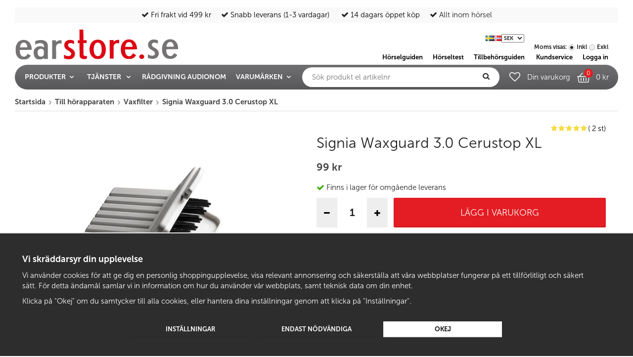

--- FILE ---
content_type: text/html; charset=UTF-8
request_url: https://earstore.se/till-horapparaten/vaxfilter/signia-waxguard-30-cerustop-xl/
body_size: 27271
content:
<!doctype html><html lang="sv" class=""><head><meta charset="utf-8"><title>Signia Waxguard 3.0 Cerustop XL</title><meta name="description" content="Vaxfilter till Signias custom made HP-enhet, MiniReceiver 3.0. 8 st filter per förpackning.  Hygienartikel - 14 dagars öppet köp gäller enbart vid obruten förpackning"><meta name="keywords" content=""><meta name="robots" content="index, follow"><meta name="viewport" content="width=device-width, initial-scale=1"><!-- WIKINGGRUPPEN 9.5.1 --><link rel="shortcut icon" href="/favicon.png?v4"><style>body{margin:0}*,*:before,*:after{-moz-box-sizing:border-box;-webkit-box-sizing:border-box;box-sizing:border-box}.wgr-icon{visibility:hidden}html{font-family:sans-serif;font-size:15px;line-height:1.45;color:#222;font-weight:300;-webkit-font-smoothing:antialiased}body{background-color:#fff}.view-checkout{background-color:#eee}h1,h2,h3,h4,h5,h6{margin-top:0;margin-bottom:10px;font-weight:300}h3,h4,h5,h6{font-weight:700}h1{font-size:30px;line-height:1.25}h2{font-size:24px}h3{font-size:20px}h4{font-size:18px}h5{font-size:15px}h6{font-size:10px}p{margin:0 0 10px}b,strong,th{font-weight:700}th,td{text-align:left}img{max-width:100%;height:auto;vertical-align:middle}a{color:#666;text-decoration:none}a:hover{text-decoration:underline}input,textarea{padding:8px 10px;border:1px solid #c2c2c2;border-radius:2px;color:#222;line-height:1.25;background-clip:padding-box}input:focus,textarea:focus{border-color:#b2b2b2;outline:none}select{padding:2px 3px;font-size:11px}input[type="checkbox"],input[type="radio"]{width:auto;height:auto;margin:0;padding:0;border:none;line-height:normal;cursor:pointer}input[type="radio"],input[type="checkbox"]{display:none;display:inline-block\9}input[type="radio"]+label,input[type="checkbox"]+label{cursor:pointer}input[type="radio"]+label:before,input[type="checkbox"]+label:before{display:inline-block;display:none\9;width:12px;height:12px;margin-right:4px;margin-top:3px;border:1px solid #a9a9a9;border-radius:2px;background:#f9f9f9;background:-webkit-gradient(linear,left top,left bottom,from(#f9f9f9),to(#e9e9e9));background:-webkit-linear-gradient(#f9f9f9,#e9e9e9);background:-o-linear-gradient(#f9f9f9,#e9e9e9);background:linear-gradient(#f9f9f9,#e9e9e9);vertical-align:top;content:''}input[type="radio"]+label:before{border-radius:50%}input[type="radio"]:checked+label:before{background:#f9f9f9 url(//wgrremote.se/img/mixed/checkbox-radio-2.png) center no-repeat;background-size:6px}input[type="checkbox"]:checked+label:before{background:#f9f9f9 url(//wgrremote.se/img/mixed/checkbox-box-2.png) center no-repeat;background-size:8px}input[type="radio"]:disabled+label:before,input[type="checkbox"]:disabled+label:before{background:#bbb;cursor:default}hr{display:block;height:1px;margin:15px 0;padding:0;border:0;border-top:1px solid #cfcfcf}.grid{margin-left:-20px}.grid:before,.grid:after{content:"";display:table}.grid:after{clear:both}.grid-item{display:inline-block;padding-left:20px;margin-bottom:20px;vertical-align:top}.grid--middle .grid-item{vertical-align:middle}.grid-item-1-1{width:100%}.grid-item-1-2{width:50%}.grid-item-1-3{width:33.33%}.grid-item-2-3{width:66.66%}.grid-item-1-4{width:25%}.grid-item-1-6{width:16.66%}.l-holder{position:relative;max-width:1220px;margin:15px auto}.l-constrained{position:relative;max-width:1220px;margin-left:auto;margin-right:auto}.l-header{position:relative;margin-top:15px;margin-bottom:5px;background:#fff;text-align:left}.header-bottom{display:-webkit-box;display:-ms-flexbox;display:flex;-webkit-box-align:end;-ms-flex-align:end;align-items:flex-end}.header-bottom__left{padding-bottom:5px}.header-bottom__right{margin-left:auto;padding-right:20px;text-align:right}.header-bottom__right ul{margin:0;padding:0;list-style:none}.header-bottom__right li{display:inline-block;margin-left:20px;font-size:13px;font-weight:700}.usp-bar-columns{display:-webkit-box;display:-ms-flexbox;display:flex;-webkit-box-align:center;-ms-flex-align:center;align-items:center;-webkit-box-pack:justify;-ms-flex-pack:justify;justify-content:space-between;margin-bottom:10px;padding:5px 20px;background:#f9f9f9;text-align:center}.usp-bar-columns ul{margin:0;padding:0;list-style:none}.usp-bar-columns li{display:inline-block;padding-left:10px;padding-right:10px}.usp-bar-columns p,.usp-bar-columns h1,.usp-bar-columns h2,.usp-bar-columns h3,.usp-bar-columns h4,.usp-bar-columns h5,.usp-bar-columns h6{margin-bottom:0}.usp-bar-columns .wgr-icon{position:relative;top:1px}.usp-bar-columns__col--1,.usp-bar-columns__col--3{-ms-flex-negative:0;flex-shrink:0}.usp-bar-columns__col--3{color:#666;font-size:11px}.usp-bar-columns__col--3 h4{margin-bottom:0;color:#000;font-size:18px;line-height:1}.l-menubar{position:relative;position:-webkit-sticky;position:sticky;top:0;left:0;z-index:10;border-radius:30px;min-height:44px;margin-bottom:15px;padding-left:10px;padding-right:10px;background-color:#575659;background-image:-webkit-gradient(linear,left top,left bottom,from(#707072),to(#575659));background-image:-webkit-linear-gradient(top,#707072,#575659);background-image:-o-linear-gradient(top,#707072,#575659);background-image:linear-gradient(to bottom,#707072,#575659)}.is-menubar-sticky{position:fixed;top:0;left:0;right:0;width:100%;z-index:10;margin-left:auto;margin-right:auto}.l-main{overflow:hidden;margin-bottom:15px}.view-home .l-main{overflow:visible}.l-inner{margin-left:25px;margin-right:25px}.view-home .l-inner{margin:0 10px}.l-sidebar,.l-sidebar-primary{width:180px}.l-sidebar-primary{margin-right:15px;float:left}.l-sidebar{margin-left:15px;float:right}.l-product{overflow:hidden}.l-product-col-1,.l-product-col-3{width:45%;float:left}.l-product-col-2{float:right;width:50%}.l-product-col-3{clear:left;margin-bottom:20px}.tabs__body table tr:nth-child(2n){background:#f2f2f2}.l-wishlist-bottom{margin-top:20px}.l-wishlist-bottom__left{float:left;width:45%}.l-wishlist-bottom__right{float:right;width:50%}.media{margin-bottom:15px}.media,.media-body{overflow:hidden}.media-img{margin-right:15px;float:left}.media-img img{display:block}.table{width:100%;border-collapse:collapse;border-spacing:0}.table td,.table th{padding:0}.default-table{width:100%}.default-table>thead>tr{border-bottom:1px solid #e2e2e2}.default-table>thead th{padding:8px}.default-table>tbody td{padding:8px}.label-wrapper{padding-left:20px}.label-wrapper>label{position:relative}.label-wrapper>label:before{position:absolute;margin-left:-20px}.nav,.nav-block,.nav-float,.tabs__nav{margin:0;padding-left:0;list-style-type:none}.nav>li,.nav>li>a{display:inline-block}.nav-float>li{float:left}.nav-block>li>a{display:block}.nav-tick li{margin-right:10px}.nav-tick{margin-bottom:10px}.block-list{margin:0;padding-left:0;list-style-type:none}.list-info dd{margin:0 0 15px}.neutral-btn{padding:0;border-style:none;background-color:transparent;outline:none;-webkit-appearance:none;-moz-appearance:none;appearance:none;-webkit-user-select:none;-moz-user-select:none;-ms-user-select:none;user-select:none}.breadcrumbs{padding-bottom:7px;margin-bottom:25px;border-bottom:1px solid #dcdcdc}.breadcrumbs>li{color:#444;font-weight:700}.breadcrumbs a{color:#444}.breadcrumbs .wgr-icon{margin-left:2px;margin-right:2px;color:#999}.sort-section{margin-bottom:15px;border-radius:30px}.sort-section>li{margin-right:4px}.highlight-bar{padding:7px 10px;border:1px solid #e1e1e1;background-color:#f5f5f5}.startpage-bar{margin-top:30px;padding:20px 0;color:#4f4e51;font-size:30px;text-align:center}.input-highlight{border:1px solid #dcdcdc;border-radius:4px;background-color:#fff;background-image:-webkit-gradient(linear,left bottom,left top,color-stop(90%,#fff),to(#eee));background-image:-webkit-linear-gradient(bottom,#fff 90%,#eee);background-image:-o-linear-gradient(bottom,#fff 90%,#eee);background-image:linear-gradient(to top,#fff 90%,#eee)}.input-highlight:focus{border-color:#dcdcdc}.site-logo{display:inline-block;max-width:100%}.site-logo img{height:65px;max-width:330px}.vat-selector{display:inline-block;font-size:12px}.vat-selector label{margin-left:4px}.header-usp,.header-payment{display:inline-block;vertical-align:top;padding-right:30%}.header-payment{padding:20px 30px 0 0}.header-usp>p{display:none}.header-usp td{width:100px;line-height:1;text-align:center}.site-nav{float:left}.site-nav>li>a{display:block;padding:0 10px;color:#fff;font-size:14px;font-weight:700;line-height:50px;text-transform:uppercase;white-space:nowrap}.site-nav>li>a:hover{text-decoration:none;opacity:.8}.site-nav--middle{overflow:hidden;padding-left:10px;padding-right:20px}.lang-changer select{vertical-align:middle}.lang-changer__flag{margin-right:5px}.site-search{border-style:none;border-radius:30px;margin-top:5px;overflow:hidden;width:100%}.site-search>.input-table__item{position:relative}.site-search__input,.site-search__btn{height:40px;padding-left:20px;vertical-align:top}.site-search__btn:focus{opacity:.6}.site-search__input{border-style:none;overflow:hidden;padding-right:5px;background-color:transparent;outline:none;-o-text-overflow:ellipsis;text-overflow:ellipsis;white-space:nowrap;-webkit-appearance:none;-moz-appearance:none;appearance:none}.site-search__input::-ms-clear{display:none}.site-search__btn{padding-left:5px;padding-right:20px;border-top-left-radius:0;border-bottom-left-radius:0;font-size:15px}.module{margin-bottom:15px}.module__heading{margin:0;padding:7px 10px;background-color:#2d3533;font-weight:700;color:#fff}.module__body{padding:10px;border:1px solid #dcdcdc;border-top-style:none;background:#fff}.blog__module .module__body{padding:0;border:none}.blog__module .module__heading{background-color:transparent;color:#000;font-size:1.2rem;text-align:center;text-transform:uppercase}.blog-category--menu{float:left}.blog-category--menu ul{margin:0;padding-left:0;list-style-type:none}.blog-category--menu li{display:inline-block;margin-right:15px}.blog-category--menu li a{color:#e31d23;font-weight:700;text-transform:uppercase}.blog-button-backwards{color:#e31d23;font-weight:300;margin-bottom:10px}.listmenu{margin:0;padding-left:10px;list-style-type:none}.listmenu a{position:relative;display:block;color:#222}.listmenu .selected{font-weight:700}.listmenu-0{padding-left:0}.listmenu-0:last-child{margin-bottom:-1px}.listmenu-0>li>a{padding-top:6px;padding-bottom:6px;padding-left:10px;padding-right:17px;border-bottom:solid 1px #dcdcdc;background-color:#f5f5f5}.listmenu-1{padding-top:4px;padding-bottom:4px;padding-left:15px;border-bottom:solid 1px #dcdcdc;background-color:#f5f5f5}.listmenu-1>li>a{padding-top:4px;padding-bottom:4px;padding-right:20px}li .listmenu{display:none}.is-listmenu-opened>.listmenu{display:block}.menu-node{position:absolute;top:0;right:0;bottom:0;margin:auto;width:15px;height:12px;font-size:12px;color:#e31d23}.btn{position:relative;display:inline-block;padding:8px 20px;border:none;border-radius:2px;background-color:#f1f0f1;-webkit-box-shadow:inset 0 -2px 3px -1px rgba(0,0,0,.15);box-shadow:inset 0 -2px 3px -1px rgba(0,0,0,.15);font-size:13px;font-weight:700;color:#222;line-height:1.25;text-transform:uppercase;cursor:pointer;outline-style:none;-webkit-user-select:none;-moz-user-select:none;-ms-user-select:none;user-select:none;-webkit-tap-highlight-color:rgba(0,0,0,0)}.btn:hover,.btn:focus{text-decoration:none;opacity:.9}.btn:active{-webkit-box-shadow:inset 0 3px 5px rgba(0,0,0,.125);box-shadow:inset 0 3px 5px rgba(0,0,0,.125)}.btn--large{padding:10px 20px;font-size:16px}.btn--primary{background-color:#e31d23;color:#fff}.price{font-weight:700;color:#454545}.price-discount{color:#c00}.price-original{font-size:10px;text-decoration:line-through}.price-klarna{font-size:11px}.grid-gallery,.list-gallery,.row-gallery{margin:0;padding-left:0;list-style-type:none}.grid-gallery{margin-left:-2%}.grid-gallery>li{display:inline-block;*display:inline;width:23%;margin-left:2%;margin-bottom:2%;padding:15px;background:#fff;text-align:center;vertical-align:top;cursor:pointer;zoom:1}.grid-gallery--news>li{width:31.33%}.grid-gallery--startpage-categories>li{width:98%}.grid-gallery--startpage-articles>li{width:31.33%}.view-checkout .grid-gallery>li{width:18%}.l-autocomplete .grid-gallery>li,.view-search .grid-gallery>li{width:31.33%}.list-gallery>li{margin-bottom:15px}.list-gallery>li:last-child{margin-bottom:0}.row-gallery>li{margin-bottom:15px;border:1px solid #e9e9e9;cursor:pointer}.product-item{position:relative}.product-item__img{height:175px;margin-bottom:7px;line-height:175px;text-align:center}.product-item__img img{max-height:100%}.product-item__heading{height:40px;overflow:hidden;margin-bottom:7px;color:#454545;font-size:16px;line-height:1.3}.product-item__text{height:54px;overflow:hidden;margin-bottom:7px;color:#454545;font-size:14px;line-height:1.3}.product-item .price{font-size:18px}.product-item__buttons{margin-top:7px}.product-item__buttons .btn{margin:2px}.product-item__rating{height:22px}.product-item-row{overflow:hidden;padding:15px}.product-item-row__img{float:left;width:80px;margin-right:15px;text-align:center}.product-item-row__img img{max-height:80px}.product-item-row__footer{float:right;text-align:right;margin-left:15px}.product-item-row__body{overflow:hidden}.product-item-row__price{margin-bottom:10px}.product-item__banner{position:absolute;top:10px;left:9px;height:30px;padding-left:14px;padding-right:14px;background-color:#d9d9d9;border-radius:15px;color:#fff;font-weight:300;line-height:28px;text-transform:uppercase;z-index:2}.product-item__banner__span{display:none;position:absolute;top:0;left:100%;border:13px solid #d9d9d9;border-left-style:none;border-right-color:transparent!important;border-right-width:9px;content:''}.dropdown{display:none}.topcart{position:relative;z-index:2;text-align:left}.wishlist{position:relative;display:inline-block;margin-right:10px;vertical-align:top;text-align:center}.wishlist-link{display:block}.wishlist img{display:inline-block;max-width:32px;margin:2px 0;vertical-align:middle}.wishlist .icon-heart-o{position:relative;top:-2px;color:#fff;font-size:22px}.wishlist i.active{color:#e31d23}.wishlist .phrase{display:block;color:#696969;font-size:12px}.wishlist a:hover{text-decoration:none}.topcart{color:#fff;line-height:50px}.topcart__body{position:relative;display:inline-block;margin-right:5px;cursor:pointer;vertical-align:top}.cart-icon-holder{position:relative;display:inline-block}.topcart__count,.wishlist-count{position:absolute;top:8px;left:14px;z-index:2;width:18px;height:18px;border-radius:50%;background:#e31d23;color:#fff;font-size:12px;line-height:18px;text-align:center}.wishlist-count{top:-7px}.topcart__subtotal{font-weight:700}.topcart__cart-icon{margin-right:8px;max-width:26px}.topcart__cart-icon--alt{display:none}.topcart__alt-cart-icon{display:none}.topcart__arrow{margin-right:4px;margin-left:4px}.topcart__alt-arrow{display:none}.topcart__title{display:inline-block;margin-right:10px}.topcart__btn{border-radius:30px;padding:8px 20px;margin-left:8px;font-size:15px}.popcart{display:none}.product-title{margin-bottom:15px}.product-carousel{margin-bottom:15px;overflow:hidden;position:relative}.product-carousel,.product-carousel__item{max-height:400px}.product-carousel__item{text-align:center;position:relative}.product-carousel__link{display:block;height:0;width:100%;cursor:pointer;cursor:-webkit-zoom-in;cursor:zoom-in}.product-carousel__img{position:absolute;top:0;left:0;right:0;bottom:0;margin:auto;max-height:100%;width:auto;object-fit:contain}.product-thumbs{margin-bottom:15px;font-size:0}.product-thumbs img{max-height:80px;margin-top:5px;margin-right:5px;cursor:pointer}.product-option-spacing{padding-right:10px;padding-bottom:7px}.product-custom-fields{margin-left:5px;margin-top:10px}.product-price-field{margin-bottom:15px}.product-price-field .price{font-size:21px}.product-stock{margin-bottom:10px}.product-stock-item{display:none}.active-stock-delivery-date{display:block!important}.active-product-stock-item{display:block}.product-stock-item__text{vertical-align:middle}.product-stock-item .wgr-icon{vertical-align:middle;font-size:16px}.in-stock .wgr-icon{color:#3eac0d}.on-order .wgr-icon{color:#eba709}.delivery-date .wgr-icon{color:#eba709}.soon-out-of-stock .wgr-icon{color:#114b85}.out-of-stock>.wgr-icon{color:#d4463d}.product-cart-button-wrapper{margin-bottom:15px}.product-quantity{height:60px;margin-right:12px;border-style:none;border-radius:2px;background:#eee}.product-quantity__input{border-style:none;height:60px;padding-top:16px;padding-bottom:16px;width:60px;font-size:21px;font-weight:700;text-align:center}.product-quantity__btn{padding:20px 15px;color:#000}.product-cart-button-wrapper .btn--primary{padding:19px 15px;width:100%;font-size:18px;font-weight:300}.product-cart-button-wrapper .btn--primary:active{-webkit-box-shadow:inset 0 5px 8px rgba(0,0,0,.125);box-shadow:inset 0 5px 8px rgba(0,0,0,.125)}.product-wishlist{display:block;margin-left:12px}.product-wishlist i{display:inline-block;font-size:32px;vertical-align:middle;color:#777376}.product-wishlist i.icon-heart{color:#e31d23}.tab-holder{display:flex}.tabs{clear:both;margin:0;max-width:100%;width:100%}.tabs__nav li{display:flex;align-items:center;justify-content:space-between;margin-bottom:15px;background:#f9f9f9}.tabs__nav__item{position:relative;z-index:1;display:flex;align-items:center;justify-content:space-between;padding:10px 15px;width:100%;color:#222;background:#eee;font-size:15px;font-weight:700;text-transform:uppercase;cursor:pointer}.tabs__nav__item:hover{text-decoration:none}.tabs__nav__item.is-active .tab-icon-on{display:block}.tabs__nav__item .tab-icon-on{display:none}.tabs__nav__item.is-active .tab-icon-off{display:none}.tabs__body{display:none;margin-bottom:15px}.tabs__body.is-active{display:block}.tabs__nav__item .product-rating{display:flex;padding-right:20px;width:100%}.review_star_counter{margin-left:20px;color:#000;font-weight:300;text-align:right;text-transform:lowercase;cursor:pointer}.product-part-payment{margin-top:20px}.product-part-payment-klarna,.product-part-payment-hbank{margin-bottom:10px}.product-info{display:flex}.product-info__right{margin-left:20px}.subsrcibe-title{border-radius:4px;display:inline-block;margin-bottom:10px;padding:6px 20px;background:#17aa95;color:#fff;cursor:pointer}.subsrcibe-title .wgr-icon{vertical-align:middle}.subscribe-content{display:none}.rss-logo .wgr-icon{font-size:14px;vertical-align:middle}.rss-logo a{color:#333}.rss-logo a:hover{color:#db6b27;text-decoration:none}.spinner-container{position:relative;z-index:9;color:#222}.spinner-container--small{height:25px}.spinner-container--large{height:100px}.spinner-container--pno{position:absolute;top:50%;right:14px}.spinner-container--kco{height:300px;color:#0070ba}.video-wrapper{position:relative;padding-bottom:56.25%;padding-top:25px;height:0;margin-bottom:20px}.video-wrapper iframe{position:absolute;top:0;left:0;width:100%;height:100%}.input-form input,.input-form textarea{width:100%}.input-form__row{margin-bottom:8px}.input-form label{display:inline-block;margin-bottom:2px}.max-width-form{max-width:300px}.max-width-form-x2{max-width:400px}.input-group{position:relative;overflow:hidden;vertical-align:middle}.input-group .input-group__item{position:relative;float:left;width:50%}.input-group:not(.input-group-3) .input-group__item:first-child{width:48%;margin-right:2%}.input-group-1-4 .input-group__item{width:70%}.input-group-1-4>.input-group__item:first-child{width:28%}.input-group-3 .input-group__item{width:31.3%;margin-right:2%}input:checked~.einvoice-inputs{display:block}.einvoice-inputs{display:none}.input-table{display:table}.input-table__item{display:table-cell;white-space:nowrap}.input-table--middle .input-table__item{vertical-align:middle}.flexslider{height:0;overflow:hidden}.flex__item{position:relative;display:none;-webkit-backface-visibility:hidden}.flex__item:first-child{display:block}.flexslider .is-flex-lazyload{visibility:hidden}.is-flex-loading .flex-arrow{visibility:hidden}.is-flex-touch .flex-arrows{display:none}.is-flex-loading .flex-nav{visibility:hidden;opacity:0}.flex-nav{margin-top:15px;margin-bottom:10px;opacity:1;visibility:visible}.flex-nav--paging{position:absolute;bottom:0;width:100%;text-align:center}.flex-nav--paging li{display:inline-block;margin:0 4px}.flex-nav--paging a{display:block;width:9px;height:9px;background:#666;background:rgba(0,0,0,.2);border-radius:100%;cursor:pointer;text-indent:-9999px;-webkit-tap-highlight-color:rgba(0,0,0,0)}.flex-nav--paging .flex-active a{background:#000;background:rgba(0,0,0,.5);cursor:default}.flex-nav--thumbs{overflow:hidden}.flex-nav--thumbs li{width:9%;float:left}.flex-nav--thumbs img{opacity:.7;cursor:pointer}.flex-nav--thumbs img:hover,.flex-nav--thumbs .flex-active img{opacity:1}.flex-nav--thumbs .flex-active{cursor:default}.flex-caption{position:absolute;top:0;bottom:0;width:100%;z-index:8;padding:5px 10px;overflow:hidden;color:#fff;text-align:center}.flex-caption-url{cursor:pointer}.flex-caption::before{content:'';display:inline-block;height:100%;width:0;vertical-align:middle}.flex-caption__inner{display:inline-block;vertical-align:middle}.flex-caption h2{margin-bottom:3px;font-size:60px;text-shadow:1px 1px 3px #000}.flex-caption p{margin:0;font-size:24px;text-shadow:1px 1px 2px #000}.is-hidden{display:none!important}.is-lazyload,.is-lazyloading{visibility:hidden;opacity:0}.is-lazyloaded{visibility:visible;opacity:1;-webkit-transition:opacity .3s;-o-transition:opacity .3s;transition:opacity .3s}.clearfix:before,.clearfix:after{content:"";display:table}.clearfix:after{clear:both}.clearfix{*zoom:1}.clear{clear:both}.flush{margin:0!important}.wipe{padding:0!important}.right{float:right!important}.left{float:left!important}.float-none{float:none!important}.text-left{text-align:left!important}.text-center{text-align:center!important}.text-right{text-align:right!important}.align-top{vertical-align:top!important}.align-middle{vertical-align:middle!important}.align-bottom{vertical-align:bottom!important}.go:after{content:"\00A0" "\00BB"!important}.stretched{width:100%!important}.center-block{display:block;margin-left:auto;margin-right:auto}.muted{color:#999}.brand{color:#e31d23}.slick-carousel{display:none}.l-mobile-header,.l-mobile-nav,.sort-select,.checkout-cart-row-small,.l-autocomplete-mobile-form,.is-mobile-cart-modal,.l-startpage-mobilelink,.product-filter-mobile{display:none}@media all and (max-width:880px){.grid-item-1-4{width:50%}.grid-item-1-6{width:31.33%}}@media all and (max-width:480px){.grid{margin-left:0}.grid-item{padding-left:0}.grid-item-1-2,.grid-item-1-3,.grid-item-2-3,.grid-item-1-4{width:100%}.grid-item-1-6{width:50%}.slick-banner .slick-slide{margin-left:0}}@media all and (max-width:1300px){.slick-slider{margin-left:25px;margin-right:25px}}@media all and (max-width:1250px){.l-holder,.l-constrained,.l-autocomplete{margin-left:20px;margin-right:20px;width:auto}.usp-bar-columns{font-size:13px}.usp-bar-columns li{padding-left:7px;padding-right:7px}.site-nav>li>a{padding:0 12px;font-size:14px}.has-dropdown .wgr-icon{margin-left:5px;font-size:13px}.topcart__title{display:none}.topcart__btn{padding:8px 12px;margin-left:4px;font-size:13px}}@media all and (max-width:1100px){.site-nav>li>a{padding:0 8px;font-size:13px}}@media all and (max-width:960px){.site-logo img{height:52px;max-width:280px}.site-nav--middle{padding-left:8px;padding-right:15px}.site-nav>li>a{padding:0 8px;font-size:13px}.has-dropdown .wgr-icon{display:none}.topcart{font-size:13px}.site-search{font-size:13px}.l-sidebar{display:none}.has-dropdown--brands .dropdown{max-height:500px}}@media all and (max-width:880px){body:not(.view-checkout){background:#fff}.l-inner,.view-home .l-inner,.view-checkout .l-inner{margin-left:0;margin-right:0}.l-menubar-wrapper,.l-menubar{display:none}.l-menubar,.l-footer{margin-left:0;margin-right:0}.l-sidebar-primary{display:none}.l-content,.view-checkout .l-content{margin-top:10px;margin-left:15px;margin-right:15px}.l-holder{margin:0;margin-top:65px;background:#fff;-webkit-box-shadow:none;box-shadow:none;border-radius:0}.l-mobile-header,.l-autocomplete-mobile-form{height:65px}.l-mobile-header{position:fixed;overflow:hidden;top:0;left:0;z-index:1000;display:block;width:100%;background:#fff;border-bottom:1px solid #e9e9e9}.view-checkout .l-mobile-header,.l-mobile-header.zoomed{position:absolute}.l-header,.l-mobile-nav{display:none}.l-startpage-top .l-startpage-top__left{margin-bottom:10px}.l-startpage-mobilelink{display:block;padding:10px;margin-bottom:10px;background-color:#e31c23;text-align:center}.l-startpage-mobilelink a,.l-startpage-mobilelink p{margin-bottom:0;color:#fff;font-size:16px}.l-startpage-mobilelink p:last-child a{padding:10px 40px}}@media screen and (orientation:landscape){.l-mobile-header{position:absolute}}@media all and (max-width:480px){.l-holder{margin-top:50px}.l-mobile-header,.l-autocomplete-mobile-form{height:50px}.l-mobile-nav{top:50px}.slick-slider{margin-left:10px;margin-right:10px}.slick-prev{left:-23px}.slick-next{right:-23px}.slick-prev,.slick-next{border-style:none;width:22px;height:30px}.slick-prev:before,.slick-next:before{font-size:22px}.slick-slider .product-item__buttons .btn{padding-left:12px;padding-right:12px}}@media all and (max-width:380px){.l-startpage-mobilelink a,.l-startpage-mobilelink p{font-size:12px}}@media all and (min-width:880px){.sorting-options-mobile{display:none}}@media all and (max-width:880px){.sorting-options-desktop{display:none}}@media all and (max-width:850px){.l-product-col-1,.l-product-col-2,.l-product-col-3{width:auto;padding-right:0;float:none}}@media all and (max-width:480px){.product-info__left,.product-info__right{float:none;max-width:none;width:auto}}@media all and (max-width:880px){.btn:hover,.btn:focus{opacity:1}.mini-site-logo,.mini-site-logo img{position:absolute;top:0;bottom:0}.mini-site-logo{left:100px;right:100px;margin:auto}.mini-site-logo a{-webkit-tap-highlight-color:rgba(0,0,0,0)}.mini-site-logo img{left:0;right:0;height:31px;max-width:155px;margin:auto}.mini-site-logo img:hover,.mini-site-logo img:active{opacity:.8}.is-mobile-cart-modal{position:fixed;top:auto;bottom:0;left:0;right:0;z-index:100;display:none;padding:20px;background-color:#FFF;-webkit-box-shadow:0 0 10px rgba(0,0,0,.2);box-shadow:0 0 10px rgba(0,0,0,.2);-webkit-transform:translate3d(0,100%,0);transform:translate3d(0,100%,0);transition-property:visibility,-webkit-transform;-webkit-transition-property:visibility,-webkit-transform;-o-transition-property:visibility,transform;transition-property:visibility,transform;transition-property:visibility,transform,-webkit-transform;-webkit-transition-duration:0.2s;-o-transition-duration:0.2s;transition-duration:0.2s;-webkit-transition-delay:0.1s;-o-transition-delay:0.1s;transition-delay:0.1s}.is-mobile-cart-modal.is-active{will-change:transform;display:block}.is-mobile-cart-modal.is-opend{-webkit-transform:translate3d(0,0,0);transform:translate3d(0,0,0)}.is-mobile-cart-modal .btn{display:block;padding:10px;margin-top:10px;margin-bottom:10px;float:left;width:47%;text-align:center}.is-mobile-cart-modal .icon-check{margin-right:4px;width:20px;height:20px;display:inline-block;background:#e31c23;border-radius:50%;line-height:20px;color:#fff;font-size:12px;text-align:center;vertical-align:middle}.is-mobile-cart-modal .btn:last-child{float:right}.product-item,.category-item{-webkit-tap-highlight-color:rgba(0,0,0,0)}.product-item__img img,.category-item__img img{-webkit-transition:opacity 0.2s;-o-transition:opacity 0.2s;transition:opacity 0.2s}.product-item__img img:hover,.product-item__img img:active,.category-item__img img:hover,.category-item__img img:active{opacity:.8}}@media all and (max-width:480px){.mini-site-logo img{height:20px;max-width:100px}}@media all and (max-width:1250px){.grid-gallery--startpage-categories>li{width:50%}}@media all and (max-width:960px){.grid-gallery>li,.view-checkout .grid-gallery>li{width:48%}}@media all and (max-width:880px){.grid-gallery--news>li{width:48%}}@media all and (max-width:480px){.grid-gallery>li,.view-checkout .grid-gallery>li,.view-search .grid-gallery>li,.l-autocomplete .grid-gallery>li{width:48%}.grid-gallery--news>li,.grid-gallery--startpage-categories>li,.grid-gallery--startpage-articles>li{width:98%}.grid-gallery>.product-item{padding:5px}.grid-gallery>.category-item{padding:10px 5px}.product-item__text{height:73px}.product-item__buttons .btn{padding-left:15px;padding-right:15px}}@media all and (max-width:1024px){.product-cart-button-wrapper .btn--primary{font-size:16px}}@media all and (max-width:480px){.product-carousel,.product-carousel__item{max-height:250px}.product-quantity{display:flex;align-items:center;height:40px;margin-right:8px}.product-quantity__input{width:35px;padding-top:10px;padding-bottom:10px;font-size:15px}.product-quantity__btn{display:flex;align-items:center;justify-content:center;height:40px;padding:10px 6px;width:40px;font-size:15px}.product-wishlist{margin-left:5px}.product-wishlist i{font-size:30px}.product-cart-button-wrapper .btn--primary{padding:12px 15px;font-size:14px}}@media all and (max-width:960px){.hide-for-xlarge{display:none!important}}@media all and (max-width:880px){.hide-for-large{display:none!important}}@media all and (max-width:480px){.hide-for-medium{display:none!important}}@media all and (max-width:320px){.hide-for-small{display:none!important}}@media all and (max-width:960px){.startpage-news__body{display:inline-block}.startpage-news-item{width:98%!important;margin:0}}@media all and (min-width:769px){.hide-on-desktop{display:none}}@media all and (max-width:880px){.hide-on-touch{display:none}}.filterlistmenu{margin:0;padding:0;list-style-type:none}.filterlistmenu:last-child{margin-bottom:-1px}.product-filter{overflow:hidden;margin-top:10px;margin-bottom:10px;border:1px solid #e1e1e1;background-color:#f5f5f5}.product-filter__btn{width:100%;padding:7px 10px;font-weight:700;text-align:left}.product-filter__body{display:none;padding:15px 0 0 25px}@media all and (max-width:768px){.product-filter{display:block}}</style><link rel="preload" href="/frontend/view_desktop/css/compiled/compiled.css?v=1495" as="style" onload="this.rel='stylesheet'"><noscript><link rel="stylesheet" href="/frontend/view_desktop/css/compiled/compiled.css?v=1495"></noscript><script>/*! loadCSS: load a CSS file asynchronously. [c]2016 @scottjehl, Filament Group, Inc. Licensed MIT */
!function(a){"use strict";var b=function(b,c,d){function j(a){return e.body?a():void setTimeout(function(){j(a)})}function l(){f.addEventListener&&f.removeEventListener("load",l),f.media=d||"all"}var g,e=a.document,f=e.createElement("link");if(c)g=c;else{var h=(e.body||e.getElementsByTagName("head")[0]).childNodes;g=h[h.length-1]}var i=e.styleSheets;f.rel="stylesheet",f.href=b,f.media="only x",j(function(){g.parentNode.insertBefore(f,c?g:g.nextSibling)});var k=function(a){for(var b=f.href,c=i.length;c--;)if(i[c].href===b)return a();setTimeout(function(){k(a)})};return f.addEventListener&&f.addEventListener("load",l),f.onloadcssdefined=k,k(l),f};"undefined"!=typeof exports?exports.loadCSS=b:a.loadCSS=b}("undefined"!=typeof global?global:this);
function onloadCSS(a,b){function d(){!c&&b&&(c=!0,b.call(a))}var c;a.addEventListener&&a.addEventListener("load",d),a.attachEvent&&a.attachEvent("onload",d),"isApplicationInstalled"in navigator&&"onloadcssdefined"in a&&a.onloadcssdefined(d)}!function(a){if(a.loadCSS){var b=loadCSS.relpreload={};if(b.support=function(){try{return a.document.createElement("link").relList.supports("preload")}catch(a){return!1}},b.poly=function(){for(var b=a.document.getElementsByTagName("link"),c=0;c<b.length;c++){var d=b[c];"preload"===d.rel&&"style"===d.getAttribute("as")&&(a.loadCSS(d.href,d),d.rel=null)}},!b.support()){b.poly();var c=a.setInterval(b.poly,300);a.addEventListener&&a.addEventListener("load",function(){a.clearInterval(c)}),a.attachEvent&&a.attachEvent("onload",function(){a.clearInterval(c)})}}}(this);</script><link rel="canonical" href="https://earstore.se/till-horapparaten/vaxfilter/signia-waxguard-30-cerustop-xl/"><link rel="alternate" hreflang="sv" href="https://earstore.se/till-horapparaten/vaxfilter/signia-waxguard-30-cerustop-xl/"><link rel="alternate" hreflang="no" href="https://earstore.no/no/forbruksvarer/voksfilter/signia-waxguard-30-cerustop-xl/"><script>window.dataLayer = window.dataLayer || [];
function gtag(){dataLayer.push(arguments);}
gtag('consent', 'default', {
'ad_storage': 'denied',
'analytics_storage': 'denied',
'ad_user_data': 'denied',
'ad_personalization': 'denied'
});
window.updateGoogleConsents = (function () {
let consents = {};
let timeout;
const addConsents = (function() {
let executed = false;
return function() {
if (!executed) {
executed = true;
gtag('consent', 'update', consents);
delete window.updateGoogleConsents;
}
}
})();
return function (obj) {
consents = { ...consents, ...obj };
clearTimeout(timeout);
setTimeout(addConsents, 25);
}
})();</script><script>document.addEventListener('DOMContentLoaded', function(){
$(document).on('acceptCookies2', function() {
$('body').append(atob('PHNjcmlwdD51cGRhdGVHb29nbGVDb25zZW50cyh7ICdhZF9zdG9yYWdlJzogJ2dyYW50ZWQnIH0pOzwvc2NyaXB0Pg=='));
});
});</script><script>document.addEventListener('DOMContentLoaded', function(){
$(document).on('acceptCookies1', function() {
$('body').append(atob('PHNjcmlwdD51cGRhdGVHb29nbGVDb25zZW50cyh7ICdhbmFseXRpY3Nfc3RvcmFnZSc6ICdncmFudGVkJyB9KTs8L3NjcmlwdD4='));
});
});</script><script>document.addEventListener('DOMContentLoaded', function(){
$(document).on('acceptCookies2', function() {
$('body').append(atob('PHNjcmlwdD51cGRhdGVHb29nbGVDb25zZW50cyh7ICdhZF91c2VyX2RhdGEnOiAnZ3JhbnRlZCcgfSk7PC9zY3JpcHQ+'));
});
});</script><script>document.addEventListener('DOMContentLoaded', function(){
$(document).on('acceptCookies2', function() {
$('body').append(atob('PHNjcmlwdD51cGRhdGVHb29nbGVDb25zZW50cyh7ICdhZF9wZXJzb25hbGl6YXRpb24nOiAnZ3JhbnRlZCcgfSk7PC9zY3JpcHQ+'));
});
});</script><script>document.addEventListener('DOMContentLoaded', function(){
$(document).on('denyCookies2', function() {
$('body').append(atob('PHNjcmlwdD51cGRhdGVHb29nbGVDb25zZW50cyh7ICdhZF9zdG9yYWdlJzogJ2RlbmllZCcgfSk7PC9zY3JpcHQ+'));
});
});</script><script>document.addEventListener('DOMContentLoaded', function(){
$(document).on('denyCookies1', function() {
$('body').append(atob('PHNjcmlwdD51cGRhdGVHb29nbGVDb25zZW50cyh7ICdhbmFseXRpY3Nfc3RvcmFnZSc6ICdkZW5pZWQnIH0pOzwvc2NyaXB0Pg=='));
});
});</script><script>document.addEventListener('DOMContentLoaded', function(){
$(document).on('denyCookies2', function() {
$('body').append(atob('PHNjcmlwdD51cGRhdGVHb29nbGVDb25zZW50cyh7ICdhZF91c2VyX2RhdGEnOiAnZGVuaWVkJyB9KTs8L3NjcmlwdD4='));
});
});</script><script>document.addEventListener('DOMContentLoaded', function(){
$(document).on('denyCookies2', function() {
$('body').append(atob('PHNjcmlwdD51cGRhdGVHb29nbGVDb25zZW50cyh7ICdhZF9wZXJzb25hbGl6YXRpb24nOiAnZGVuaWVkJyB9KTs8L3NjcmlwdD4='));
});
});</script><script>if (typeof dataLayer == 'undefined') {var dataLayer = [];} dataLayer.push({"ecommerce":{"currencyCode":"SEK","detail":{"products":[{"name":"Signia Waxguard 3.0 Cerustop XL","id":"SI-10999334","price":99,"category":"till-horapparaten\/vaxfilter"}]}}}); dataLayer.push({"event":"fireRemarketing","remarketing_params":{"ecomm_prodid":"SI-10999334","ecomm_category":"till-horapparaten\/vaxfilter","ecomm_totalvalue":99,"isSaleItem":false,"ecomm_pagetype":"product"}}); (function(w,d,s,l,i){w[l]=w[l]||[];w[l].push({'gtm.start':
new Date().getTime(),event:'gtm.js'});var f=d.getElementsByTagName(s)[0],
j=d.createElement(s),dl=l!='dataLayer'?'&l='+l:'';j.async=true;j.src=
'//www.googletagmanager.com/gtm.js?id='+i+dl;f.parentNode.insertBefore(j,f);
})(window,document,'script','dataLayer','GTM-5CGPZNZ')</script><script async src="https://www.googletagmanager.com/gtag/js?id=UA-1200422-1"></script><script>window.dataLayer = window.dataLayer || [];
function gtag(){dataLayer.push(arguments);}
gtag("js", new Date());
gtag("config", "UA-1200422-1", {"currency":"SEK"});gtag("event", "view_item", {"items":{"id":"SI-10999334","name":"Signia Waxguard 3.0 Cerustop XL","brand":"Signia","category":"till-horapparaten\/vaxfilter","price":99}}); </script><script>document.addEventListener('DOMContentLoaded', function(){
$(document).on('acceptCookies2', function() {
$('body').append(atob('PHNjcmlwdD4hZnVuY3Rpb24oZixiLGUsdixuLHQscyl7aWYoZi5mYnEpcmV0dXJuO249Zi5mYnE9ZnVuY3Rpb24oKXtuLmNhbGxNZXRob2Q/[base64]'));
});
});</script><meta name="google-site-verification" content="A1gV8ptci3RKTw9qDb6t0v5Hp5hh7o3w2kTW9uSpqR8" /><meta name="google-site-verification" content="nizFniv82pJv8INj2mxv9ZPRWrKeTQoyxy9qz5tb1x0" /><script src="https://widget.reco.se/snippet/4027134.js"></script><meta name="facebook-domain-verification" content="wd5lo9iljdraow1y00iqa7ehu5nzad" /><meta name="google-site-verification" content="k6G_-oPWLYn2HiyY_7C1voJPJ0tsZA1nDFv6dCjc1GA" /><meta property="og:title" content="Signia Waxguard 3.0 Cerustop XL"/><meta property="og:description" content="Vaxfilter till Signias custom made HP-enhet, MiniReceiver 3.0. 8 st filter per förpackning. Hygienartikel - 14 dagars öppet köp gäller enbart vid obruten förpackning."/><meta property="og:type" content="product"/><meta property="og:url" content="https://earstore.se/till-horapparaten/vaxfilter/signia-waxguard-30-cerustop-xl/"/><meta property="og:site_name" content="Earstore"/><meta property="product:retailer_item_id" content="SI-10999334"/><meta property="product:price:amount" content="99" /><meta property="product:price:currency" content="SEK" /><meta property="product:availability" content="instock" /><meta property="og:image" content="https://earstore.se/images/zoom/voksfilter600x600-p.jpg"/></head><body class="view-product" itemscope itemtype="http://schema.org/ItemPage"><div id="fb-root"></div><!-- Google Tag Manager (noscript) --><noscript><iframe src="https://www.googletagmanager.com/ns.html?id=GTM-5CGPZNZ"
height="0" width="0" style="display:none;visibility:hidden"></iframe></noscript><!-- End Google Tag Manager (noscript) --><!-- Start of LiveChat (www.livechatinc.com) code --><script type="text/javascript"> window.__lc = window.__lc || {};
window.__lc.license = 11663188;
(function() {
var lc = document.createElement('script'); lc.type = 'text/javascript'; lc.async = true;
lc.src = ('https:' == document.location.protocol ? 'https://' : 'http://') + 'cdn.livechatinc.com/tracking.js';
var s = document.getElementsByTagName('script')[0]; s.parentNode.insertBefore(lc, s);
})();</script><noscript><a href="https://www.livechatinc.com/chat-with/11663188/" rel="nofollow">Chat with us</a>,
powered by <a href="https://www.livechatinc.com/?welcome" rel="noopener nofollow" target="_blank">LiveChat</a></noscript><!-- End of LiveChat code --><script>(function(g,e,o,t,a,r,ge,tl,y,s){
g.getElementsByTagName(o)[0].insertAdjacentHTML('afterbegin','<style id="georedirect1698392815325style">body{opacity:0.0 !important;}</style>');
s=function(){g.getElementById('georedirect1698392815325style').innerHTML='body{opacity:1.0 !important;}';};
t=g.getElementsByTagName(o)[0];y=g.createElement(e);y.async=true;
y.src='https://g10498469755.co/gr?id=-Nhk5QNDfI2x1NHHnre_&refurl='+g.referrer+'&winurl='+encodeURIComponent(window.location);
t.parentNode.insertBefore(y,t);y.onerror=function(){s()};
georedirect1698392815325loaded=function(redirect){var to=0;if(redirect){to=5000};
setTimeout(function(){s();},to)};
})(document,'script','head');</script><div class="l-mobile-header"><button class="neutral-btn mini-menu" id="js-mobile-menu"><i class="wgr-icon icon-navicon"></i></button><button class="neutral-btn mini-search js-touch-area" id="js-mobile-search"><i class="wgr-icon icon-search"></i></button><div class="mini-site-logo"><a href="/"><img src="/frontend/view_desktop/design/logos/logo_sv.svg" class="mini-site-logo" alt="Earstore"></a></div><button class="neutral-btn mini-wishlist wishlist-link js-wishlist-link" onclick="goToURL('/wishlist')"><span class="mini-wishlist-inner"><div class="mini-wishlist-count is-hidden js-wishlist-count">0</div><img src="/frontend/view_desktop/design/wishlist-icon.png?v4"></span></button><button class="neutral-btn mini-cart js-touch-area" id="js-mobile-cart" onclick="goToURL('/checkout')"><span class="mini-cart-inner" id="js-mobile-cart-inner"><img src="/frontend/view_desktop/design/topcart_cartsymbol.png?v4"></span></button></div><div class="page"> <div class="l-header clearfix"> <div class="l-constrained"> <div class="usp-bar-columns"> <div class="usp-bar-columns__col usp-bar-columns__col--1"> </div> <div class="usp-bar-columns__col usp-bar-columns__col--2"> <ul><li><i class="wgr-icon icon-check"></i>&nbsp;<a href="/info/fraktinformation/"><span style="color:#000000;">Fri frakt vid 499&nbsp;kr</span></a></li><li><i class="wgr-icon icon-check"></i>&nbsp;<a href="/info/leveranstid/"><span style="color:#000000;">Snabb leverans&nbsp;(1-3 vardagar)&nbsp;</span></a></li><li><i class="wgr-icon icon-check"></i>&nbsp;<a href="/info/returer/"><span style="color:#000000;">14 dagars &ouml;ppet k&ouml;p</span></a></li><li><i class="wgr-icon icon-check"></i>&nbsp;Allt inom&nbsp;h&ouml;rsel</li></ul> </div> <div class="usp-bar-columns__col usp-bar-columns__col--3"> </div> </div> <div class="header-bottom clearfix"> <div class="header-bottom__left"> <a class="site-logo" href="/"><img src="/frontend/view_desktop/design/logos/logo_sv.svg" alt="Earstore"></a> </div> <div class="header-bottom__right"><ul><li><div itemscope itemtype="http://schema.org/SiteNavigationElement"><form class="lang-changer" name="valutaval" action="javascript:void(0)"><a title="Svenska" itemprop="url" href="https://earstore.se/till-horapparaten/vaxfilter/signia-waxguard-30-cerustop-xl/"><img alt="Svenska" src="//wgrremote.se/img/flags/se.gif"></a><a title="Norsk" itemprop="url" href="https://earstore.no/no/forbruksvarer/voksfilter/signia-waxguard-30-cerustop-xl/"><img alt="Norsk" src="//wgrremote.se/img/flags/no.gif"></a><select class="wipe js-set-currency" name="valuta"><option >NOK</option><option selected>SEK</option></select></form><br></div></li><li><form class="vat-selector" action="#" method="get" onsubmit="return false"><span class="vat-selector-title">Moms visas:</span><input type="radio" name="vatsetting" value="inkl" id="vatsetting_inkl"
class="js-set-vatsetting" checked><label for="vatsetting_inkl">Inkl</label><input type="radio" name="vatsetting" value="exkl" id="vatsetting_exkl"
class="js-set-vatsetting" ><label for="vatsetting_exkl">Exkl</label></form></li></ul><ul><li><a href="/blogg/"><span style="color:#000000;">H&ouml;rselguiden</span></a></li><li><a href="/info/horseltest/"><span style="color:#000000;">H&ouml;rseltest</span></a></li><li><a href="/tillbehor-horapparater/"><span style="color:#000000;">Tillbeh&ouml;rsguiden&nbsp;</span></a></li><li><a href="/info/kundservice/"><span style="color:#000000;">Kundservice</span></a></li><li><a href="/customer-login/"><span style="color:#000000;">Logga in</span></a></li></ul> </div> </div> </div> </div><div class="l-constrained l-menubar-holder"> <div class="l-menubar clearfix"><ul class="nav site-nav site-nav--left mega-menu"><li class="has-dropdown"><a href="" onclick="return false;"><span>Produkter</span><i class="wgr-icon site-nav__arrow icon-arrow-down5" data-icons="icon-arrow-down5 icon-arrow-up4"></i></a><ul class="dropdown"><li ><a href="/horapparater/"><span>Hörapparater</span></a><ul ><li ><a href="/horapparater/phonak-lumity/"><span>Phonak Lumity</span></a></li><li ><a href="/horapparater/oticon-intent-0/"><span>Oticon Intent</span></a></li><li ><a href="/horapparater/oticon-real/"><span>Oticon REAL</span></a></li></ul></li><li ><a href="/till-horapparaten/"><span>Till hörapparaten</span></a><ul ><li ><a href="/till-horapparaten/batterier-till-horapparat/"><span>Batterier till hörapparat</span></a></li><li ><a href="/till-horapparaten/ci-tillbehor/"><span>CI-tillbehör</span></a></li><li ><a href="/till-horapparaten/domer/"><span>Domer</span></a></li><li ><a href="/till-horapparaten/laddare/"><span>Laddare</span></a></li><li ><a href="/till-horapparaten/hortelefoner/"><span>Hörtelefoner</span></a></li><li ><a href="/till-horapparaten/ljudslangar/"><span>Ljudslangar</span></a></li><li ><a href="/till-horapparaten/rengoring-och-underhall/"><span>Rengöring och underhåll</span></a></li><li ><a href="/till-horapparaten/vaxfilter/"><span>Vaxfilter</span></a></li><li ><a href="/till-horapparaten/smycken/"><span>Smycken</span></a></li><li ><a href="/till-horapparaten/stodvinge/"><span>Stödvinge</span></a></li><li ><a href="/till-horapparaten/tradlosa-tillbehor/"><span>Trådlösa tillbehör</span></a></li><li ><a href="/till-horapparaten/oronvard/"><span>Öronvård</span></a></li><li ><a href="/till-horapparaten/ovrigt/"><span>Övrigt</span></a></li></ul></li><li ><a href="/tillbehorsguiden/"><span>Tillbehörsguiden</span></a><ul ><li ><a href="/tillbehorsguiden/bernafon/"><span>Bernafon</span></a></li><li ><a href="/tillbehorsguiden/oticon/"><span>Oticon</span></a></li><li ><a href="/tillbehorsguiden/phonak/"><span>Phonak</span></a></li><li ><a href="/tillbehorsguiden/resound/"><span>ReSound</span></a></li><li ><a href="/tillbehorsguiden/signia/"><span>Signia</span></a></li><li ><a href="/tillbehorsguiden/widex/"><span>Widex</span></a></li></ul></li><li ><a href="/horselskydd/"><span>Hörselskydd</span></a><ul ><li ><a href="/horselskydd/ateranvandbara-horselskydd/"><span>Återanvändbara hörselskydd</span></a></li><li ><a href="/horselskydd/engangshorselskydd/"><span>Engångshörselskydd</span></a></li><li ><a href="/horselskydd/formbara-horselskydd/"><span>Formbara hörselskydd</span></a></li><li ><a href="/horselskydd/formgjutna-horselskydd/"><span>Formgjutna hörselskydd</span></a></li><li ><a href="/horselskydd/horselskydd-med-bluetooth/"><span>Hörselskydd med Bluetooth</span></a></li><li ><a href="/horselskydd/horselkapor/"><span>Hörselkåpor</span></a></li><li ><a href="/horselskydd/oronskydd/"><span>Öronskydd</span></a></li><li ><a href="/horselskydd/tillbehor-horselskydd/"><span>Tillbehör hörselskydd</span></a></li><li ><a href="/horselskydd/horselskydd-for-musiker/"><span>Hörselskydd för musiker</span></a></li><li ><a href="/horselskydd/horselskydd-for-barn/"><span>Hörselskydd för barn</span></a></li><li ><a href="/horselskydd/horselskydd-for-somn/"><span>Hörselskydd för sömn</span></a></li><li ><a href="/horselskydd/horselskydd-for-jakt/"><span>Hörselskydd för jakt</span></a></li><li ><a href="/horselskydd/horselskydd-for-vattensport/"><span>Hörselskydd för vattensport</span></a></li><li ><a href="/horselskydd/horselskydd-for-mc/"><span>Hörselskydd för MC</span></a></li><li ><a href="/horselskydd/horselskydd-for-industri/"><span>Hörselskydd för industri</span></a></li></ul></li><li ><a href="/horhjalpmedel/"><span>Hörhjälpmedel</span></a><ul ><li ><a href="/horhjalpmedel/for-dig-som-har-horapparat/"><span>För dig som har hörapparat</span></a></li><li ><a href="/horhjalpmedel/for-dig-utan-horapparat/"><span>För dig utan hörapparat</span></a></li><li ><a href="/horhjalpmedel/horlurar/"><span>Hörlurar</span></a></li><li ><a href="/horhjalpmedel/tradlosa-mikrofoner/"><span>Trådlösa mikrofoner</span></a></li><li ><a href="/horhjalpmedel/arbetshjalpmedel/"><span>Arbetshjälpmedel</span></a></li><li ><a href="/horhjalpmedel/samtalsforstarkare/"><span>Samtalsförstärkare</span></a></li><li ><a href="/horhjalpmedel/telefonhjalpmedel/"><span>Telefonhjälpmedel</span></a></li><li ><a href="/horhjalpmedel/tv-hjalpmedel/"><span>TV-hjälpmedel</span></a></li><li ><a href="/horhjalpmedel/varseblivning/"><span>Varseblivning</span></a></li><li ><a href="/horhjalpmedel/vackarklockor/"><span>Väckarklockor</span></a></li><li ><a href="/horhjalpmedel/halsslingor/"><span>Halsslingor</span></a></li><li ><a href="/horhjalpmedel/horforstarkare/"><span>Hörförstärkare</span></a></li><li ><a href="/horhjalpmedel/tal-till-text/"><span>Tal-till-text</span></a></li></ul></li><li ><a href="/ovrigt/"><span>Övrigt</span></a><ul ><li ><a href="/ovrigt/horselvard/"><span>Hörselvård</span></a></li><li ><a href="/ovrigt/tillganglighet/"><span>Tillgänglighet</span></a></li></ul></li><li><ul class="first-level"><li><a href="/ovrigt/outlet/"> <span>Outlet</span></a></li> <li><a href="/campaigns/"><span>Kampanjer</span></a></li> <li> <a href="/nyheter/"> <span>Nyheter</span> </a></li></ul></li></ul></li> <li class="has-dropdown has-dropdown--basic"> <a href="" onclick="return false;"><span>Tjänster</span> <i class="wgr-icon site-nav__arrow icon-arrow-down5" data-icons="icon-arrow-down5 icon-arrow-up4"></i></a> <ul class="dropdown dropdown--basic"> <li><a href="/info/horseltest/" itemprop="url">Hörseltest</a></li><li><a href="/info/identifiera-din-horapparat/" itemprop="url">Identifiera din hörapparat</a></li><li><a href="/info/ny-med-horapparat/" itemprop="url">Ny med hörapparat?</a></li><li><a href="/info/vaxfilter/" itemprop="url">Vaxfilterguiden</a></li> </ul> </li><li><a href="/contact/"><span>Rådgivning audionom</span></a></li><li class="has-dropdown has-dropdown--brands has-dropdown--basic"><a href="/varumarken/" onclick="return false;"><span>Varumärken<i class="wgr-icon site-nav__arrow icon-arrow-down5" data-icons="icon-arrow-down5 icon-arrow-up4"></i></span></a><ul class="dropdown"><li class="all-brands"><a href="/varumarken/">Alla varumärken</a></li><li ><a href="/varumarken/alpine-hearing-protection/">Alpine Hearing Protection</a></li><li ><a href="/varumarken/audientes/">audientes</a></li><li ><a href="/varumarken/audisol/">Audisol</a></li><li ><a href="/varumarken/bellman-symfon/">Bellman & Symfon</a></li><li ><a href="/varumarken/beltone/">Beltone</a></li><li ><a href="/varumarken/bernafon/">Bernafon</a></li><li ><a href="/varumarken/deafmetal/">Deafmetal</a></li><li ><a href="/varumarken/earbags/">earbags</a></li><li ><a href="/varumarken/earstore/">earstore</a></li><li ><a href="/varumarken/etymotic-research/">Etymotic Research</a></li><li ><a href="/varumarken/flare-audio/">Flare Audio</a></li><li ><a href="/varumarken/geemarc/">Geemarc</a></li><li ><a href="/varumarken/grandstream/">Grandstream</a></li><li ><a href="/varumarken/haspro/">Haspro</a></li><li ><a href="/varumarken/hellberg-safety/">Hellberg Safety</a></li><li ><a href="/varumarken/howard-leight/">Howard Leight</a></li><li ><a href="/varumarken/humantechnik/">Humantechnik</a></li><li ><a href="/varumarken/isotunes/">ISOtunes</a></li><li ><a href="/varumarken/macks/">MACK'S</a></li><li ><a href="/varumarken/noizezz/">noizezz</a></li><li ><a href="/varumarken/nuance-hearing/">Nuance Hearing</a></li><li ><a href="/varumarken/oticon/">Oticon</a></li><li ><a href="/varumarken/listen-technologies/">Listen Technologies</a></li><li ><a href="/varumarken/phonak/">Phonak</a></li><li ><a href="/varumarken/rayovac/">Rayovac</a></li><li ><a href="/varumarken/redport-ab/">Redport AB</a></li><li ><a href="/varumarken/resound/">Resound</a></li><li ><a href="/varumarken/sennheiser/">Sennheiser</a></li><li ><a href="/varumarken/signia/">Signia</a></li><li ><a href="/varumarken/soundear/">SoundEar</a></li><li ><a href="/varumarken/starkey/">Starkey</a></li><li ><a href="/varumarken/transistor/">Transistor</a></li><li ><a href="/varumarken/widex/">Widex</a></li><li ><a href="/varumarken/williams-sound/">Williams Sound</a></li><li ><a href="/varumarken/windfree/">Windfree</a></li></ul></li></ul><ul class="nav site-nav right dropdown-menu"> <li> <div class="wishlist"> <a class="wishlist-link js-wishlist-link" href="/wishlist" itemprop="url"> <i class="wgr-icon icon-heart-o"></i> <span class="wishlist-count js-wishlist-count is-hidden">0</span> </a> </div> </li> <li> <div class="topcart" id="js-topcart"> <span class="topcart__title">Din varukorg</span> <span class="cart-icon-holder"> <img src="/frontend/view_desktop/design/basket.png?v4" class="topcart__cart-icon" alt="Cart"><span class="topcart__count">0</span> <span> <span class="topcart__sum">0 kr</span> <div class="topcart__body" id="js-topcart-body"></div> </div> <div class="popcart" id="js-popcart"> </div> </li></ul> <!-- end .site-nav with dropdown. --> <div class="site-nav--middle"> <!-- Search Box --> <form method="get" action="/search/" class="site-search input-highlight input-table input-table--middle" itemprop="potentialAction" itemscope itemtype="http://schema.org/SearchAction"> <meta itemprop="target" content="https://earstore.se/search/?q={q}"/> <input type="hidden" name="lang" value="sv"> <div class="input-table__item stretched"> <input type="search" autocomplete="off" value="" name="q" class="js-autocomplete-input stretched site-search__input" placeholder="Sök produkt el artikelnr" required itemprop="query-input"> <div class="is-autocomplete-preloader preloader preloader--small preloader--middle"> <div class="preloader__icn"><div class="preloader__cut"><div class="preloader__donut"></div></div></div> </div> </div> <div class="input-table__item"> <button type="submit" class="neutral-btn site-search__btn"><i class="wgr-icon icon-search"></i></button> </div> </form> </div></div></div> <!-- End .l-menubar --><div class="l-holder clearfix"><div class="l-content clearfix"><div class="l-main"><ol class="nav breadcrumbs clearfix" itemprop="breadcrumb" itemscope itemtype="http://schema.org/BreadcrumbList"><li itemprop="itemListElement" itemscope itemtype="http://schema.org/ListItem"><meta itemprop="position" content="1"><a href="/" itemprop="item"><span itemprop="name">Startsida</span></a><i class="wgr-icon icon-arrow-right5" style="vertical-align:middle;"></i></li><li itemprop="itemListElement" itemscope itemtype="http://schema.org/ListItem"><meta itemprop="position" content="2"><a href="/till-horapparaten/" title="Till hörapparaten" itemprop="item"><span itemprop="name">Till hörapparaten</span></a><i class="wgr-icon icon-arrow-right5" style="vertical-align:middle;"></i></li><li itemprop="itemListElement" itemscope itemtype="http://schema.org/ListItem"><meta itemprop="position" content="3"><a href="/till-horapparaten/vaxfilter/" title="Vaxfilter" itemprop="item"><span itemprop="name">Vaxfilter</span></a><i class="wgr-icon icon-arrow-right5" style="vertical-align:middle;"></i></li><li>Signia Waxguard 3.0 Cerustop XL</li></ol><div class="l-inner"><div itemprop="mainEntity" itemscope itemtype="http://schema.org/Product"><div class="l-product"><div class="l-product-col-1"><div class="product-carousel"><div class="product-carousel__item js-photoswipe-item" data-index="0"><a class="product-carousel__link" data-size="600x600" rel="produktbilder" href="/images/zoom/voksfilter600x600-p.jpg" style="padding-bottom: 100%;"><img class="product-carousel__img js-animate-image" src="/images/normal/voksfilter600x600-p.jpg"
srcset="/images/2x/normal/voksfilter600x600-p.jpg 2x"
alt="Waxguard 3.0 Cerustop XL" itemprop="image"></a><img src="/images/import/knapp5.png" itemprop="image" draggable="false" class="recommend-to-friend-btn"></div></div></div> <!-- end of l-product-col-1 --><div class="l-product-col-2"><div class="review_star_counter js-scroll-to-reviews" itemprop="aggregateRating" itemscope itemtype="http://schema.org/AggregateRating"> <meta itemprop="worstRating" content="1"> <meta itemprop="bestRating" content="5"> <meta itemprop="ratingValue" content="5"> <meta itemprop="ratingCount" content="2"> <div itemprop="itemReviewed" itemscope itemtype="http://schema.org/Product"> <meta itemprop="name" content="Signia Waxguard 3.0 Cerustop XL"> </div><i class="wgr-icon icon-star review-stars review-stars-on"></i><i class="wgr-icon icon-star review-stars review-stars-on"></i><i class="wgr-icon icon-star review-stars review-stars-on"></i><i class="wgr-icon icon-star review-stars review-stars-on"></i><i class="wgr-icon icon-star review-stars review-stars-on"></i>( 2 st)</div><h1 class="product-title" itemprop="name">Signia Waxguard 3.0 Cerustop XL</h1><form id="js-addtocart-form" action="/checkout/?action=additem" method="post"><input type="hidden" name="id" value="790"><input type="hidden" name="combinationID" value="1769"><div class="product-price-field" itemprop="offers" itemscope
itemtype="http://schema.org/Offer"><meta itemprop="price" content="99"><span id="js-current-price" class="price">99 kr</span><div id="js-campaign-info" class="muted is-hidden">Ord. <span
id="js-campaign-info__price"></span>.
Du sparar <span
id="js-campaign-info__savings-amount"></span>(<span id="js-campaign-info__savings-percent"></span>%)</div><link itemprop="availability" href="https://schema.org/InStock"><meta itemprop="itemCondition" itemtype="http://schema.org/OfferItemCondition"
content="http://schema.org/NewCondition"><meta itemprop="priceCurrency" content="SEK"></div><div id="js-add-to-cart-area" class=""><div class="product-stock"><div id="js-stockstatus-instock" class="product-stock-item active-product-stock-item in-stock"><i class="wgr-icon icon-check"></i> <span class="product-stock-item__text">Finns i lager för omgående leverans</span></div><div id="js-stockstatus-backorder" class="product-stock-item on-order"><span class="product-stock-item__text"><i class="wgr-icon icon-info2"></i> Tillfälligt slutsåld.</span></div><div id="js-stockstatus-few" class="product-stock-item soon-out-of-stock"><i class="wgr-icon icon-info2"></i> <span class="product-stock-item__text">Endast få kvar i lagret (94 st)</span></div><div id="js-stockstatus-delivery-date" class="product-stock-item delivery-date"><i class="wgr-icon icon-info2"></i> <span class="product-stock-item__text"> Beräknad åter i lager </span></div></div><div class="product-cart-button-wrapper input-table input-table--middle"><div class="input-table__item"><div class="product-quantity"><a class="product-quantity__btn js-quantity-remove" href=""><i class="wgr-icon icon-minus"></i></a><input type="tel" name="quantity" title="Antal" class="product-quantity__input" maxlength="3" value="1"><a class="product-quantity__btn js-quantity-add" href=""><i class="wgr-icon icon-plus"></i></a></div></div><div class="input-table__item stretched"><button class="btn btn--primary js-product-page-add"><span class="is-add-to-cart-body">Lägg i varukorg</span><div class="is-add-to-cart-preloader preloader preloader--light preloader--small preloader--middle"><div class="preloader__icn"><div class="preloader__cut"><div class="preloader__donut"></div></div></div></div></button></div></div></div><div id="js-stockstatus-outofstock" class="product-stock product-stock-item out-of-stock"><i class="wgr-icon icon-times"></i> <span class="product-stock-item__text">Tillfälligt slutsåld.</span><div class="product-reminder"><strong class="product-reminder__heading">Bevaka produkt</strong><p class="product-reminder__text">Ange din e-postadress nedan så meddelar vi dig när produkten finns i lager!</p><div class="product-reminder__form"><input placeholder="E-postadress" class="product-reminder__input is-product-reminder__email" type="email" size="25"><button class="product-reminder__btn is-product-reminder__submit btn">Bevaka</button><span class="is-product-reminder__spinner"></span></div><div class="is-product-reminder__status"></div></div></div><div class="tab-holder"><div class="tabs"><ul class="nav-fit tabs__nav"><li><a class="tabs__nav__item js-tabs__nav__item is-active" href="#tabs-info" data-tab="tabs-info">Produktbeskrivning <i class="wgr-icon icon-minus tab-icon tab-icon-on"></i><i class="wgr-icon icon-plus tab-icon tab-icon-off"></i></a></li><div class="tabs__body is-active" id="tabs-info" data-tab="tabs-info" itemprop="description"><p>Vaxfilter till Signias&nbsp;custom made HP-enhet, MiniReceiver 3.0.&nbsp;8 st filter per f&ouml;rpackning.</p><p><img alt="" height="19" src="https://earstore.se/userfiles/image/hygien.png" width="19">&nbsp;<strong>Hygienartikel</strong>&nbsp;-&nbsp;14 dagars &ouml;ppet k&ouml;p g&auml;ller&nbsp;enbart vid obruten f&ouml;rpackning.<br><br><img alt="" height="42" src="/userfiles/image/signia-logo.png" width="101"></p></div><li><a class="tabs__nav__item js-tabs__nav__item" href="#files" data-tab="tabs-files">Specifikationer<i class="wgr-icon icon-minus tab-icon tab-icon-on"></i><i class="wgr-icon icon-plus tab-icon tab-icon-off"></i></a></li><div class="tabs__body" id="files" data-tab="tabs-files"><span>Artikelnummer: <span id="js-articlenumber1">SI-10999334</span></p><p></p><a href="/produktfiler/manual_signia-35751.pdf" target="_blank"><img
src="//wgrremote.se/img/file-icons/pdf.png" border="0"
alt="attachment" style="margin:0 8px;"> Bruksanvisning</a><br></div><li><a class="tabs__nav__item js-tabs__nav__item" href="#tabs-delivery" data-tab="tabs-delivery">Leveransvillkor<i class="wgr-icon icon-minus tab-icon tab-icon-on"></i><i class="wgr-icon icon-plus tab-icon tab-icon-off"></i></a></li><div class="tabs__body" id="tabs-delivery" data-tab="tabs-delivery"><p><strong>Denna produkt &auml;r en hygienartikel,&nbsp;om anv&auml;nd eller bruten f&ouml;rsegling kan&nbsp;den <u>ej</u>&nbsp;returneras av h&auml;lso- och hygiensk&auml;l.</strong></p><p><img alt="" height="10" src="https://earstore.se/userfiles/image/Varum%C3%A4rken/bockred.png" width="13">&nbsp;&nbsp;<meta charset="UTF-8" />Fri frakt vid 499&nbsp;kr<br><img alt="" height="10" src="https://earstore.se/userfiles/image/Varum%C3%A4rken/bockred.png" width="13">&nbsp; Vi skickar inom 24h helgfri vardag<br><img alt="" height="10" src="https://earstore.se/userfiles/image/Varum%C3%A4rken/bockred.png" width="13">&nbsp;&nbsp;Leveranstid 1-3 arbetsdagar<br><img alt="" height="10" src="https://earstore.se/userfiles/image/Varum%C3%A4rken/bockred.png" width="13">&nbsp;&nbsp;Best&auml;llningsvaror&nbsp;tar mellan tre och tio arbetsdagar extra att leverera<br><img alt="" height="10" src="https://earstore.se/userfiles/image/Varum%C3%A4rken/bockred.png" width="13">&nbsp;&nbsp;<a href="/info/villkor/">L&auml;s&nbsp;v&aring;ra fullst&auml;ndiga&nbsp;K&ouml;p- och leveransvillkor</a></p><hr><p><strong><img alt="" height="49" src="/userfiles/image/logotryggehandel.png" width="49"></strong></p><p><strong>Trygg E-Handel </strong></p><p>Hos earstore.se&nbsp;handlar du tryggt och s&auml;kert.&nbsp;Vi uppfyller Trygg E-handels krav och innehar certifikatet Trygg E-handel.&nbsp;Endast stabila och seri&ouml;sa e-handels f&ouml;retag har r&auml;tten att b&auml;ra certifieringen.&nbsp;L&auml;s fullst&auml;ndig f&ouml;rteckning av Trygg E-handels krav <a href="https://tryggehandel.svenskhandel.se/">h&auml;r.</a></p></div><li><a class="tabs__nav__item js-reviewLink js-tabs__nav__item is-active" href="#review" data-tab="review"><div class="product-rating">Omdömen<div class="review_star_counter" itemprop="reviewRating" itemscope itemtype="http://schema.org/Rating"><meta itemprop="worstRating" content="1"> <meta itemprop="bestRating" content="5"><meta itemprop="ratingValue" content="5"><i class="wgr-icon icon-star review-stars review-stars-on"></i><i class="wgr-icon icon-star review-stars review-stars-on"></i><i class="wgr-icon icon-star review-stars review-stars-on"></i><i class="wgr-icon icon-star review-stars review-stars-on"></i><i class="wgr-icon icon-star review-stars review-stars-on"></i>(2 st)</div></div><i class="wgr-icon icon-minus tab-icon tab-icon-on"></i><i class="wgr-icon icon-plus tab-icon tab-icon-off"></i></a></li><div class="tabs__body is-active" id="review" data-tab="review"><div class="review-body" itemprop="review" itemscope itemtype="http://schema.org/Review"><div class="review-col-1"><div itemprop="reviewRating" itemscope itemtype="http://schema.org/Rating"> <meta itemprop="worstRating" content="1"> <meta itemprop="bestRating" content="5"><meta itemprop="ratingValue" content="5"><i class="wgr-icon icon-star review-stars review-stars-on"></i><i class="wgr-icon icon-star review-stars review-stars-on"></i><i class="wgr-icon icon-star review-stars review-stars-on"></i><i class="wgr-icon icon-star review-stars review-stars-on"></i><i class="wgr-icon icon-star review-stars review-stars-on"></i></div><span class="review-date"><span itemprop="datePublished">2023-08-08</span><span itemprop="author" itemtype="https://schema.org/Person" itemscope><br><span itemprop="name">Marlene</span></span></span></div></div><div class="review-body" itemprop="review" itemscope itemtype="http://schema.org/Review"><div class="review-col-1"><div itemprop="reviewRating" itemscope itemtype="http://schema.org/Rating"> <meta itemprop="worstRating" content="1"> <meta itemprop="bestRating" content="5"><meta itemprop="ratingValue" content="5"><i class="wgr-icon icon-star review-stars review-stars-on"></i><i class="wgr-icon icon-star review-stars review-stars-on"></i><i class="wgr-icon icon-star review-stars review-stars-on"></i><i class="wgr-icon icon-star review-stars review-stars-on"></i><i class="wgr-icon icon-star review-stars review-stars-on"></i></div><span class="review-date"><span itemprop="datePublished">2022-11-03</span><span itemprop="author" itemtype="https://schema.org/Person" itemscope><br><span itemprop="name">Reidar</span></span></span></div><div class="review-col-2"><div itemprop="reviewBody">Funkar bra!Passar som det skall!</div></div></div></div></ul></div><a class="product-wishlist wishlist-toggle js-wishlist-toggle wishlist-toggle--productpage js-wishlist-toggle--productpage"
href="/wishlist/?action=add&id=790"
data-pid="790" title="Lägg i favoriter"><i class="wishlist-icon wgr-icon icon-heart-o"></i></a></div><!-- Part payment info --><div class="product-part-payment"><div style="width:210px; height:80px"
class="klarna-widget klarna-part-payment"
data-layout="pale-v2"
data-eid="M00548989-nTjVF"
data-locale="sv_se"
data-price="99"
data-invoice-fee="0"></div></div></form></div><div class="l-product-col-3"><div class="hidden-print"><div id="produktdata"><br><b>Artikelnummer:</b><br><span id="js-articlenumber2" itemprop="sku">SI-10999334</span><br><br></div><div class="addthis_toolbox addthis_default_style addthis_20x20_style" addthis:title="Signia Waxguard 3.0 Cerustop XL"><a class="addthis_button_facebook"></a><a class="addthis_button_twitter"></a><a class="addthis_button_email"></a><a class="addthis_button_pinterest_share"></a><a class="addthis_button_google_plusone_share"></a></div></div></div></div></div><div id="recommend-popup" style="display:none;"><form id="js_recommend_product_form" action="?action=sendRecommendToFriend" method="post"><div class="input-form max-width-form"> <input id="js_captcha_key1" type="hidden" value="MjI1NTE3MDA0MDUzMjEzODUy"> <input id="js_captcha_key2" type="hidden" value="AHK+IbbdpBJgW1gL2W6yKFVDlYXmhkzsEVl0rT/yVMyqcKA5ml0conu7Ll0q4JUetk9nY6GTs8eniMGKR+Tz7w=="><div class="input-form__row"><label for="emailTo">Skicka till e-postadress:</label><input type="text" name="emailTo" id="emailTo" class="formtext" size="80"></div><div class="input-form__row"><label for="name">Ditt för- och efternamn:</label><input type="text" name="name" id="name" class="formtext" size="80"></div><div class="input-form__row"><label for="email">Din e-postadress:</label><input type="text" name="email" id="email" class="formtext" size="80"></div></div><input type="submit" class="btn btn--primary" value="Skicka"></form></div><h5 class="highlight-bar">Andra köpte även</h5><ul class="grid-gallery grid-gallery--products js-product-items" data-slotid="4" data-listname="Andra köpte även"><li class="product-item js-product-item" data-productid="775"
data-title="Signia Vaxfilter Waxguard 3.0 Nanocare"
data-artno="SI-10993607" data-price="99" itemscope itemtype="http://schema.org/Product"> <div class="product-item__img"><a href="/till-horapparaten/vaxfilter/signia-vaxfilter-waxguard-30-nanocare/?option=1685"><img class=" is-lazyload js-product-item-img" data-src="/images/list/pure-charge-go-x.png" data-srcset="/images/2x/list/pure-charge-go-x.png 2x" alt="Waxguard 3.0 NanoCare Signia"></a></div><div class="product-item__body"><div class="product-item__rating"><div itemprop="aggregateRating" itemscope itemtype="http://schema.org/AggregateRating"> <meta itemprop="worstRating" content="1"> <meta itemprop="bestRating" content="5"><meta itemprop="ratingValue" content="5"> <meta itemprop="ratingCount" content="29"> <div itemprop="itemReviewed" itemtype="http://schema.org/Product"> <meta itemprop="name" content="Signia Vaxfilter Waxguard 3.0 Nanocare"> </div><i class="wgr-icon icon-star review-stars review-stars-on"></i><i class="wgr-icon icon-star review-stars review-stars-on"></i><i class="wgr-icon icon-star review-stars review-stars-on"></i><i class="wgr-icon icon-star review-stars review-stars-on"></i><i class="wgr-icon icon-star review-stars review-stars-on"></i><span class="num-reviews">(29 st.)</span></div></div><h3 class="product-item__heading" itemprop="name">Signia Vaxfilter Waxguard 3.0 Nanocare</h3><div class="product-item__text"><p>Vaxfilter till Signia AX med&nbsp;3.0 Minireceiver, 8 st per f&ouml;rpackning</p></div> <div id="product-775" clasS="product-item__banner" style="background-color: #636363;"> 5 för 4 <span class="product-item__banner__span" style="border-color: #636363;"></span> </div> <span class="price">99 kr</span><div class="product-item__buttons"> <a class="btn" title="Signia Vaxfilter Waxguard 3.0 Nanocare" href="/till-horapparaten/vaxfilter/signia-vaxfilter-waxguard-30-nanocare/?option=1685">Info</a><a class="btn btn--primary js-product-item-add" rel="nofollow" data-cid="1685" href="/checkout/?action=additem&amp;id=775"><span class="is-add-to-cart-body">Köp</span> <div class="is-add-to-cart-preloader preloader preloader--light preloader--small preloader--middle"> <div class="preloader__icn"><div class="preloader__cut"><div class="preloader__donut"></div></div></div> </div> </a></div></div></li></ul></div> <!-- End .l-inner --></div> <!-- End .l-main --></div> <!-- End .l-content --></div> <!-- End .l-holder --><!-- Reco widget --><div class="reco-footer l-constrained"><iframe src="https://widget.reco.se/v2/widget/4027134?mode=HORIZONTAL_QUOTE"
width="100%" height="225" scrolling="no" style="border:0;display:block"
data-reactroot=""></iframe></div><div class="l-footer"><div class="l-footer-top"><div class="l-constrained clearfix"><!-- Customer service --><div class="l-footer-col-1"><h3>Kundservice</h3><ul><li><a href="https://earstore.se/info/avtalskund/">Avtalskund</a></li><li><a href="/info/kundservice/">Kontakta oss</a>&nbsp;</li><li><a href="https://earstore.se/faq/">Vanliga fr&aring;gor</a></li><li><a href="/tillbehor-horapparater/">Tillbeh&ouml;rsguiden</a></li><li><a href="/contact/">R&aring;dgivning</a></li><li><a href="/customer-login/">Logga in /&nbsp;Mina sidor</a></li><li><a href="/info/villkor/">K&ouml;p- och leveransvillkor</a></li><li><a href="/info/identifiera-din-horapparat/">Identifiera din h&ouml;rapparat</a></li><li><a href="/info/betalning/">Betalning</a></li><li><a href="/info/returer">Byten och returer</a></li><li><p><a href="https://earstore.se/info/prenumeration/">Prenumeration</a><br>&nbsp;</p></li></ul></div><!-- Information --><div class="l-footer-col-3"><h3>Information</h3><ul><li><a href="https://earstore.se/blogg/">H&ouml;rselguiden</a></li><li><a href="https://earstore.se/info/fler-satt-att-hora/">Fler s&auml;tt att h&ouml;ra</a></li><li><a href="/info/horsel-och-horselnedsattning/">H&ouml;rsel och h&ouml;rselneds&auml;ttning</a></li><li><a href="https://earstore.se/blogg/2021/aug/tinnitus-vad-kan-jag-gora-for-att-lindra/">Tinnitus</a></li><li><a href="/info/horapparater/">H&ouml;rapparater</a></li><li><a href="/info/horseltest/">H&ouml;rseltest</a></li><li><a href="/info/horapparatsbatterier/">Vilket h&ouml;rapparatsbatteri?</a></li><li><a href="/info/kostnadsfri-hjalp-for-att-hora-battre-pa-jobbet-arbetstekniska-hjalpmedel/">Arbetshj&auml;lpmedel</a></li><li><a href="/info/vem-betalar-for-vad-bidrag-och-kostnader/">Vem betalar f&ouml;r vad?</a></li><li><a href="/tillbehor-horapparater/">Tillbeh&ouml;rsguiden</a></li><li><a href="/info/vaxfilter/">Vaxfilterguiden</a></li></ul></div>
<!-- About --><div class="l-footer-col-2"><h3>Om earstore.se</h3><ul><li><a href="/info/om-earstorese/">Om oss</a></li><li><a href="/info/jobba-hos-oss/">Jobba hos oss</a></li><li><a href="/newsletter/">Nyhetsbrev</a></li><li><a href="/about-cookies/">Om cookies</a></li><li><a style="cursor:pointer" class="js-open-cookie-control">Cookie inst&auml;llningar</a></li><li><a href="https://www.facebook.com/earstore.se/"><img alt="" height="19" src="/userfiles/image/IG-fb_.png" width="19"></a>&nbsp;<a href="https://www.facebook.com/earstore.se/">Facebook</a></li><li><a href="https://www.instagram.com/earstore.se/"><img alt="" height="19" src="/userfiles/image/IG-ES_.png" width="19"></a>&nbsp;<a href="https://www.instagram.com/earstore.se/">Instagram</a></li></ul></div><!-- Newsletter subscription --><div class="l-footer-col-4"><h3>Nyhetsbrev</h3><form class="footer-newsletter input-table input-table--middle" action="/newsletter/?action=add" method="post" id="footerNewsletterForm"><div class="input-table__item stretched"><input type="email" name="epost" class="footer-newsletter__input stretched" required placeholder="E-post..."></div><div class="input-table__item"><button class="footer-newsletter__btn btn btn--primary"><i class="wgr-icon icon-envelope-o"></i></button></div></form><p><br><a href="https://www.pricerunner.se/ri/65405/Earstore"><img alt="" height="26" src="/userfiles/image/pricerunner_white_png.png" width="84"></a></p><p style="text-align: right; margin-left: 40px;">&nbsp;</p> <div class="l-footer-col-4__usp"> <div class="l-footer-col-4__usp__inner"> <p><img alt="Reco - topp 10 företag" height="112" src="/userfiles/image/Reco_topp_10.png" width="112"></p> </div> </div></div></div></div><div class="l-footer-bottom"><div class="l-constrained"><div class="l-footer-bottom__left"></div><div class="l-footer-bottom__right"><p><img alt="" height="23" src="/userfiles/image/Budbee%20green.png" width="93">&nbsp; &nbsp; &nbsp; &nbsp;<img alt="" height="38" src="/userfiles/image/betalningalternativ_fot(1).png" width="427"> &nbsp;&nbsp;&nbsp;&nbsp;&nbsp;<a href="https://earstore.se/info/pricerunner-kopgaranti/"><img alt="" height="36" src="/userfiles/image/Buyer%20Protection%20-%20White%20-%20SE(1).png" width="160"></a></p></div></div></div></div><!-- End .l-footer --><!-- WGR Credits --><div class="wgr-production">Drift & produktion:&nbsp;<a href="https://wikinggruppen.se/e-handel/" rel="nofollow" target="_blank">Wikinggruppen</a></div></div> <!-- .page --><button class="is-back-to-top-btn neutral-btn"><i class="wgr-icon icon-angle-up"></i></button><div class="is-mobile-cart-modal"><p><i class="wgr-icon icon-check"></i> <span class="align-middle is-mobile-cart-modal__heading">Produkten har blivit tillagd i varukorgen</span></p><a class="btn btn--primary" href="/checkout" rel="nofollow">Gå till kassan</a><a class="btn" id="js-close-mobile-cart-modal" href="#">Fortsätt handla</a></div><div class="l-mobile-nav"><div class="mobile-module has-dropdown--brands--mobile"><select class="chose-cat-select" onchange="if (this.value) window.location.href=this.value"><option selected deselected style="display:none;" value="/" class="chosen-cat">Varumärken</option><option value="/varumarken/">Alla varumärken</option><option value="/varumarken/alpine-hearing-protection/"><span>Alpine Hearing Protection</span></option><option value="/varumarken/audientes/"><span>audientes</span></option><option value="/varumarken/audisol/"><span>Audisol</span></option><option value="/varumarken/bellman-symfon/"><span>Bellman & Symfon</span></option><option value="/varumarken/beltone/"><span>Beltone</span></option><option value="/varumarken/bernafon/"><span>Bernafon</span></option><option value="/varumarken/deafmetal/"><span>Deafmetal</span></option><option value="/varumarken/earbags/"><span>earbags</span></option><option value="/varumarken/earstore/"><span>earstore</span></option><option value="/varumarken/etymotic-research/"><span>Etymotic Research</span></option><option value="/varumarken/flare-audio/"><span>Flare Audio</span></option><option value="/varumarken/geemarc/"><span>Geemarc</span></option><option value="/varumarken/grandstream/"><span>Grandstream</span></option><option value="/varumarken/haspro/"><span>Haspro</span></option><option value="/varumarken/hellberg-safety/"><span>Hellberg Safety</span></option><option value="/varumarken/howard-leight/"><span>Howard Leight</span></option><option value="/varumarken/humantechnik/"><span>Humantechnik</span></option><option value="/varumarken/isotunes/"><span>ISOtunes</span></option><option value="/varumarken/macks/"><span>MACK'S</span></option><option value="/varumarken/noizezz/"><span>noizezz</span></option><option value="/varumarken/nuance-hearing/"><span>Nuance Hearing</span></option><option value="/varumarken/oticon/"><span>Oticon</span></option><option value="/varumarken/listen-technologies/"><span>Listen Technologies</span></option><option value="/varumarken/phonak/"><span>Phonak</span></option><option value="/varumarken/rayovac/"><span>Rayovac</span></option><option value="/varumarken/redport-ab/"><span>Redport AB</span></option><option value="/varumarken/resound/"><span>Resound</span></option><option value="/varumarken/sennheiser/"><span>Sennheiser</span></option><option value="/varumarken/signia/"><span>Signia</span></option><option value="/varumarken/soundear/"><span>SoundEar</span></option><option value="/varumarken/starkey/"><span>Starkey</span></option><option value="/varumarken/transistor/"><span>Transistor</span></option><option value="/varumarken/widex/"><span>Widex</span></option><option value="/varumarken/williams-sound/"><span>Williams Sound</span></option><option value="/varumarken/windfree/"><span>Windfree</span></option></select></div><div class="mobile-module"><h5 class="mobile-module__heading">Produkter</h5><ul class="mobile-listmenu mobile-listmenu-0"><li><a href="/horapparater/" title="Hörapparater">Hörapparater<i class="menu-node js-menu-node wgr-icon icon-arrow-right5" data-arrows="icon-arrow-down5 icon-arrow-right5"></i></a><ul class="mobile-listmenu mobile-listmenu-1"><li><a href="/horapparater/phonak-lumity/" title="Phonak Lumity">Phonak Lumity</a></li><li><a href="/horapparater/oticon-intent-0/" title="Oticon Intent">Oticon Intent</a></li><li><a href="/horapparater/oticon-real/" title="Oticon REAL">Oticon REAL</a></li></ul></li><li class="is-listmenu-opened"><a class="selected" href="/till-horapparaten/" title="Till hörapparaten">Till hörapparaten<i class="menu-node js-menu-node wgr-icon icon-arrow-down5" data-arrows="icon-arrow-down5 icon-arrow-right5"></i></a><ul class="mobile-listmenu mobile-listmenu-1"><li><a href="/till-horapparaten/batterier-till-horapparat/" title="Batterier till hörapparat">Batterier till hörapparat<i class="menu-node js-menu-node wgr-icon icon-arrow-right5" data-arrows="icon-arrow-down5 icon-arrow-right5"></i></a><ul class="mobile-listmenu mobile-listmenu-2"><li><a href="/till-horapparaten/batterier-till-horapparat/zinkluftbatterier/" title="Zinkluftbatterier">Zinkluftbatterier</a></li><li><a href="/till-horapparaten/batterier-till-horapparat/laddningsstationer/" title="Laddningsstationer">Laddningsstationer</a></li></ul></li><li><a href="/till-horapparaten/ci-tillbehor/" title="CI-tillbehör">CI-tillbehör</a></li><li><a href="/till-horapparaten/domer/" title="Domer">Domer</a></li><li><a href="/till-horapparaten/laddare/" title="Laddare">Laddare</a></li><li><a href="/till-horapparaten/hortelefoner/" title="Hörtelefoner">Hörtelefoner</a></li><li><a href="/till-horapparaten/ljudslangar/" title="Ljudslangar">Ljudslangar</a></li><li><a href="/till-horapparaten/rengoring-och-underhall/" title="Rengöring och underhåll">Rengöring och underhåll</a></li><li class="is-listmenu-opened"><a class="selected" href="/till-horapparaten/vaxfilter/" title="Vaxfilter">Vaxfilter</a></li><li><a href="/till-horapparaten/smycken/" title="Smycken">Smycken</a></li><li><a href="/till-horapparaten/stodvinge/" title="Stödvinge">Stödvinge</a></li><li><a href="/till-horapparaten/tradlosa-tillbehor/" title="Trådlösa tillbehör">Trådlösa tillbehör</a></li><li><a href="/till-horapparaten/oronvard/" title="Öronvård">Öronvård</a></li><li><a href="/till-horapparaten/ovrigt/" title="Övrigt">Övrigt</a></li></ul></li><li><a href="/tillbehorsguiden/" title="Tillbehörsguiden">Tillbehörsguiden<i class="menu-node js-menu-node wgr-icon icon-arrow-right5" data-arrows="icon-arrow-down5 icon-arrow-right5"></i></a><ul class="mobile-listmenu mobile-listmenu-1"><li><a href="/tillbehorsguiden/bernafon/" title="Bernafon">Bernafon<i class="menu-node js-menu-node wgr-icon icon-arrow-right5" data-arrows="icon-arrow-down5 icon-arrow-right5"></i></a><ul class="mobile-listmenu mobile-listmenu-2"><li><a href="/tillbehorsguiden/bernafon/bakomorat-apparat-bte/" title="Bakomörat-apparat (BTE)">Bakomörat-apparat (BTE)<i class="menu-node js-menu-node wgr-icon icon-arrow-right5" data-arrows="icon-arrow-down5 icon-arrow-right5"></i></a><ul class="mobile-listmenu mobile-listmenu-3"><li><a href="/tillbehorsguiden/bernafon/bakomorat-apparat-bte/bernafon-alpha-minibte/" title="Bernafon Alpha miniBTE">Bernafon Alpha miniBTE</a></li><li><a href="/tillbehorsguiden/bernafon/bakomorat-apparat-bte/bernafon-alpha-xt-minibte/" title="Bernafon Alpha XT miniBTE">Bernafon Alpha XT miniBTE</a></li><li><a href="/tillbehorsguiden/bernafon/bakomorat-apparat-bte/bernafon-juna-bte/" title="Bernafon Juna BTE">Bernafon Juna BTE</a></li><li><a href="/tillbehorsguiden/bernafon/bakomorat-apparat-bte/bernafon-saphira-bte/" title="Bernafon Saphira BTE">Bernafon Saphira BTE</a></li><li><a href="/tillbehorsguiden/bernafon/bakomorat-apparat-bte/bernafon-viron-bte/" title="Bernafon Viron BTE">Bernafon Viron BTE</a></li><li><a href="/tillbehorsguiden/bernafon/bakomorat-apparat-bte/bernafon-zerena-bte/" title="Bernafon Zerena BTE">Bernafon Zerena BTE</a></li></ul></li><li><a href="/tillbehorsguiden/bernafon/rite-apparat/" title="RITE-apparat">RITE-apparat<i class="menu-node js-menu-node wgr-icon icon-arrow-right5" data-arrows="icon-arrow-down5 icon-arrow-right5"></i></a><ul class="mobile-listmenu mobile-listmenu-3"><li><a href="/tillbehorsguiden/bernafon/rite-apparat/bernafon-alpha-minirite/" title="Bernafon Alpha miniRITE">Bernafon Alpha miniRITE</a></li><li><a href="/tillbehorsguiden/bernafon/rite-apparat/bernafon-alpha-xt-minirite/" title="Bernafon Alpha XT miniRITE">Bernafon Alpha XT miniRITE</a></li><li><a href="/tillbehorsguiden/bernafon/rite-apparat/bernafon-juna-nanorite/" title="Bernafon Juna NanoRITE">Bernafon Juna NanoRITE</a></li><li><a href="/tillbehorsguiden/bernafon/rite-apparat/bernafon-juna-picorite/" title="Bernafon Juna PicoRITE">Bernafon Juna PicoRITE</a></li><li><a href="/tillbehorsguiden/bernafon/rite-apparat/bernafon-saphira-nanorite/" title="Bernafon Saphira NanoRITE">Bernafon Saphira NanoRITE</a></li><li><a href="/tillbehorsguiden/bernafon/rite-apparat/bernafon-saphira-picorite/" title="Bernafon Saphira PicoRITE">Bernafon Saphira PicoRITE</a></li><li><a href="/tillbehorsguiden/bernafon/rite-apparat/bernafon-viron-minirite/" title="Bernafon Viron miniRITE">Bernafon Viron miniRITE</a></li><li><a href="/tillbehorsguiden/bernafon/rite-apparat/bernafon-zerena-minirite/" title="Bernafon Zerena miniRITE">Bernafon Zerena miniRITE</a></li></ul></li><li><a href="/tillbehorsguiden/bernafon/i-orat-apparat/" title="I-örat apparat">I-örat apparat<i class="menu-node js-menu-node wgr-icon icon-arrow-right5" data-arrows="icon-arrow-down5 icon-arrow-right5"></i></a><ul class="mobile-listmenu mobile-listmenu-3"><li><a href="/tillbehorsguiden/bernafon/i-orat-apparat/bernafon-alpha-i-orat/" title="Bernafon Alpha I-örat">Bernafon Alpha I-örat</a></li><li><a href="/tillbehorsguiden/bernafon/i-orat-apparat/bernafon-juna-i-orat/" title="Bernafon Juna I-örat">Bernafon Juna I-örat</a></li><li><a href="/tillbehorsguiden/bernafon/i-orat-apparat/bernafon-saphira-i-orat/" title="Bernafon Saphira I-örat">Bernafon Saphira I-örat</a></li><li><a href="/tillbehorsguiden/bernafon/i-orat-apparat/bernafon-zerena-i-orat/" title="Bernafon Zerena I-örat">Bernafon Zerena I-örat</a></li></ul></li></ul></li><li><a href="/tillbehorsguiden/oticon/" title="Oticon">Oticon<i class="menu-node js-menu-node wgr-icon icon-arrow-right5" data-arrows="icon-arrow-down5 icon-arrow-right5"></i></a><ul class="mobile-listmenu mobile-listmenu-2"><li><a href="/tillbehorsguiden/oticon/bakomorat-apparat-bte/" title="Bakomörat-apparat (BTE)">Bakomörat-apparat (BTE)<i class="menu-node js-menu-node wgr-icon icon-arrow-right5" data-arrows="icon-arrow-down5 icon-arrow-right5"></i></a><ul class="mobile-listmenu mobile-listmenu-3"><li><a href="/tillbehorsguiden/oticon/bakomorat-apparat-bte/oticon-alta2-bte/" title="Oticon Alta2 BTE">Oticon Alta2 BTE</a></li><li><a href="/tillbehorsguiden/oticon/bakomorat-apparat-bte/oticon-dynamo-bte/" title="Oticon Dynamo BTE">Oticon Dynamo BTE</a></li><li><a href="/tillbehorsguiden/oticon/bakomorat-apparat-bte/oticon-more-minibte/" title="Oticon More miniBTE">Oticon More miniBTE</a></li><li><a href="/tillbehorsguiden/oticon/bakomorat-apparat-bte/oticon-nera2-bte/" title="Oticon Nera2 BTE">Oticon Nera2 BTE</a></li><li><a href="/tillbehorsguiden/oticon/bakomorat-apparat-bte/oticon-opn-bte/" title="Oticon Opn BTE">Oticon Opn BTE</a></li><li><a href="/tillbehorsguiden/oticon/bakomorat-apparat-bte/oticon-opn-s-bte/" title="Oticon Opn S BTE">Oticon Opn S BTE</a></li><li><a href="/tillbehorsguiden/oticon/bakomorat-apparat-bte/oticon-ria2-bte/" title="Oticon Ria2 BTE">Oticon Ria2 BTE</a></li><li><a href="/tillbehorsguiden/oticon/bakomorat-apparat-bte/oticon-real-minibte/" title="Oticon Real miniBTE">Oticon Real miniBTE</a></li><li><a href="/tillbehorsguiden/oticon/bakomorat-apparat-bte/oticon-ruby-bte/" title="Oticon Ruby BTE">Oticon Ruby BTE</a></li><li><a href="/tillbehorsguiden/oticon/bakomorat-apparat-bte/oticon-siya-bte/" title="Oticon Siya BTE">Oticon Siya BTE</a></li><li><a href="/tillbehorsguiden/oticon/bakomorat-apparat-bte/oticon-xceed-bte/" title="Oticon Xceed BTE">Oticon Xceed BTE</a></li><li><a href="/tillbehorsguiden/oticon/bakomorat-apparat-bte/oticon-zircon-minibte/" title="Oticon Zircon miniBTE">Oticon Zircon miniBTE</a></li></ul></li><li><a href="/tillbehorsguiden/oticon/rite-apparat/" title="RITE-apparat">RITE-apparat<i class="menu-node js-menu-node wgr-icon icon-arrow-right5" data-arrows="icon-arrow-down5 icon-arrow-right5"></i></a><ul class="mobile-listmenu mobile-listmenu-3"><li><a href="/tillbehorsguiden/oticon/rite-apparat/oticon-alta2-minirite/" title="Oticon Alta2 miniRITE">Oticon Alta2 miniRITE</a></li><li><a href="/tillbehorsguiden/oticon/rite-apparat/oticon-more-minirite/" title="Oticon More miniRITE">Oticon More miniRITE</a></li><li><a href="/tillbehorsguiden/oticon/rite-apparat/oticon-nera2-minirite/" title="Oticon Nera2 miniRITE">Oticon Nera2 miniRITE</a></li><li><a href="/tillbehorsguiden/oticon/rite-apparat/oticon-opn-minirite/" title="Oticon Opn miniRITE">Oticon Opn miniRITE</a></li><li><a href="/tillbehorsguiden/oticon/rite-apparat/oticon-opn-s-minirite/" title="Oticon Opn S miniRITE">Oticon Opn S miniRITE</a></li><li><a href="/tillbehorsguiden/oticon/rite-apparat/oticon-real-minirite/" title="Oticon Real miniRITE">Oticon Real miniRITE</a></li><li><a href="/tillbehorsguiden/oticon/rite-apparat/oticon-ria2-minirite/" title="Oticon Ria2 miniRITE">Oticon Ria2 miniRITE</a></li><li><a href="/tillbehorsguiden/oticon/rite-apparat/oticon-ruby-minirite/" title="Oticon Ruby miniRITE">Oticon Ruby miniRITE</a></li><li><a href="/tillbehorsguiden/oticon/rite-apparat/oticon-siya-minirite/" title="Oticon Siya miniRITE">Oticon Siya miniRITE</a></li><li><a href="/tillbehorsguiden/oticon/rite-apparat/oticon-zircon-minirite/" title="Oticon Zircon miniRITE">Oticon Zircon miniRITE</a></li><li><a href="/tillbehorsguiden/oticon/rite-apparat/oticon-play-px-minirite/" title="Oticon Play PX miniRITE">Oticon Play PX miniRITE</a></li><li><a href="/tillbehorsguiden/oticon/rite-apparat/oticon-opn-play-minirite/" title="Oticon Opn Play miniRITE">Oticon Opn Play miniRITE</a></li></ul></li><li><a href="/tillbehorsguiden/oticon/i-orat-apparat/" title="I-örat apparat">I-örat apparat<i class="menu-node js-menu-node wgr-icon icon-arrow-right5" data-arrows="icon-arrow-down5 icon-arrow-right5"></i></a><ul class="mobile-listmenu mobile-listmenu-3"><li><a href="/tillbehorsguiden/oticon/i-orat-apparat/oticon-alta2-i-orat/" title="Oticon Alta2 I-örat">Oticon Alta2 I-örat</a></li><li><a href="/tillbehorsguiden/oticon/i-orat-apparat/oticon-nera2-i-orat/" title="Oticon Nera2 I-örat">Oticon Nera2 I-örat</a></li><li><a href="/tillbehorsguiden/oticon/i-orat-apparat/oticon-opn-i-orat/" title="Oticon Opn I-örat">Oticon Opn I-örat</a></li><li><a href="/tillbehorsguiden/oticon/i-orat-apparat/oticon-own-i-orat/" title="Oticon Own I-örat">Oticon Own I-örat</a></li><li><a href="/tillbehorsguiden/oticon/i-orat-apparat/oticon-ria2-i-orat/" title="Oticon Ria2 I-örat">Oticon Ria2 I-örat</a></li><li><a href="/tillbehorsguiden/oticon/i-orat-apparat/oticon-siya-i-orat/" title="Oticon Siya I-örat">Oticon Siya I-örat</a></li></ul></li></ul></li><li><a href="/tillbehorsguiden/phonak/" title="Phonak">Phonak<i class="menu-node js-menu-node wgr-icon icon-arrow-right5" data-arrows="icon-arrow-down5 icon-arrow-right5"></i></a><ul class="mobile-listmenu mobile-listmenu-2"><li><a href="/tillbehorsguiden/phonak/bakomorat-apparat-bte/" title="Bakomörat-apparat (BTE)">Bakomörat-apparat (BTE)<i class="menu-node js-menu-node wgr-icon icon-arrow-right5" data-arrows="icon-arrow-down5 icon-arrow-right5"></i></a><ul class="mobile-listmenu mobile-listmenu-3"><li><a href="/tillbehorsguiden/phonak/bakomorat-apparat-bte/phonak-bolero-b-bte/" title="Phonak Bolero B BTE">Phonak Bolero B BTE</a></li><li><a href="/tillbehorsguiden/phonak/bakomorat-apparat-bte/phonak-bolero-m-bte/" title="Phonak Bolero M BTE">Phonak Bolero M BTE</a></li><li><a href="/tillbehorsguiden/phonak/bakomorat-apparat-bte/phonak-bolero-q-bte/" title="Phonak Bolero Q BTE">Phonak Bolero Q BTE</a></li><li><a href="/tillbehorsguiden/phonak/bakomorat-apparat-bte/phonak-bolero-v-bte/" title="Phonak Bolero V BTE">Phonak Bolero V BTE</a></li><li><a href="/tillbehorsguiden/phonak/bakomorat-apparat-bte/phonak-naida-b-bte/" title="Phonak Naida B BTE">Phonak Naida B BTE</a></li><li><a href="/tillbehorsguiden/phonak/bakomorat-apparat-bte/phonak-naida-l-bte/" title="Phonak Naída L BTE">Phonak Naída L BTE</a></li><li><a href="/tillbehorsguiden/phonak/bakomorat-apparat-bte/phonak-naida-m-bte/" title="Phonak Naída M BTE">Phonak Naída M BTE</a></li><li><a href="/tillbehorsguiden/phonak/bakomorat-apparat-bte/phonak-naida-p-bte/" title="Phonak Naída P BTE">Phonak Naída P BTE</a></li><li><a href="/tillbehorsguiden/phonak/bakomorat-apparat-bte/phonak-naida-q-bte/" title="Phonak Naida Q BTE">Phonak Naida Q BTE</a></li><li><a href="/tillbehorsguiden/phonak/bakomorat-apparat-bte/phonak-naida-v-bte/" title="Phonak Naida V BTE">Phonak Naida V BTE</a></li><li><a href="/tillbehorsguiden/phonak/bakomorat-apparat-bte/phonak-sky-m-bte/" title="Phonak Sky M BTE">Phonak Sky M BTE</a></li><li><a href="/tillbehorsguiden/phonak/bakomorat-apparat-bte/phonak-roger-focus-ii-bte/" title="Phonak Roger Focus II BTE">Phonak Roger Focus II BTE</a></li></ul></li><li><a href="/tillbehorsguiden/phonak/ric-apparat/" title="RIC-apparat">RIC-apparat<i class="menu-node js-menu-node wgr-icon icon-arrow-right5" data-arrows="icon-arrow-down5 icon-arrow-right5"></i></a><ul class="mobile-listmenu mobile-listmenu-3"><li><a href="/tillbehorsguiden/phonak/ric-apparat/phonak-audeo-b-ric/" title="Phonak Audéo B RIC">Phonak Audéo B RIC</a></li><li><a href="/tillbehorsguiden/phonak/ric-apparat/phonak-audeo-fit-ric/" title="Phonak Audéo Fit RIC">Phonak Audéo Fit RIC</a></li><li><a href="/tillbehorsguiden/phonak/ric-apparat/phonak-audeo-life-ric/" title="Phonak Audéo Life RIC">Phonak Audéo Life RIC</a></li><li><a href="/tillbehorsguiden/phonak/ric-apparat/phonak-audeo-lumity-ric/" title="Phonak Audéo Lumity RIC">Phonak Audéo Lumity RIC</a></li><li><a href="/tillbehorsguiden/phonak/ric-apparat/phonak-audeo-m-ric/" title="Phonak Audéo M RIC">Phonak Audéo M RIC</a></li><li><a href="/tillbehorsguiden/phonak/ric-apparat/phonak-audeo-p-ric/" title="Phonak Audéo P RIC">Phonak Audéo P RIC</a></li><li><a href="/tillbehorsguiden/phonak/ric-apparat/phonak-audeo-q-ric/" title="Phonak Audéo Q RIC">Phonak Audéo Q RIC</a></li><li><a href="/tillbehorsguiden/phonak/ric-apparat/phonak-audeo-v-ric/" title="Phonak Audéo V RIC">Phonak Audéo V RIC</a></li><li><a href="/tillbehorsguiden/phonak/ric-apparat/phonak-naida-b-ric/" title="Phonak Naida B RIC">Phonak Naida B RIC</a></li><li><a href="/tillbehorsguiden/phonak/ric-apparat/phonak-naida-q-ric/" title="Phonak Naida Q RIC">Phonak Naida Q RIC</a></li><li><a href="/tillbehorsguiden/phonak/ric-apparat/phonak-naida-v-ric/" title="Phonak Naida V RIC">Phonak Naida V RIC</a></li><li><a href="/tillbehorsguiden/phonak/ric-apparat/phonak-slim-lumity-ric/" title="Phonak Slim Lumity RIC">Phonak Slim Lumity RIC</a></li><li><a href="/tillbehorsguiden/phonak/ric-apparat/phonak-lumity-life-ric/" title="Phonak Lumity Life RIC">Phonak Lumity Life RIC</a></li></ul></li><li><a href="/tillbehorsguiden/phonak/i-orat-apparat/" title="I-örat apparat">I-örat apparat<i class="menu-node js-menu-node wgr-icon icon-arrow-right5" data-arrows="icon-arrow-down5 icon-arrow-right5"></i></a><ul class="mobile-listmenu mobile-listmenu-3"><li><a href="/tillbehorsguiden/phonak/i-orat-apparat/phonak-virto-b-i-orat/" title="Phonak Virto B I-örat">Phonak Virto B I-örat</a></li><li><a href="/tillbehorsguiden/phonak/i-orat-apparat/phonak-virto-m-i-orat/" title="Phonak Virto M I-örat">Phonak Virto M I-örat</a></li><li><a href="/tillbehorsguiden/phonak/i-orat-apparat/phonak-virto-p-i-orat/" title="Phonak Virto P I-örat">Phonak Virto P I-örat</a></li><li><a href="/tillbehorsguiden/phonak/i-orat-apparat/phonak-virto-q-i-orat/" title="Phonak Virto Q I-örat">Phonak Virto Q I-örat</a></li><li><a href="/tillbehorsguiden/phonak/i-orat-apparat/phonak-virto-v-i-orat/" title="Phonak Virto V I-örat">Phonak Virto V I-örat</a></li></ul></li></ul></li><li><a href="/tillbehorsguiden/resound/" title="ReSound">ReSound<i class="menu-node js-menu-node wgr-icon icon-arrow-right5" data-arrows="icon-arrow-down5 icon-arrow-right5"></i></a><ul class="mobile-listmenu mobile-listmenu-2"><li><a href="/tillbehorsguiden/resound/bakomorat-apparat-bte/" title="Bakomörat-apparat (BTE)">Bakomörat-apparat (BTE)<i class="menu-node js-menu-node wgr-icon icon-arrow-right5" data-arrows="icon-arrow-down5 icon-arrow-right5"></i></a><ul class="mobile-listmenu mobile-listmenu-3"><li><a href="/tillbehorsguiden/resound/bakomorat-apparat-bte/resound-enzo-bte/" title="ReSound Enzo BTE">ReSound Enzo BTE</a></li><li><a href="/tillbehorsguiden/resound/bakomorat-apparat-bte/resound-linx-bte/" title="ReSound LiNX BTE">ReSound LiNX BTE</a></li><li><a href="/tillbehorsguiden/resound/bakomorat-apparat-bte/resound-linx-quattro-bte/" title="ReSound LiNX Quattro BTE">ReSound LiNX Quattro BTE</a></li><li><a href="/tillbehorsguiden/resound/bakomorat-apparat-bte/resound-linx-bte-0/" title="ReSound LiNX² BTE">ReSound LiNX² BTE</a></li><li><a href="/tillbehorsguiden/resound/bakomorat-apparat-bte/resound-linx-3d-bte/" title="ReSound LiNX 3D BTE">ReSound LiNX 3D BTE</a></li><li><a href="/tillbehorsguiden/resound/bakomorat-apparat-bte/resound-one-bte/" title="ReSound One BTE">ReSound One BTE</a></li><li><a href="/tillbehorsguiden/resound/bakomorat-apparat-bte/resound-omnia-bte/" title="ReSound OMNIA BTE">ReSound OMNIA BTE</a></li><li><a href="/tillbehorsguiden/resound/bakomorat-apparat-bte/resound-nexia/" title="ReSound Nexia">ReSound Nexia</a></li></ul></li><li><a href="/tillbehorsguiden/resound/rie-apparat/" title="RIE-apparat">RIE-apparat<i class="menu-node js-menu-node wgr-icon icon-arrow-right5" data-arrows="icon-arrow-down5 icon-arrow-right5"></i></a><ul class="mobile-listmenu mobile-listmenu-3"><li><a href="/tillbehorsguiden/resound/rie-apparat/resound-vivia/" title="ReSound Vivia">ReSound Vivia</a></li><li><a href="/tillbehorsguiden/resound/rie-apparat/resound-linx-quattro-rie/" title="ReSound LiNX Quattro RIE">ReSound LiNX Quattro RIE</a></li><li><a href="/tillbehorsguiden/resound/rie-apparat/resound-linx-rie/" title="ReSound LiNX RIE">ReSound LiNX RIE</a></li><li><a href="/tillbehorsguiden/resound/rie-apparat/resound-linx-rie-0/" title="ReSound LiNX² RIE">ReSound LiNX² RIE</a></li><li><a href="/tillbehorsguiden/resound/rie-apparat/resound-linx-3d-rie/" title="ReSound LiNX 3D RIE">ReSound LiNX 3D RIE</a></li><li><a href="/tillbehorsguiden/resound/rie-apparat/resound-omnia-rie/" title="ReSound OMNIA RIE">ReSound OMNIA RIE</a></li><li><a href="/tillbehorsguiden/resound/rie-apparat/resound-one-mrie/" title="ReSound One - M&amp;RIE">ReSound One - M&RIE</a></li><li><a href="/tillbehorsguiden/resound/rie-apparat/resound-nexia/" title="ReSound Nexia">ReSound Nexia</a></li></ul></li><li><a href="/tillbehorsguiden/resound/i-orat-apparat/" title="I-örat apparat">I-örat apparat<i class="menu-node js-menu-node wgr-icon icon-arrow-right5" data-arrows="icon-arrow-down5 icon-arrow-right5"></i></a><ul class="mobile-listmenu mobile-listmenu-3"><li><a href="/tillbehorsguiden/resound/i-orat-apparat/resound-linx-quattro-i-orat/" title="Resound Linx Quattro I-örat">Resound Linx Quattro I-örat</a></li><li><a href="/tillbehorsguiden/resound/i-orat-apparat/resound-linx-i-orat/" title="ReSound LiNX² I-örat">ReSound LiNX² I-örat</a></li><li><a href="/tillbehorsguiden/resound/i-orat-apparat/resound-linx-3d-i-orat/" title="ReSound LiNX 3D I-örat">ReSound LiNX 3D I-örat</a></li><li><a href="/tillbehorsguiden/resound/i-orat-apparat/custom-made-by-resound/" title="Custom made by ReSound">Custom made by ReSound</a></li><li><a href="/tillbehorsguiden/resound/i-orat-apparat/resound-omnia-i-orat/" title="ReSound OMNIA I-örat">ReSound OMNIA I-örat</a></li><li><a href="/tillbehorsguiden/resound/i-orat-apparat/resound-nexia/" title="ReSound Nexia">ReSound Nexia</a></li></ul></li></ul></li><li><a href="/tillbehorsguiden/signia/" title="Signia">Signia<i class="menu-node js-menu-node wgr-icon icon-arrow-right5" data-arrows="icon-arrow-down5 icon-arrow-right5"></i></a><ul class="mobile-listmenu mobile-listmenu-2"><li><a href="/tillbehorsguiden/signia/bakomorat-apparat-bte/" title="Bakomörat-apparat (BTE)">Bakomörat-apparat (BTE)<i class="menu-node js-menu-node wgr-icon icon-arrow-right5" data-arrows="icon-arrow-down5 icon-arrow-right5"></i></a><ul class="mobile-listmenu mobile-listmenu-3"><li><a href="/tillbehorsguiden/signia/bakomorat-apparat-bte/signia-accord-bte/" title="Signia Accord BTE">Signia Accord BTE</a></li><li><a href="/tillbehorsguiden/signia/bakomorat-apparat-bte/signia-motion-chargego-x-bte/" title="Signia Motion Charge&amp;Go X BTE">Signia Motion Charge&Go X BTE</a></li><li><a href="/tillbehorsguiden/signia/bakomorat-apparat-bte/signia-motion-chargego-p-x-bte/" title="Signia Motion Charge&amp;Go P X BTE">Signia Motion Charge&Go P X BTE</a></li><li><a href="/tillbehorsguiden/signia/bakomorat-apparat-bte/signia-motion-chargego-sp-x-bte/" title="Signia Motion Charge&amp;Go SP X BTE">Signia Motion Charge&Go SP X BTE</a></li><li><a href="/tillbehorsguiden/signia/bakomorat-apparat-bte/signia-motion-chargego-nx-bte/" title="Signia Motion Charge&amp;Go Nx BTE">Signia Motion Charge&Go Nx BTE</a></li><li><a href="/tillbehorsguiden/signia/bakomorat-apparat-bte/signia-motion-13-nx-bte/" title="Signia Motion 13 Nx BTE">Signia Motion 13 Nx BTE</a></li><li><a href="/tillbehorsguiden/signia/bakomorat-apparat-bte/signia-motion-primax-bte/" title="Signia Motion primax BTE">Signia Motion primax BTE</a></li></ul></li><li><a href="/tillbehorsguiden/signia/ric-apparat/" title="RIC-apparat">RIC-apparat<i class="menu-node js-menu-node wgr-icon icon-arrow-right5" data-arrows="icon-arrow-down5 icon-arrow-right5"></i></a><ul class="mobile-listmenu mobile-listmenu-3"><li><a href="/tillbehorsguiden/signia/ric-apparat/signia-ace-ric/" title="Signia Ace RIC">Signia Ace RIC</a></li><li><a href="/tillbehorsguiden/signia/ric-apparat/signia-cellion-ric/" title="Signia Cellion RIC">Signia Cellion RIC</a></li><li><a href="/tillbehorsguiden/signia/ric-apparat/signia-charismo-ric/" title="Signia Charismo RIC">Signia Charismo RIC</a></li><li><a href="/tillbehorsguiden/signia/ric-apparat/signia-emerald-ric/" title="Signia Emerald RIC">Signia Emerald RIC</a></li><li><a href="/tillbehorsguiden/signia/ric-apparat/signia-pure-chargego-ax-ric/" title="Signia Pure Charge&amp;Go AX RIC">Signia Pure Charge&Go AX RIC</a></li><li><a href="/tillbehorsguiden/signia/ric-apparat/signia-pure-chargego-x-ric/" title="Signia Pure Charge&amp;go X RIC">Signia Pure Charge&go X RIC</a></li><li><a href="/tillbehorsguiden/signia/ric-apparat/signia-pure-chargego-nx-ric/" title="Signia Pure Charge&amp;Go Nx RIC">Signia Pure Charge&Go Nx RIC</a></li><li><a href="/tillbehorsguiden/signia/ric-apparat/signia-pure-312-ax-ric/" title="Signia Pure 312 AX RIC">Signia Pure 312 AX RIC</a></li><li><a href="/tillbehorsguiden/signia/ric-apparat/signia-pure-312-x-ric/" title="Signia Pure 312 X RIC">Signia Pure 312 X RIC</a></li><li><a href="/tillbehorsguiden/signia/ric-apparat/signia-pure-312-nx-ric/" title="Signia Pure 312 Nx RIC">Signia Pure 312 Nx RIC</a></li><li><a href="/tillbehorsguiden/signia/ric-apparat/signia-pure-13-nx-ric/" title="Signia Pure 13 Nx RIC">Signia Pure 13 Nx RIC</a></li><li><a href="/tillbehorsguiden/signia/ric-apparat/signia-pure-10-nx-ric/" title="Signia Pure 10 Nx RIC">Signia Pure 10 Nx RIC</a></li><li><a href="/tillbehorsguiden/signia/ric-apparat/signia-pure-px-ric/" title="Signia Pure px RIC">Signia Pure px RIC</a></li><li><a href="/tillbehorsguiden/signia/ric-apparat/signia-styletto-ax-ric/" title="Signia Styletto AX RIC">Signia Styletto AX RIC</a></li><li><a href="/tillbehorsguiden/signia/ric-apparat/signia-styletto-x-ric/" title="Signia Styletto X RIC">Signia Styletto X RIC</a></li></ul></li><li><a href="/tillbehorsguiden/signia/i-orat-apparat/" title="I-örat apparat">I-örat apparat<i class="menu-node js-menu-node wgr-icon icon-arrow-right5" data-arrows="icon-arrow-down5 icon-arrow-right5"></i></a><ul class="mobile-listmenu mobile-listmenu-3"><li><a href="/tillbehorsguiden/signia/i-orat-apparat/signia-active-pro-i-orat/" title="Signia Active Pro I-örat">Signia Active Pro I-örat</a></li><li><a href="/tillbehorsguiden/signia/i-orat-apparat/signia-silk-nx-i-orat/" title="Signia Silk Nx I-örat">Signia Silk Nx I-örat</a></li><li><a href="/tillbehorsguiden/signia/i-orat-apparat/signia-insio-nx-i-orat/" title="Signia Insio Nx I-örat">Signia Insio Nx I-örat</a></li><li><a href="/tillbehorsguiden/signia/i-orat-apparat/signia-silk-primax-i-orat/" title="Signia Silk primax I-örat">Signia Silk primax I-örat</a></li><li><a href="/tillbehorsguiden/signia/i-orat-apparat/signia-silk-x-i-orat/" title="Signia Silk X I-örat">Signia Silk X I-örat</a></li><li><a href="/tillbehorsguiden/signia/i-orat-apparat/signia-insio-cg-ax-i-orat/" title="Signia Insio C&amp;G AX I-örat">Signia Insio C&G AX I-örat</a></li></ul></li></ul></li><li><a href="/tillbehorsguiden/widex/" title="Widex">Widex<i class="menu-node js-menu-node wgr-icon icon-arrow-right5" data-arrows="icon-arrow-down5 icon-arrow-right5"></i></a><ul class="mobile-listmenu mobile-listmenu-2"><li><a href="/tillbehorsguiden/widex/bakomorat-apparat-bte/" title="Bakomörat-apparat (BTE)">Bakomörat-apparat (BTE)<i class="menu-node js-menu-node wgr-icon icon-arrow-right5" data-arrows="icon-arrow-down5 icon-arrow-right5"></i></a><ul class="mobile-listmenu mobile-listmenu-3"><li><a href="/tillbehorsguiden/widex/bakomorat-apparat-bte/widex-daily-bte/" title="Widex Daily BTE">Widex Daily BTE</a></li><li><a href="/tillbehorsguiden/widex/bakomorat-apparat-bte/widex-enjoy-bte/" title="Widex Enjoy BTE">Widex Enjoy BTE</a></li><li><a href="/tillbehorsguiden/widex/bakomorat-apparat-bte/widex-evoke-bte/" title="Widex Evoke BTE">Widex Evoke BTE</a></li><li><a href="/tillbehorsguiden/widex/bakomorat-apparat-bte/widex-moment-bte/" title="Widex Moment BTE">Widex Moment BTE</a></li><li><a href="/tillbehorsguiden/widex/bakomorat-apparat-bte/widex-unique-bte/" title="Widex Unique BTE">Widex Unique BTE</a></li></ul></li><li><a href="/tillbehorsguiden/widex/rite-apparat/" title="RITE-apparat">RITE-apparat<i class="menu-node js-menu-node wgr-icon icon-arrow-right5" data-arrows="icon-arrow-down5 icon-arrow-right5"></i></a><ul class="mobile-listmenu mobile-listmenu-3"><li><a href="/tillbehorsguiden/widex/rite-apparat/widex-beyond-ric/" title="Widex Beyond RIC">Widex Beyond RIC</a></li><li><a href="/tillbehorsguiden/widex/rite-apparat/widex-daily-ric/" title="Widex Daily RIC">Widex Daily RIC</a></li><li><a href="/tillbehorsguiden/widex/rite-apparat/widex-enjoy-ric/" title="Widex Enjoy RIC">Widex Enjoy RIC</a></li><li><a href="/tillbehorsguiden/widex/rite-apparat/widex-evoke-ric/" title="Widex Evoke RIC">Widex Evoke RIC</a></li><li><a href="/tillbehorsguiden/widex/rite-apparat/widex-moment-ric/" title="Widex Moment RIC">Widex Moment RIC</a></li><li><a href="/tillbehorsguiden/widex/rite-apparat/widex-unique-ric/" title="Widex Unique RIC">Widex Unique RIC</a></li></ul></li><li><a href="/tillbehorsguiden/widex/i-orat-apparat/" title="I-örat apparat">I-örat apparat<i class="menu-node js-menu-node wgr-icon icon-arrow-right5" data-arrows="icon-arrow-down5 icon-arrow-right5"></i></a><ul class="mobile-listmenu mobile-listmenu-3"><li><a href="/tillbehorsguiden/widex/i-orat-apparat/widex-evoke-i-orat/" title="Widex Evoke I-örat">Widex Evoke I-örat</a></li><li><a href="/tillbehorsguiden/widex/i-orat-apparat/widex-moment-i-orat/" title="Widex Moment I-örat">Widex Moment I-örat</a></li><li><a href="/tillbehorsguiden/widex/i-orat-apparat/widex-unique-i-orat/" title="Widex ​​​​​​​​​​​​​​Unique I-örat">Widex ​​​​​​​​​​​​​​Unique I-örat</a></li></ul></li></ul></li></ul></li><li><a href="/horselskydd/" title="Hörselskydd">Hörselskydd<i class="menu-node js-menu-node wgr-icon icon-arrow-right5" data-arrows="icon-arrow-down5 icon-arrow-right5"></i></a><ul class="mobile-listmenu mobile-listmenu-1"><li><a href="/horselskydd/ateranvandbara-horselskydd/" title="Återanvändbara hörselskydd">Återanvändbara hörselskydd</a></li><li><a href="/horselskydd/engangshorselskydd/" title="Engångshörselskydd">Engångshörselskydd</a></li><li><a href="/horselskydd/formbara-horselskydd/" title="Formbara hörselskydd">Formbara hörselskydd</a></li><li><a href="/horselskydd/formgjutna-horselskydd/" title="Formgjutna hörselskydd">Formgjutna hörselskydd</a></li><li><a href="/horselskydd/horselskydd-med-bluetooth/" title="Hörselskydd med Bluetooth">Hörselskydd med Bluetooth</a></li><li><a href="/horselskydd/horselkapor/" title="Hörselkåpor">Hörselkåpor</a></li><li><a href="/horselskydd/oronskydd/" title="Öronskydd">Öronskydd</a></li><li><a href="/horselskydd/tillbehor-horselskydd/" title="Tillbehör hörselskydd">Tillbehör hörselskydd</a></li><li><a href="/horselskydd/horselskydd-for-musiker/" title="Hörselskydd för musiker">Hörselskydd för musiker</a></li><li><a href="/horselskydd/horselskydd-for-barn/" title="Hörselskydd för barn">Hörselskydd för barn</a></li><li><a href="/horselskydd/horselskydd-for-somn/" title="Hörselskydd för sömn">Hörselskydd för sömn</a></li><li><a href="/horselskydd/horselskydd-for-jakt/" title="Hörselskydd för jakt">Hörselskydd för jakt</a></li><li><a href="/horselskydd/horselskydd-for-vattensport/" title="Hörselskydd för vattensport">Hörselskydd för vattensport</a></li><li><a href="/horselskydd/horselskydd-for-mc/" title="Hörselskydd för MC">Hörselskydd för MC</a></li><li><a href="/horselskydd/horselskydd-for-industri/" title="Hörselskydd för industri">Hörselskydd för industri</a></li></ul></li><li><a href="/horhjalpmedel/" title="Hörhjälpmedel">Hörhjälpmedel<i class="menu-node js-menu-node wgr-icon icon-arrow-right5" data-arrows="icon-arrow-down5 icon-arrow-right5"></i></a><ul class="mobile-listmenu mobile-listmenu-1"><li><a href="/horhjalpmedel/for-dig-som-har-horapparat/" title="För dig som har hörapparat">För dig som har hörapparat<i class="menu-node js-menu-node wgr-icon icon-arrow-right5" data-arrows="icon-arrow-down5 icon-arrow-right5"></i></a><ul class="mobile-listmenu mobile-listmenu-2"><li><a href="/horhjalpmedel/for-dig-som-har-horapparat/fjarrkontroller/" title="Fjärrkontroller">Fjärrkontroller</a></li><li><a href="/horhjalpmedel/for-dig-som-har-horapparat/slingforstarkare-och-slingor/" title="Slingförstärkare och slingor">Slingförstärkare och slingor</a></li><li><a href="/horhjalpmedel/for-dig-som-har-horapparat/telefonhjalpmedel/" title="Telefonhjälpmedel">Telefonhjälpmedel<i class="menu-node js-menu-node wgr-icon icon-arrow-right5" data-arrows="icon-arrow-down5 icon-arrow-right5"></i></a><ul class="mobile-listmenu mobile-listmenu-3"><li><a href="/horhjalpmedel/for-dig-som-har-horapparat/telefonhjalpmedel/for-mobiltelefon/" title="För mobiltelefon">För mobiltelefon</a></li><li><a href="/horhjalpmedel/for-dig-som-har-horapparat/telefonhjalpmedel/for-fast-telefon/" title="För fast telefon">För fast telefon</a></li></ul></li><li><a href="/horhjalpmedel/for-dig-som-har-horapparat/tv-hjalpmedel/" title="TV-hjälpmedel">TV-hjälpmedel</a></li><li><a href="/horhjalpmedel/for-dig-som-har-horapparat/varseblivning/" title="Varseblivning">Varseblivning<i class="menu-node js-menu-node wgr-icon icon-arrow-right5" data-arrows="icon-arrow-down5 icon-arrow-right5"></i></a><ul class="mobile-listmenu mobile-listmenu-3"><li><a href="/horhjalpmedel/for-dig-som-har-horapparat/varseblivning/sandare/" title="Sändare">Sändare</a></li><li><a href="/horhjalpmedel/for-dig-som-har-horapparat/varseblivning/mottagare/" title="Mottagare">Mottagare</a></li><li><a href="/horhjalpmedel/for-dig-som-har-horapparat/varseblivning/paket/" title="Paket">Paket</a></li><li><a href="/horhjalpmedel/for-dig-som-har-horapparat/varseblivning/tillbehor/" title="Tillbehör">Tillbehör</a></li></ul></li><li><a href="/horhjalpmedel/for-dig-som-har-horapparat/vackarklockor/" title="Väckarklockor">Väckarklockor</a></li><li><a href="/horhjalpmedel/for-dig-som-har-horapparat/streamer/" title="Streamer">Streamer</a></li></ul></li><li><a href="/horhjalpmedel/for-dig-utan-horapparat/" title="För dig utan hörapparat">För dig utan hörapparat<i class="menu-node js-menu-node wgr-icon icon-arrow-right5" data-arrows="icon-arrow-down5 icon-arrow-right5"></i></a><ul class="mobile-listmenu mobile-listmenu-2"><li><a href="/horhjalpmedel/for-dig-utan-horapparat/samtalsforstarkare/" title="Samtalsförstärkare">Samtalsförstärkare</a></li><li><a href="/horhjalpmedel/for-dig-utan-horapparat/telefonhjalpmedel/" title="Telefonhjälpmedel">Telefonhjälpmedel<i class="menu-node js-menu-node wgr-icon icon-arrow-right5" data-arrows="icon-arrow-down5 icon-arrow-right5"></i></a><ul class="mobile-listmenu mobile-listmenu-3"><li><a href="/horhjalpmedel/for-dig-utan-horapparat/telefonhjalpmedel/for-mobiltelefon/" title="För mobiltelefon">För mobiltelefon</a></li><li><a href="/horhjalpmedel/for-dig-utan-horapparat/telefonhjalpmedel/for-fast-telefon/" title="För fast telefon">För fast telefon</a></li></ul></li><li><a href="/horhjalpmedel/for-dig-utan-horapparat/tv-hjalpmedel/" title="TV-hjälpmedel">TV-hjälpmedel</a></li><li><a href="/horhjalpmedel/for-dig-utan-horapparat/vackarklockor/" title="Väckarklockor">Väckarklockor</a></li><li><a href="/horhjalpmedel/for-dig-utan-horapparat/varseblivning/" title="Varseblivning">Varseblivning<i class="menu-node js-menu-node wgr-icon icon-arrow-right5" data-arrows="icon-arrow-down5 icon-arrow-right5"></i></a><ul class="mobile-listmenu mobile-listmenu-3"><li><a href="/horhjalpmedel/for-dig-utan-horapparat/varseblivning/sandare/" title="Sändare">Sändare</a></li><li><a href="/horhjalpmedel/for-dig-utan-horapparat/varseblivning/mottagare/" title="Mottagare">Mottagare</a></li><li><a href="/horhjalpmedel/for-dig-utan-horapparat/varseblivning/paket/" title="Paket">Paket</a></li><li><a href="/horhjalpmedel/for-dig-utan-horapparat/varseblivning/tillbehor/" title="Tillbehör">Tillbehör</a></li></ul></li><li><a href="/horhjalpmedel/for-dig-utan-horapparat/horforstarkare/" title="Hörförstärkare">Hörförstärkare</a></li></ul></li><li><a href="/horhjalpmedel/horlurar/" title="Hörlurar">Hörlurar<i class="menu-node js-menu-node wgr-icon icon-arrow-right5" data-arrows="icon-arrow-down5 icon-arrow-right5"></i></a><ul class="mobile-listmenu mobile-listmenu-2"><li><a href="/horhjalpmedel/horlurar/in-ear-horlurar/" title="In-ear hörlurar">In-ear hörlurar</a></li><li><a href="/horhjalpmedel/horlurar/on-ear-horlurar/" title="On-ear hörlurar">On-ear hörlurar</a></li><li><a href="/horhjalpmedel/horlurar/over-ear-horlurar/" title="Over-ear hörlurar">Over-ear hörlurar</a></li><li><a href="/horhjalpmedel/horlurar/bluetooth-horlurar/" title="Bluetooth-hörlurar">Bluetooth-hörlurar</a></li><li><a href="/horhjalpmedel/horlurar/headset/" title="Headset">Headset</a></li><li><a href="/horhjalpmedel/horlurar/tillbehor-for-horlurar-headset/" title="Tillbehör för hörlurar &amp; Headset">Tillbehör för hörlurar & Headset</a></li><li><a href="/horhjalpmedel/horlurar/tv-horlurar/" title="TV-hörlurar">TV-hörlurar</a></li></ul></li><li><a href="/horhjalpmedel/tradlosa-mikrofoner/" title="Trådlösa mikrofoner">Trådlösa mikrofoner</a></li><li><a href="/horhjalpmedel/arbetshjalpmedel/" title="Arbetshjälpmedel">Arbetshjälpmedel<i class="menu-node js-menu-node wgr-icon icon-arrow-right5" data-arrows="icon-arrow-down5 icon-arrow-right5"></i></a><ul class="mobile-listmenu mobile-listmenu-2"><li><a href="/horhjalpmedel/arbetshjalpmedel/phonak-roger/" title="Phonak Roger">Phonak Roger</a></li><li><a href="/horhjalpmedel/arbetshjalpmedel/smarta-horselprodukter/" title="Smarta hörselprodukter">Smarta hörselprodukter</a></li><li><a href="/horhjalpmedel/arbetshjalpmedel/lana-mikrofoner-kostnadsfritt/" title="Låna mikrofoner kostnadsfritt">Låna mikrofoner kostnadsfritt</a></li></ul></li><li><a href="/horhjalpmedel/samtalsforstarkare/" title="Samtalsförstärkare">Samtalsförstärkare<i class="menu-node js-menu-node wgr-icon icon-arrow-right5" data-arrows="icon-arrow-down5 icon-arrow-right5"></i></a><ul class="mobile-listmenu mobile-listmenu-2"><li><a href="/horhjalpmedel/samtalsforstarkare/lattanvanda-samtalsforstarkare-med-horlurar/" title="Lättanvända samtalsförstärkare med hörlurar">Lättanvända samtalsförstärkare med hörlurar</a></li><li><a href="/horhjalpmedel/samtalsforstarkare/mangsidiga-samtalsforstarkare-med-horlurar/" title="Mångsidiga samtalsförstärkare med hörlurar">Mångsidiga samtalsförstärkare med hörlurar</a></li><li><a href="/horhjalpmedel/samtalsforstarkare/tradlosa-samtalsforstarkare-med-horlurar/" title="Trådlösa samtalsförstärkare med hörlurar">Trådlösa samtalsförstärkare med hörlurar</a></li><li><a href="/horhjalpmedel/samtalsforstarkare/tradlosa-mikrofoner-till-horapparater/" title="Trådlösa mikrofoner till hörapparater">Trådlösa mikrofoner till hörapparater</a></li></ul></li><li><a href="/horhjalpmedel/telefonhjalpmedel/" title="Telefonhjälpmedel">Telefonhjälpmedel<i class="menu-node js-menu-node wgr-icon icon-arrow-right5" data-arrows="icon-arrow-down5 icon-arrow-right5"></i></a><ul class="mobile-listmenu mobile-listmenu-2"><li><a href="/horhjalpmedel/telefonhjalpmedel/for-mobiltelefon/" title="För mobiltelefon">För mobiltelefon</a></li><li><a href="/horhjalpmedel/telefonhjalpmedel/for-fast-telefon/" title="För fast telefon">För fast telefon</a></li></ul></li><li><a href="/horhjalpmedel/tv-hjalpmedel/" title="TV-hjälpmedel">TV-hjälpmedel<i class="menu-node js-menu-node wgr-icon icon-arrow-right5" data-arrows="icon-arrow-down5 icon-arrow-right5"></i></a><ul class="mobile-listmenu mobile-listmenu-2"><li><a href="/horhjalpmedel/tv-hjalpmedel/reservdelar-och-tillbehor/" title="Reservdelar och tillbehör">Reservdelar och tillbehör</a></li></ul></li><li><a href="/horhjalpmedel/varseblivning/" title="Varseblivning">Varseblivning<i class="menu-node js-menu-node wgr-icon icon-arrow-right5" data-arrows="icon-arrow-down5 icon-arrow-right5"></i></a><ul class="mobile-listmenu mobile-listmenu-2"><li><a href="/horhjalpmedel/varseblivning/sandare/" title="Sändare">Sändare</a></li><li><a href="/horhjalpmedel/varseblivning/mottagare/" title="Mottagare">Mottagare</a></li><li><a href="/horhjalpmedel/varseblivning/paket/" title="Paket">Paket</a></li><li><a href="/horhjalpmedel/varseblivning/tillbehor/" title="Tillbehör">Tillbehör</a></li></ul></li><li><a href="/horhjalpmedel/vackarklockor/" title="Väckarklockor">Väckarklockor</a></li><li><a href="/horhjalpmedel/halsslingor/" title="Halsslingor">Halsslingor</a></li><li><a href="/horhjalpmedel/horforstarkare/" title="Hörförstärkare">Hörförstärkare</a></li><li><a href="/horhjalpmedel/tal-till-text/" title="Tal-till-text">Tal-till-text</a></li></ul></li><li><a href="/ovrigt/" title="Övrigt">Övrigt<i class="menu-node js-menu-node wgr-icon icon-arrow-right5" data-arrows="icon-arrow-down5 icon-arrow-right5"></i></a><ul class="mobile-listmenu mobile-listmenu-1"><li><a href="/ovrigt/outlet/" title="Outlet">Outlet</a></li><li><a href="/ovrigt/horselvard/" title="Hörselvård">Hörselvård</a></li><li><a href="/ovrigt/tillganglighet/" title="Tillgänglighet">Tillgänglighet<i class="menu-node js-menu-node wgr-icon icon-arrow-right5" data-arrows="icon-arrow-down5 icon-arrow-right5"></i></a><ul class="mobile-listmenu mobile-listmenu-2"><li><a href="/ovrigt/tillganglighet/ljudutjamning/" title="Ljudutjämning">Ljudutjämning<i class="menu-node js-menu-node wgr-icon icon-arrow-right5" data-arrows="icon-arrow-down5 icon-arrow-right5"></i></a><ul class="mobile-listmenu mobile-listmenu-3"><li><a href="/ovrigt/tillganglighet/ljudutjamning/phonak-roger-soundfield/" title="Phonak Roger Soundfield">Phonak Roger Soundfield</a></li><li><a href="/ovrigt/tillganglighet/ljudutjamning/redcat/" title="Redcat">Redcat</a></li></ul></li><li><a href="/ovrigt/tillganglighet/soundear/" title="SoundEar">SoundEar</a></li><li><a href="/ovrigt/tillganglighet/t-sign/" title="T-SIGN">T-SIGN</a></li><li><a href="/ovrigt/tillganglighet/horslingor/" title="Hörslingor">Hörslingor<i class="menu-node js-menu-node wgr-icon icon-arrow-right5" data-arrows="icon-arrow-down5 icon-arrow-right5"></i></a><ul class="mobile-listmenu mobile-listmenu-3"><li><a href="/ovrigt/tillganglighet/horslingor/portabla-horslingor/" title="Portabla Hörslingor">Portabla Hörslingor<i class="menu-node js-menu-node wgr-icon icon-arrow-right5" data-arrows="icon-arrow-down5 icon-arrow-right5"></i></a><ul class="mobile-listmenu mobile-listmenu-4"><li><a href="/ovrigt/tillganglighet/horslingor/portabla-horslingor/listentalk/" title="ListenTALK">ListenTALK</a></li><li><a href="/ovrigt/tillganglighet/horslingor/portabla-horslingor/soolai/" title="Soolai">Soolai</a></li></ul></li><li><a href="/ovrigt/tillganglighet/horslingor/receptioner/" title="Receptioner">Receptioner</a></li><li><a href="/ovrigt/tillganglighet/horslingor/skyltning-och-tillbehor/" title="Skyltning och tillbehör">Skyltning och tillbehör</a></li><li><a href="/ovrigt/tillganglighet/horslingor/mikrofoner/" title="Mikrofoner">Mikrofoner</a></li></ul></li></ul></li></ul></li><li><a href="/nyheter/" title="Nyheter">Nyheter</a></li></ul><ul class="mobile-listmenu mobile-listmenu-0"><li><a class="" href="/campaigns/">Kampanjer</a></li></ul></div><div class="mobile-module"><h5 class="mobile-module__heading">Tjänster</h5><ul class="mobile-listmenu mobile-listmenu-0"><li><a href="/info/horseltest/" itemprop="url">Hörseltest</a></li><li><a href="/info/identifiera-din-horapparat/" itemprop="url">Identifiera din hörapparat</a></li><li><a href="/info/ny-med-horapparat/" itemprop="url">Ny med hörapparat?</a></li><li><a href="/info/vaxfilter/" itemprop="url">Vaxfilterguiden</a></li></ul></div><!-- Customer service --><div class="mobile-module menu-module"><h3>Kundservice</h3><ul><li><a href="https://earstore.se/info/avtalskund/">Avtalskund</a></li><li><a href="/info/kundservice/">Kontakta oss</a>&nbsp;</li><li><a href="https://earstore.se/faq/">Vanliga fr&aring;gor</a></li><li><a href="/tillbehor-horapparater/">Tillbeh&ouml;rsguiden</a></li><li><a href="/contact/">R&aring;dgivning</a></li><li><a href="/customer-login/">Logga in /&nbsp;Mina sidor</a></li><li><a href="/info/villkor/">K&ouml;p- och leveransvillkor</a></li><li><a href="/info/identifiera-din-horapparat/">Identifiera din h&ouml;rapparat</a></li><li><a href="/info/betalning/">Betalning</a></li><li><a href="/info/returer">Byten och returer</a></li><li><p><a href="https://earstore.se/info/prenumeration/">Prenumeration</a><br>&nbsp;</p></li></ul></div><!-- End .mobile-module --><!-- Information --><div class="mobile-module menu-module"><h3>Information</h3><ul><li><a href="https://earstore.se/blogg/">H&ouml;rselguiden</a></li><li><a href="https://earstore.se/info/fler-satt-att-hora/">Fler s&auml;tt att h&ouml;ra</a></li><li><a href="/info/horsel-och-horselnedsattning/">H&ouml;rsel och h&ouml;rselneds&auml;ttning</a></li><li><a href="https://earstore.se/blogg/2021/aug/tinnitus-vad-kan-jag-gora-for-att-lindra/">Tinnitus</a></li><li><a href="/info/horapparater/">H&ouml;rapparater</a></li><li><a href="/info/horseltest/">H&ouml;rseltest</a></li><li><a href="/info/horapparatsbatterier/">Vilket h&ouml;rapparatsbatteri?</a></li><li><a href="/info/kostnadsfri-hjalp-for-att-hora-battre-pa-jobbet-arbetstekniska-hjalpmedel/">Arbetshj&auml;lpmedel</a></li><li><a href="/info/vem-betalar-for-vad-bidrag-och-kostnader/">Vem betalar f&ouml;r vad?</a></li><li><a href="/tillbehor-horapparater/">Tillbeh&ouml;rsguiden</a></li><li><a href="/info/vaxfilter/">Vaxfilterguiden</a></li></ul></div><!-- End .mobile-module -->
<!-- About --><div class="mobile-module menu-module"><h3>Om earstore.se</h3><ul><li><a href="/info/om-earstorese/">Om oss</a></li><li><a href="/info/jobba-hos-oss/">Jobba hos oss</a></li><li><a href="/newsletter/">Nyhetsbrev</a></li><li><a href="/about-cookies/">Om cookies</a></li><li><a style="cursor:pointer" class="js-open-cookie-control">Cookie inst&auml;llningar</a></li><li><a href="https://www.facebook.com/earstore.se/"><img alt="" height="19" src="/userfiles/image/IG-fb_.png" width="19"></a>&nbsp;<a href="https://www.facebook.com/earstore.se/">Facebook</a></li><li><a href="https://www.instagram.com/earstore.se/"><img alt="" height="19" src="/userfiles/image/IG-ES_.png" width="19"></a>&nbsp;<a href="https://www.instagram.com/earstore.se/">Instagram</a></li></ul></div><!-- End .mobile-module --> <div><form class="lang-changer" name="valutaval" action="javascript:void(0)"><a title="Svenska" href="https://earstore.se/till-horapparaten/vaxfilter/signia-waxguard-30-cerustop-xl/"><img class="lang-changer__flag" alt="Svenska"
src="//wgrremote.se/img/flags/se.gif"></a><a title="Norsk" href="https://earstore.no/no/forbruksvarer/voksfilter/signia-waxguard-30-cerustop-xl/"><img class="lang-changer__flag" alt="Norsk"
src="//wgrremote.se/img/flags/no.gif"></a><select class="wipe js-set-currency" name="valuta"><option value="NOK" >NOK</option><option value="SEK" selected>SEK</option></select></form><br></div><form class="vat-selector" action="#" method="get" onsubmit="return false"><span class="vat-selector-title">Moms visas:</span><input type="radio" name="vatsetting" value="inkl" id="vatsetting_inkl"
class="js-set-vatsetting" checked><label for="vatsetting_inkl">Inkl</label><input type="radio" name="vatsetting" value="exkl" id="vatsetting_exkl"
class="js-set-vatsetting" ><label for="vatsetting_exkl">Exkl</label></form> <!-- End .vat-selector --></div><!-- End .l-mobile-nav --><div class="l-autocomplete l-constrained"><!-- Search Box --><div class="l-autocomplete-mobile-form js-autocomplete-mobile-form clearfix"><button type="submit" class="js-autocomplete-close neutral-btn site-search__close"><i class="wgr-icon icon-close"></i></button><form method="get" action="/search/" class="site-search input-table input-table--middle"><input type="hidden" name="lang" value="sv"><div class="input-table__item stretched"><input type="search" tabindex="-1" autocomplete="off" value="" name="q" class="js-autocomplete-input stretched site-search__input" placeholder="Sök produkt el artikelnr" required><div class="is-autocomplete-preloader preloader preloader--small preloader--middle"><div class="preloader__icn"><div class="preloader__cut"><div class="preloader__donut"></div></div></div></div></div><div class="input-table__item"><button type="submit" class="neutral-btn site-search__btn"><i class="wgr-icon icon-search"></i></button></div></form></div><div class="l-autocomplete-content js-autocomplete-result"></div></div><script defer src="/js/vendors/lazysizes.min.js?1495"></script><script defer src="/js/vendors/jquery/jquery-1.11.0.min.js?1495"></script><script defer src="/js/phrases/sv.js?1495"></script><script defer src="/js/minified/cookiecontrol.js?v=1495"></script><script defer src="/js/compiled/compiled.js?v=1495"></script><script async src="/js/vendors/webfontloader.min.js"></script><script>WebFontConfig = {custom: { families: ["wgr-icons"], urls: ["\/frontend\/view_desktop\/css\/custom-fonts.css"]},google: { families: ["PT+Sans:400,400i,700,700i"] },classes: false, active: function() { document.documentElement.className += ' fonts-loaded'; } };</script><script>window.WGR = window.WGR || {};
WGR.cartParams = {"languageCode":"sv","showPricesWithoutVAT":0,"currencyPrintFormat":"%1,%2 kr","currencyCode":"SEK","countryID":1,"countryCode":"SE","pricesWithoutVAT":"0","buyButtonAction":"flyToCart","frontSystemCode":"default"};WGR.productFilters = [{"id":23,"title":"Varum\u00e4rke","options":[{"id":193,"title":"Signia","productIDs":[775]}]},{"id":14,"title":"Typ av tillbeh\u00f6r","options":[{"id":74,"title":"Vaxfilter","productIDs":[775]}]}];</script><!-- Segment Pixel - ALLPAGES_REM - DO NOT MODIFY --><img src="https://secure.adnxs.com/seg?add=17183655&t=2" width="1" height="1"><!-- End of Segment Pixel --><script> document.addEventListener('DOMContentLoaded', function() {
const config = {"necessary":["korgid","adminID","scriptsloaded","kundid","nyckel","cnr","adminFrontID","adminbarTooltip","ref","kco-test","clickedslot","clickedslots","guestcheck","wgr-ab","marketplace","instagramid","reviewSort","reviewSortDir","reviewPSort","reviewPSortDir","connectedFiles","subscriptionpage","subscriptionorder","affid","affkod","productListCategory","productListSupplierID","productListQ","productListFrontID","productListSpecial","productListSort","productListSortDescription","orderq","orderflik","page","q","adminbar","wgr-prettyhtml","wgr-criticalcss","productListSortDirection","wgr-cookie","wgrusername","wgr-viewedproducts","captchakey1","captchakey2"],"optional":[{"id":1,"systemCode":"analytics","cookies":["_ga*","_gid"],"isRecommended":true,"modules":["google_analytics_storage"],"javascripts":"","title":"Analys & funktion","description":"Dessa cookies till\u00e5ter oss r\u00e4kna antal bes\u00f6k och se hur du hittade v\u00e5r hemsida. Cookies ger oss information om vilka sidor som \u00e4r popul\u00e4ra och hur bes\u00f6kare navigerar p\u00e5 hemsidan.","onAcceptEvent":"acceptCookies1","onDenyEvent":"denyCookies1"},{"id":2,"systemCode":"marketing","cookies":["_ga*","_gid","_fb*"],"isRecommended":true,"modules":["google_ad_storage","google_analytics_storage","google_ad_user_data","google_ad_personalization","facebook"],"javascripts":"","title":"Marknadsf\u00f6ring","description":"Vi samlar in data om hur du anv\u00e4nder v\u00e5r hemsida. Informationen anv\u00e4nds sedan till riktad marknadsf\u00f6ring och personliga online-annonser.","onAcceptEvent":"acceptCookies2","onDenyEvent":"denyCookies2"}],"bannerStyle":"1","bannerColor":"","text":{"bannerText":"<h4 color=\"#fff\">Vi skr&auml;ddarsyr din upplevelse<\/h4><p>Vi anv&auml;nder cookies f&ouml;r att ge dig en personlig shoppingupplevelse, visa relevant annonsering och s&auml;kerst&auml;lla att v&aring;ra webbplatser fungerar p&aring; ett tillf&ouml;rlitligt och s&auml;kert s&auml;tt.&nbsp;F&ouml;r detta &auml;ndam&aring;l samlar vi in information om hur du anv&auml;nder v&aring;r webbplats, samt teknisk data om din enhet.<\/p><p>Klicka p&aring; &quot;Okej&quot; om du samtycker till alla cookies, eller hantera dina inst&auml;llningar genom att klicka p&aring; &quot;Inst&auml;llningar&quot;.<\/p>","necessaryTitle":"N\u00f6dv\u00e4ndiga","necessaryDescription":"Dessa \u00e4r n\u00f6dv\u00e4ndiga cookies f\u00f6r att hemsidan ska fungera och g\u00e5r inte att inaktivera.","settingsText":"<h4>Inst&auml;llningar f&ouml;r cookies<\/h4><p>Nedan kan du st&auml;lla in vilka cookies som till&aring;ts. Du kan l&auml;sa mer om v&aring;r behandling av cookies och personuppgifter i v&aring;r <a href=\"\/about-cookies\/\" rel=\"nofollow\">Cookie-Policy<\/a>.<\/p>"},"version":"11"};
WGR.cookie.initCookieControl(config);
});</script><div class="pswp" tabindex="-1" role="dialog" aria-hidden="true"><div class="pswp__bg"></div><div class="pswp__scroll-wrap"><div class="pswp__container"><div class="pswp__item"></div><div class="pswp__item"></div><div class="pswp__item"></div></div><div class="pswp__ui pswp__ui--hidden"><div class="pswp__top-bar"><div class="pswp__counter"></div><button class="pswp__button pswp__button--close" title="Close (Esc)"></button><button class="pswp__button pswp__button--fs" title="Toggle fullscreen"></button><button class="pswp__button pswp__button--zoom" title="Zoom in/out"></button><div class="pswp__preloader"><div class="pswp__preloader__icn"> <div class="pswp__preloader__cut"><div class="pswp__preloader__donut"></div> </div></div></div></div><button class="pswp__button pswp__button--arrow--left" title="Previous (arrow left)"></button><button class="pswp__button pswp__button--arrow--right" title="Next (arrow right)"></button><div class="pswp__caption"><div class="pswp__caption__center"></div></div></div></div></div><script>var addthis_config = {
data_track_addressbar: false
};</script><script defer src="/js/vendors/jquery.flexslider-custom.min.js?1495"></script><script defer src="/js/vendors/photoswipe/photoswipe.min.js?1495"></script><script defer src="/js/minified/productpage.js?v=1495"></script><script defer src="/js/vendors/jquery.fancybox-2.15/jquery.fancybox.pack.js?1495"></script><script defer src="//s7.addthis.com/js/300/addthis_widget.js?1495"></script><script>var productData = {"VATRate":25,"isCampaign":0,"isBackOrder":1,"hasStaggering":false,"hasOptions":false,"staggeringPhraseQuantity":"Antal","staggeringPhrasePrice":"Pris \/st","stockLimit":0,"customerIsRetail":0,"priceListID":0,"priceListPercent":100,"combinations":[{"stockType":2,"stock":94,"price":99,"campaignPrice":79,"priceListPrice":0,"id":1769,"selectedImageID":2661,"articleNumber":"SI-10999334","optionIDs":[],"staggeringPrices":[],"deliveryDate":"","showDeliveryDate":false}]};</script><script defer src="https://static.cloudflareinsights.com/beacon.min.js/vcd15cbe7772f49c399c6a5babf22c1241717689176015" integrity="sha512-ZpsOmlRQV6y907TI0dKBHq9Md29nnaEIPlkf84rnaERnq6zvWvPUqr2ft8M1aS28oN72PdrCzSjY4U6VaAw1EQ==" data-cf-beacon='{"version":"2024.11.0","token":"1ad0c4694eb947b19e6618e39a1b986c","r":1,"server_timing":{"name":{"cfCacheStatus":true,"cfEdge":true,"cfExtPri":true,"cfL4":true,"cfOrigin":true,"cfSpeedBrain":true},"location_startswith":null}}' crossorigin="anonymous"></script>
</body></html>

--- FILE ---
content_type: text/css
request_url: https://earstore.se/frontend/view_desktop/css/compiled/compiled.css?v=1495
body_size: 24664
content:
@font-face{font-family:'wgr-icons';src:url(/css/fonts/wgr-icons/wgr-icons.woff2?6b2nks) format('woff2'),url(/css/fonts/wgr-icons/wgr-icons.ttf?6b2nks) format('truetype'),url(/css/fonts/wgr-icons/wgr-icons.woff?6b2nks) format('woff'),url('/css/fonts/wgr-icons/wgr-icons.svg?6b2nks#wgr-icons') format('svg');font-weight:400;font-style:normal}@font-face{font-family:'DIN OT';src:url(/css/fonts/DIN_OT/DINOT%20Light.otf) format('opentype');font-weight:300;font-style:normal}@font-face{font-family:'DIN OT';src:url(/css/fonts/DIN_OT/DINR.TTF) format('truetype');font-weight:400;font-style:normal}@font-face{font-family:'DIN OT';src:url(/css/fonts/DIN_OT/DINOT%20Bold.otf) format('opentype');font-weight:600;font-style:normal}@font-face{font-family:'DIN OT';src:url(/css/fonts/DIN_OT/DINOT%20Italic.otf) format('opentype');font-weight:400;font-style:italic}@font-face{font-family:'Special Characters';src:local('Roboto'),local('Roboto-Regular'),local('sans-serif'),url(https://fonts.gstatic.com/s/roboto/v18/KFOmCnqEu92Fr1Mu4mxK.woff2) format('woff2');unicode-range:U+0021-002F,U+003A-0040}@font-face{font-family:"Museo Sans";font-weight:100;src:url(/css/fonts/museo_sans/MuseoSans-100.otf) format('opentype')}@font-face{font-family:"Museo Sans";font-weight:300;src:url(/css/fonts/museo_sans/MuseoSans-300.otf) format('opentype')}@font-face{font-family:"Museo Sans";font-weight:500;src:url(/css/fonts/museo_sans/MuseoSans-500.otf) format('opentype')}@font-face{font-family:"Museo Sans";font-weight:700;src:url(/css/fonts/museo_sans/MuseoSans-700.otf) format('opentype')}@font-face{font-family:"Museo Sans special char";src:local('Roboto'),local('Roboto-Regular'),local('sans-serif'),url(https://fonts.gstatic.com/s/roboto/v18/KFOmCnqEu92Fr1Mu4mxK.woff2) format('woff2');unicode-range:U+0040}/*! normalize.css v3.0.3 | MIT License | github.com/necolas/normalize.css */
 html{font-family:sans-serif;-ms-text-size-adjust:100%;-webkit-text-size-adjust:100%}body{margin:0}article,aside,details,figcaption,figure,footer,header,hgroup,main,menu,nav,section,summary{display:block}audio,canvas,progress,video{display:inline-block;vertical-align:baseline}audio:not([controls]){display:none;height:0}[hidden],template{display:none}a{background-color:transparent}a:active,a:hover{outline:0}abbr[title]{border-bottom:1px dotted}b,strong{font-weight:700}dfn{font-style:italic}h1{font-size:2em;margin:.67em 0}mark{background:#ff0;color:#000}small{font-size:80%}sub,sup{font-size:75%;line-height:0;position:relative;vertical-align:baseline}sup{top:-.5em}sub{bottom:-.25em}img{border:0}svg:not(:root){overflow:hidden}figure{margin:1em 40px}hr{box-sizing:content-box;height:0}pre{overflow:auto}code,kbd,pre,samp{font-family:monospace,monospace;font-size:1em}button,input,optgroup,select,textarea{color:inherit;font:inherit;margin:0}button{overflow:visible}button,select{text-transform:none}button,html input[type="button"],input[type="reset"],input[type="submit"]{-webkit-appearance:button;cursor:pointer}button[disabled],html input[disabled]{cursor:default}button::-moz-focus-inner,input::-moz-focus-inner{border:0;padding:0}input{line-height:normal}input[type="checkbox"],input[type="radio"]{box-sizing:border-box;padding:0}input[type="number"]::-webkit-inner-spin-button,input[type="number"]::-webkit-outer-spin-button{height:auto}input[type="search"]{-webkit-appearance:textfield;box-sizing:border-box}input[type="search"]::-webkit-search-cancel-button,input[type="search"]::-webkit-search-decoration{-webkit-appearance:none}fieldset{border:1px solid silver;margin:0 2px;padding:.35em .625em .75em}legend{border:0;padding:0}textarea{overflow:auto}optgroup{font-weight:700}*,*:before,*:after{-moz-box-sizing:border-box;-webkit-box-sizing:border-box;box-sizing:border-box}.wgr-icon{visibility:hidden}.wgr-icon{speak:none;font-style:normal;font-weight:400;font-variant:normal;text-transform:none;line-height:1;-webkit-font-smoothing:antialiased;-moz-osx-font-smoothing:grayscale}.fonts-loaded .wgr-icon{visibility:visible;font-family:'wgr-icons'}.icon-v-center{vertical-align:middle}.icon-cart:before{content:"\e600"}.icon-truck:before{content:"\e601"}.icon-home:before{content:"\e602"}.icon-minus2:before{content:"\e67a"}.icon-plus2:before{content:"\e67b"}.icon-cross2:before{content:"\e67c"}.icon-info2:before{content:"\e685"}.icon-list2:before{content:"\e697"}.icon-arrow-left5:before{content:"\e6ce"}.icon-arrow-down5:before{content:"\e6cf"}.icon-arrow-up4:before{content:"\e6d0"}.icon-arrow-right5:before{content:"\e6d1"}.icon-arrow-left6:before{content:"\e6d2"}.icon-arrow-down6:before{content:"\e6d3"}.icon-arrow-up5:before{content:"\e6d4"}.icon-arrow-right6:before{content:"\e6d5"}.icon-glass:before{content:"\f000"}.icon-music:before{content:"\f001"}.icon-search:before{content:"\f002"}.icon-envelope-o:before{content:"\f003"}.icon-heart:before{content:"\f004"}.icon-star:before{content:"\f005"}.icon-star-o:before{content:"\f006"}.icon-user:before{content:"\f007"}.icon-film:before{content:"\f008"}.icon-th-large:before{content:"\f009"}.icon-th:before{content:"\f00a"}.icon-th-list:before{content:"\f00b"}.icon-check:before{content:"\f00c"}.icon-close:before,.icon-remove:before,.icon-times:before{content:"\f00d"}.icon-search-plus:before{content:"\f00e"}.icon-search-minus:before{content:"\f010"}.icon-power-off:before{content:"\f011"}.icon-signal:before{content:"\f012"}.icon-cog:before,.icon-gear:before{content:"\f013"}.icon-trash-o:before{content:"\f014"}.icon-home2:before{content:"\f015"}.icon-file-o:before{content:"\f016"}.icon-clock-o:before{content:"\f017"}.icon-road:before{content:"\f018"}.icon-download:before{content:"\f019"}.icon-arrow-circle-o-down:before{content:"\f01a"}.icon-arrow-circle-o-up:before{content:"\f01b"}.icon-inbox:before{content:"\f01c"}.icon-play-circle-o:before{content:"\f01d"}.icon-repeat:before,.icon-rotate-right:before{content:"\f01e"}.icon-refresh:before{content:"\f021"}.icon-list-alt:before{content:"\f022"}.icon-lock:before{content:"\f023"}.icon-flag:before{content:"\f024"}.icon-headphones:before{content:"\f025"}.icon-volume-off:before{content:"\f026"}.icon-volume-down:before{content:"\f027"}.icon-volume-up:before{content:"\f028"}.icon-qrcode:before{content:"\f029"}.icon-barcode:before{content:"\f02a"}.icon-tag:before{content:"\f02b"}.icon-tags:before{content:"\f02c"}.icon-book:before{content:"\f02d"}.icon-bookmark:before{content:"\f02e"}.icon-print:before{content:"\f02f"}.icon-camera:before{content:"\f030"}.icon-font:before{content:"\f031"}.icon-bold:before{content:"\f032"}.icon-italic:before{content:"\f033"}.icon-text-height:before{content:"\f034"}.icon-text-width:before{content:"\f035"}.icon-align-left:before{content:"\f036"}.icon-align-center:before{content:"\f037"}.icon-align-right:before{content:"\f038"}.icon-align-justify:before{content:"\f039"}.icon-list:before{content:"\f03a"}.icon-dedent:before,.icon-outdent:before{content:"\f03b"}.icon-indent:before{content:"\f03c"}.icon-video-camera:before{content:"\f03d"}.icon-image:before,.icon-photo:before,.icon-picture-o:before{content:"\f03e"}.icon-pencil:before{content:"\f040"}.icon-map-marker:before{content:"\f041"}.icon-adjust:before{content:"\f042"}.icon-tint:before{content:"\f043"}.icon-edit:before,.icon-pencil-square-o:before{content:"\f044"}.icon-share-square-o:before{content:"\f045"}.icon-check-square-o:before{content:"\f046"}.icon-arrows:before{content:"\f047"}.icon-step-backward:before{content:"\f048"}.icon-fast-backward:before{content:"\f049"}.icon-backward:before{content:"\f04a"}.icon-play:before{content:"\f04b"}.icon-pause:before{content:"\f04c"}.icon-stop:before{content:"\f04d"}.icon-forward:before{content:"\f04e"}.icon-fast-forward:before{content:"\f050"}.icon-step-forward:before{content:"\f051"}.icon-eject:before{content:"\f052"}.icon-chevron-left:before{content:"\f053"}.icon-chevron-right:before{content:"\f054"}.icon-plus-circle:before{content:"\f055"}.icon-minus-circle:before{content:"\f056"}.icon-times-circle:before{content:"\f057"}.icon-check-circle:before{content:"\f058"}.icon-question-circle:before{content:"\f059"}.icon-info-circle:before{content:"\f05a"}.icon-crosshairs:before{content:"\f05b"}.icon-times-circle-o:before{content:"\f05c"}.icon-check-circle-o:before{content:"\f05d"}.icon-ban:before{content:"\f05e"}.icon-arrow-left:before{content:"\f060"}.icon-arrow-right:before{content:"\f061"}.icon-arrow-up:before{content:"\f062"}.icon-arrow-down:before{content:"\f063"}.icon-mail-forward:before,.icon-share:before{content:"\f064"}.icon-expand:before{content:"\f065"}.icon-compress:before{content:"\f066"}.icon-plus:before{content:"\f067"}.icon-minus:before{content:"\f068"}.icon-asterisk:before{content:"\f069"}.icon-exclamation-circle:before{content:"\f06a"}.icon-gift:before{content:"\f06b"}.icon-leaf:before{content:"\f06c"}.icon-fire:before{content:"\f06d"}.icon-eye:before{content:"\f06e"}.icon-eye-slash:before{content:"\f070"}.icon-exclamation-triangle:before,.icon-warning:before{content:"\f071"}.icon-plane:before{content:"\f072"}.icon-calendar:before{content:"\f073"}.icon-random:before{content:"\f074"}.icon-comment:before{content:"\f075"}.icon-magnet:before{content:"\f076"}.icon-chevron-up:before{content:"\f077"}.icon-chevron-down:before{content:"\f078"}.icon-retweet:before{content:"\f079"}.icon-shopping-cart:before{content:"\f07a"}.icon-folder:before{content:"\f07b"}.icon-folder-open:before{content:"\f07c"}.icon-arrows-v:before{content:"\f07d"}.icon-arrows-h:before{content:"\f07e"}.icon-bar-chart-o:before,.icon-bar-chart:before{content:"\f080"}.icon-twitter-square:before{content:"\f081"}.icon-facebook-square:before{content:"\f082"}.icon-camera-retro:before{content:"\f083"}.icon-key:before{content:"\f084"}.icon-cogs:before,.icon-gears:before{content:"\f085"}.icon-comments:before{content:"\f086"}.icon-thumbs-o-up:before{content:"\f087"}.icon-thumbs-o-down:before{content:"\f088"}.icon-star-half:before{content:"\f089"}.icon-heart-o:before{content:"\f08a"}.icon-sign-out:before{content:"\f08b"}.icon-linkedin-square:before{content:"\f08c"}.icon-thumb-tack:before{content:"\f08d"}.icon-external-link:before{content:"\f08e"}.icon-sign-in:before{content:"\f090"}.icon-trophy:before{content:"\f091"}.icon-github-square:before{content:"\f092"}.icon-upload:before{content:"\f093"}.icon-lemon-o:before{content:"\f094"}.icon-phone:before{content:"\f095"}.icon-square-o:before{content:"\f096"}.icon-bookmark-o:before{content:"\f097"}.icon-phone-square:before{content:"\f098"}.icon-twitter:before{content:"\f099"}.icon-facebook-f:before,.icon-facebook:before{content:"\f09a"}.icon-github:before{content:"\f09b"}.icon-unlock:before{content:"\f09c"}.icon-credit-card:before{content:"\f09d"}.icon-feed:before,.icon-rss:before{content:"\f09e"}.icon-hdd-o:before{content:"\f0a0"}.icon-bullhorn:before{content:"\f0a1"}.icon-bell-o:before{content:"\f0a2"}.icon-certificate:before{content:"\f0a3"}.icon-hand-o-right:before{content:"\f0a4"}.icon-hand-o-left:before{content:"\f0a5"}.icon-hand-o-up:before{content:"\f0a6"}.icon-hand-o-down:before{content:"\f0a7"}.icon-arrow-circle-left:before{content:"\f0a8"}.icon-arrow-circle-right:before{content:"\f0a9"}.icon-arrow-circle-up:before{content:"\f0aa"}.icon-arrow-circle-down:before{content:"\f0ab"}.icon-globe:before{content:"\f0ac"}.icon-wrench:before{content:"\f0ad"}.icon-tasks:before{content:"\f0ae"}.icon-filter:before{content:"\f0b0"}.icon-briefcase:before{content:"\f0b1"}.icon-arrows-alt:before{content:"\f0b2"}.icon-group:before,.icon-users:before{content:"\f0c0"}.icon-chain:before,.icon-link:before{content:"\f0c1"}.icon-cloud:before{content:"\f0c2"}.icon-flask:before{content:"\f0c3"}.icon-cut:before,.icon-scissors:before{content:"\f0c4"}.icon-copy:before,.icon-files-o:before{content:"\f0c5"}.icon-paperclip:before{content:"\f0c6"}.icon-floppy-o:before,.icon-save:before{content:"\f0c7"}.icon-square:before{content:"\f0c8"}.icon-bars:before,.icon-navicon:before,.icon-reorder:before{content:"\f0c9"}.icon-list-ul:before{content:"\f0ca"}.icon-list-ol:before{content:"\f0cb"}.icon-strikethrough:before{content:"\f0cc"}.icon-underline:before{content:"\f0cd"}.icon-table:before{content:"\f0ce"}.icon-magic:before{content:"\f0d0"}.icon-truck2:before{content:"\f0d1"}.icon-pinterest:before{content:"\f0d2"}.icon-pinterest-square:before{content:"\f0d3"}.icon-google-plus-square:before{content:"\f0d4"}.icon-google-plus:before{content:"\f0d5"}.icon-money:before{content:"\f0d6"}.icon-caret-down:before{content:"\f0d7"}.icon-caret-up:before{content:"\f0d8"}.icon-caret-left:before{content:"\f0d9"}.icon-caret-right:before{content:"\f0da"}.icon-columns:before{content:"\f0db"}.icon-sort:before,.icon-unsorted:before{content:"\f0dc"}.icon-sort-desc:before,.icon-sort-down:before{content:"\f0dd"}.icon-sort-asc:before,.icon-sort-up:before{content:"\f0de"}.icon-envelope:before{content:"\f0e0"}.icon-linkedin:before{content:"\f0e1"}.icon-rotate-left:before,.icon-undo:before{content:"\f0e2"}.icon-gavel:before,.icon-legal:before{content:"\f0e3"}.icon-dashboard:before,.icon-tachometer:before{content:"\f0e4"}.icon-comment-o:before{content:"\f0e5"}.icon-comments-o:before{content:"\f0e6"}.icon-bolt:before,.icon-flash:before{content:"\f0e7"}.icon-sitemap:before{content:"\f0e8"}.icon-umbrella:before{content:"\f0e9"}.icon-clipboard:before,.icon-paste:before{content:"\f0ea"}.icon-lightbulb-o:before{content:"\f0eb"}.icon-exchange:before{content:"\f0ec"}.icon-cloud-download:before{content:"\f0ed"}.icon-cloud-upload:before{content:"\f0ee"}.icon-user-md:before{content:"\f0f0"}.icon-stethoscope:before{content:"\f0f1"}.icon-suitcase:before{content:"\f0f2"}.icon-bell:before{content:"\f0f3"}.icon-coffee:before{content:"\f0f4"}.icon-cutlery:before{content:"\f0f5"}.icon-file-text-o:before{content:"\f0f6"}.icon-building-o:before{content:"\f0f7"}.icon-hospital-o:before{content:"\f0f8"}.icon-ambulance:before{content:"\f0f9"}.icon-medkit:before{content:"\f0fa"}.icon-fighter-jet:before{content:"\f0fb"}.icon-beer:before{content:"\f0fc"}.icon-h-square:before{content:"\f0fd"}.icon-plus-square:before{content:"\f0fe"}.icon-angle-double-left:before{content:"\f100"}.icon-angle-double-right:before{content:"\f101"}.icon-angle-double-up:before{content:"\f102"}.icon-angle-double-down:before{content:"\f103"}.icon-angle-left:before{content:"\f104"}.icon-angle-right:before{content:"\f105"}.icon-angle-up:before{content:"\f106"}.icon-angle-down:before{content:"\f107"}.icon-desktop:before{content:"\f108"}.icon-laptop:before{content:"\f109"}.icon-tablet:before{content:"\f10a"}.icon-mobile-phone:before,.icon-mobile:before{content:"\f10b"}.icon-circle-o:before{content:"\f10c"}.icon-quote-left:before{content:"\f10d"}.icon-quote-right:before{content:"\f10e"}.icon-spinner:before{content:"\f110"}.icon-circle:before{content:"\f111"}.icon-mail-reply:before,.icon-reply:before{content:"\f112"}.icon-github-alt:before{content:"\f113"}.icon-folder-o:before{content:"\f114"}.icon-folder-open-o:before{content:"\f115"}.icon-smile-o:before{content:"\f118"}.icon-frown-o:before{content:"\f119"}.icon-meh-o:before{content:"\f11a"}.icon-gamepad:before{content:"\f11b"}.icon-keyboard-o:before{content:"\f11c"}.icon-flag-o:before{content:"\f11d"}.icon-flag-checkered:before{content:"\f11e"}.icon-terminal:before{content:"\f120"}.icon-code:before{content:"\f121"}.icon-mail-reply-all:before,.icon-reply-all:before{content:"\f122"}.icon-star-half-empty:before,.icon-star-half-full:before,.icon-star-half-o:before{content:"\f123"}.icon-location-arrow:before{content:"\f124"}.icon-crop:before{content:"\f125"}.icon-code-fork:before{content:"\f126"}.icon-chain-broken:before,.icon-unlink:before{content:"\f127"}.icon-question:before{content:"\f128"}.icon-info:before{content:"\f129"}.icon-exclamation:before{content:"\f12a"}.icon-superscript:before{content:"\f12b"}.icon-subscript:before{content:"\f12c"}.icon-eraser:before{content:"\f12d"}.icon-puzzle-piece:before{content:"\f12e"}.icon-microphone:before{content:"\f130"}.icon-microphone-slash:before{content:"\f131"}.icon-shield:before{content:"\f132"}.icon-calendar-o:before{content:"\f133"}.icon-fire-extinguisher:before{content:"\f134"}.icon-rocket:before{content:"\f135"}.icon-maxcdn:before{content:"\f136"}.icon-chevron-circle-left:before{content:"\f137"}.icon-chevron-circle-right:before{content:"\f138"}.icon-chevron-circle-up:before{content:"\f139"}.icon-chevron-circle-down:before{content:"\f13a"}.icon-html5:before{content:"\f13b"}.icon-css3:before{content:"\f13c"}.icon-anchor:before{content:"\f13d"}.icon-unlock-alt:before{content:"\f13e"}.icon-bullseye:before{content:"\f140"}.icon-ellipsis-h:before{content:"\f141"}.icon-ellipsis-v:before{content:"\f142"}.icon-rss-square:before{content:"\f143"}.icon-play-circle:before{content:"\f144"}.icon-ticket:before{content:"\f145"}.icon-minus-square:before{content:"\f146"}.icon-minus-square-o:before{content:"\f147"}.icon-level-up:before{content:"\f148"}.icon-level-down:before{content:"\f149"}.icon-check-square:before{content:"\f14a"}.icon-pencil-square:before{content:"\f14b"}.icon-external-link-square:before{content:"\f14c"}.icon-share-square:before{content:"\f14d"}.icon-compass:before{content:"\f14e"}.icon-caret-square-o-down:before{content:"\f150"}.icon-toggle-down:before{content:"\f150"}.icon-caret-square-o-up:before{content:"\f151"}.icon-toggle-up:before{content:"\f151"}.icon-caret-square-o-right:before{content:"\f152"}.icon-toggle-right:before{content:"\f152"}.icon-eur:before,.icon-euro:before{content:"\f153"}.icon-gbp:before{content:"\f154"}.icon-dollar:before,.icon-usd:before{content:"\f155"}.icon-inr:before,.icon-rupee:before{content:"\f156"}.icon-cny:before,.icon-jpy:before,.icon-rmb:before,.icon-yen:before{content:"\f157"}.icon-rouble:before,.icon-rub:before,.icon-ruble:before{content:"\f158"}.icon-krw:before,.icon-won:before{content:"\f159"}.icon-bitcoin:before,.icon-btc:before{content:"\f15a"}.icon-file:before{content:"\f15b"}.icon-file-text:before{content:"\f15c"}.icon-sort-alpha-asc:before{content:"\f15d"}.icon-sort-alpha-desc:before{content:"\f15e"}.icon-sort-amount-asc:before{content:"\f160"}.icon-sort-amount-desc:before{content:"\f161"}.icon-sort-numeric-asc:before{content:"\f162"}.icon-sort-numeric-desc:before{content:"\f163"}.icon-thumbs-up:before{content:"\f164"}.icon-thumbs-down:before{content:"\f165"}.icon-youtube-square:before{content:"\f166"}.icon-youtube:before{content:"\f167"}.icon-xing:before{content:"\f168"}.icon-xing-square:before{content:"\f169"}.icon-youtube-play:before{content:"\f16a"}.icon-dropbox:before{content:"\f16b"}.icon-stack-overflow:before{content:"\f16c"}.icon-instagram:before{content:"\f16d"}.icon-flickr:before{content:"\f16e"}.icon-adn:before{content:"\f170"}.icon-bitbucket:before{content:"\f171"}.icon-bitbucket-square:before{content:"\f172"}.icon-tumblr:before{content:"\f173"}.icon-tumblr-square:before{content:"\f174"}.icon-long-arrow-down:before{content:"\f175"}.icon-long-arrow-up:before{content:"\f176"}.icon-long-arrow-left:before{content:"\f177"}.icon-long-arrow-right:before{content:"\f178"}.icon-apple:before{content:"\f179"}.icon-windows:before{content:"\f17a"}.icon-android:before{content:"\f17b"}.icon-linux:before{content:"\f17c"}.icon-dribbble:before{content:"\f17d"}.icon-skype:before{content:"\f17e"}.icon-foursquare:before{content:"\f180"}.icon-trello:before{content:"\f181"}.icon-female:before{content:"\f182"}.icon-male:before{content:"\f183"}.icon-gittip:before,.icon-gratipay:before{content:"\f184"}.icon-sun-o:before{content:"\f185"}.icon-moon-o:before{content:"\f186"}.icon-archive:before{content:"\f187"}.icon-bug:before{content:"\f188"}.icon-vk:before{content:"\f189"}.icon-weibo:before{content:"\f18a"}.icon-renren:before{content:"\f18b"}.icon-pagelines:before{content:"\f18c"}.icon-stack-exchange:before{content:"\f18d"}.icon-arrow-circle-o-right:before{content:"\f18e"}.icon-arrow-circle-o-left:before{content:"\f190"}.icon-caret-square-o-left:before{content:"\f191"}.icon-toggle-left:before{content:"\f191"}.icon-dot-circle-o:before{content:"\f192"}.icon-wheelchair:before{content:"\f193"}.icon-vimeo-square:before{content:"\f194"}.icon-try:before,.icon-turkish-lira:before{content:"\f195"}.icon-plus-square-o:before{content:"\f196"}.icon-space-shuttle:before{content:"\f197"}.icon-slack:before{content:"\f198"}.icon-envelope-square:before{content:"\f199"}.icon-wordpress:before{content:"\f19a"}.icon-openid:before{content:"\f19b"}.icon-bank:before,.icon-institution:before,.icon-university:before{content:"\f19c"}.icon-graduation-cap:before,.icon-mortar-board:before{content:"\f19d"}.icon-yahoo:before{content:"\f19e"}.icon-google:before{content:"\f1a0"}.icon-reddit:before{content:"\f1a1"}.icon-reddit-square:before{content:"\f1a2"}.icon-stumbleupon-circle:before{content:"\f1a3"}.icon-stumbleupon:before{content:"\f1a4"}.icon-delicious:before{content:"\f1a5"}.icon-digg:before{content:"\f1a6"}.icon-pied-piper:before{content:"\f1a7"}.icon-pied-piper-alt:before{content:"\f1a8"}.icon-drupal:before{content:"\f1a9"}.icon-joomla:before{content:"\f1aa"}.icon-language:before{content:"\f1ab"}.icon-fax:before{content:"\f1ac"}.icon-building:before{content:"\f1ad"}.icon-child:before{content:"\f1ae"}.icon-paw:before{content:"\f1b0"}.icon-spoon:before{content:"\f1b1"}.icon-cube:before{content:"\f1b2"}.icon-cubes:before{content:"\f1b3"}.icon-behance:before{content:"\f1b4"}.icon-behance-square:before{content:"\f1b5"}.icon-steam:before{content:"\f1b6"}.icon-steam-square:before{content:"\f1b7"}.icon-recycle:before{content:"\f1b8"}.icon-automobile:before,.icon-car:before{content:"\f1b9"}.icon-cab:before,.icon-taxi:before{content:"\f1ba"}.icon-tree:before{content:"\f1bb"}.icon-spotify:before{content:"\f1bc"}.icon-deviantart:before{content:"\f1bd"}.icon-soundcloud:before{content:"\f1be"}.icon-database:before{content:"\f1c0"}.icon-file-pdf-o:before{content:"\f1c1"}.icon-file-word-o:before{content:"\f1c2"}.icon-file-excel-o:before{content:"\f1c3"}.icon-file-powerpoint-o:before{content:"\f1c4"}.icon-file-image-o:before,.icon-file-photo-o:before,.icon-file-picture-o:before{content:"\f1c5"}.icon-file-archive-o:before,.icon-file-zip-o:before{content:"\f1c6"}.icon-file-audio-o:before,.icon-file-sound-o:before{content:"\f1c7"}.icon-file-movie-o:before,.icon-file-video-o:before{content:"\f1c8"}.icon-file-code-o:before{content:"\f1c9"}.icon-vine:before{content:"\f1ca"}.icon-codepen:before{content:"\f1cb"}.icon-jsfiddle:before{content:"\f1cc"}.icon-life-bouy:before,.icon-life-buoy:before,.icon-life-ring:before,.icon-life-saver:before,.icon-support:before{content:"\f1cd"}.icon-circle-o-notch:before{content:"\f1ce"}.icon-ra:before,.icon-rebel:before{content:"\f1d0"}.icon-empire:before,.icon-ge:before{content:"\f1d1"}.icon-git-square:before{content:"\f1d2"}.icon-git:before{content:"\f1d3"}.icon-hacker-news:before,.icon-y-combinator-square:before,.icon-yc-square:before{content:"\f1d4"}.icon-tencent-weibo:before{content:"\f1d5"}.icon-qq:before{content:"\f1d6"}.icon-wechat:before,.icon-weixin:before{content:"\f1d7"}.icon-paper-plane:before,.icon-send:before{content:"\f1d8"}.icon-paper-plane-o:before,.icon-send-o:before{content:"\f1d9"}.icon-history:before{content:"\f1da"}.icon-circle-thin:before{content:"\f1db"}.icon-header:before{content:"\f1dc"}.icon-paragraph:before{content:"\f1dd"}.icon-sliders:before{content:"\f1de"}.icon-share-alt:before{content:"\f1e0"}.icon-share-alt-square:before{content:"\f1e1"}.icon-bomb:before{content:"\f1e2"}.icon-futbol-o:before,.icon-soccer-ball-o:before{content:"\f1e3"}.icon-tty:before{content:"\f1e4"}.icon-binoculars:before{content:"\f1e5"}.icon-plug:before{content:"\f1e6"}.icon-slideshare:before{content:"\f1e7"}.icon-twitch:before{content:"\f1e8"}.icon-yelp:before{content:"\f1e9"}.icon-newspaper-o:before{content:"\f1ea"}.icon-wifi:before{content:"\f1eb"}.icon-calculator:before{content:"\f1ec"}.icon-paypal:before{content:"\f1ed"}.icon-google-wallet:before{content:"\f1ee"}.icon-cc-visa:before{content:"\f1f0"}.icon-cc-mastercard:before{content:"\f1f1"}.icon-cc-discover:before{content:"\f1f2"}.icon-cc-amex:before{content:"\f1f3"}.icon-cc-paypal:before{content:"\f1f4"}.icon-cc-stripe:before{content:"\f1f5"}.icon-bell-slash:before{content:"\f1f6"}.icon-bell-slash-o:before{content:"\f1f7"}.icon-trash:before{content:"\f1f8"}.icon-copyright:before{content:"\f1f9"}.icon-at:before{content:"\f1fa"}.icon-eyedropper:before{content:"\f1fb"}.icon-paint-brush:before{content:"\f1fc"}.icon-birthday-cake:before{content:"\f1fd"}.icon-area-chart:before{content:"\f1fe"}.icon-pie-chart:before{content:"\f200"}.icon-line-chart:before{content:"\f201"}.icon-lastfm:before{content:"\f202"}.icon-lastfm-square:before{content:"\f203"}.icon-toggle-off:before{content:"\f204"}.icon-toggle-on:before{content:"\f205"}.icon-bicycle:before{content:"\f206"}.icon-bus:before{content:"\f207"}.icon-ioxhost:before{content:"\f208"}.icon-angellist:before{content:"\f209"}.icon-cc:before{content:"\f20a"}.icon-ils:before,.icon-shekel:before,.icon-sheqel:before{content:"\f20b"}.icon-meanpath:before{content:"\f20c"}.icon-buysellads:before{content:"\f20d"}.icon-connectdevelop:before{content:"\f20e"}.icon-dashcube:before{content:"\f210"}.icon-forumbee:before{content:"\f211"}.icon-leanpub:before{content:"\f212"}.icon-sellsy:before{content:"\f213"}.icon-shirtsinbulk:before{content:"\f214"}.icon-simplybuilt:before{content:"\f215"}.icon-skyatlas:before{content:"\f216"}.icon-cart-plus:before{content:"\f217"}.icon-cart-arrow-down:before{content:"\f218"}.icon-diamond:before{content:"\f219"}.icon-ship:before{content:"\f21a"}.icon-user-secret:before{content:"\f21b"}.icon-motorcycle:before{content:"\f21c"}.icon-street-view:before{content:"\f21d"}.icon-heartbeat:before{content:"\f21e"}.icon-venus:before{content:"\f221"}.icon-mars:before{content:"\f222"}.icon-mercury:before{content:"\f223"}.icon-intersex:before,.icon-transgender:before{content:"\f224"}.icon-transgender-alt:before{content:"\f225"}.icon-venus-double:before{content:"\f226"}.icon-mars-double:before{content:"\f227"}.icon-venus-mars:before{content:"\f228"}.icon-mars-stroke:before{content:"\f229"}.icon-mars-stroke-v:before{content:"\f22a"}.icon-mars-stroke-h:before{content:"\f22b"}.icon-neuter:before{content:"\f22c"}.icon-genderless:before{content:"\f22d"}.icon-facebook-official:before{content:"\f230"}.icon-pinterest-p:before{content:"\f231"}.icon-whatsapp:before{content:"\f232"}.icon-server:before{content:"\f233"}.icon-user-plus:before{content:"\f234"}.icon-user-times:before{content:"\f235"}.icon-bed:before,.icon-hotel:before{content:"\f236"}.icon-viacoin:before{content:"\f237"}.icon-train:before{content:"\f238"}.icon-subway:before{content:"\f239"}.icon-medium:before{content:"\f23a"}.icon-y-combinator:before,.icon-yc:before{content:"\f23b"}.icon-optin-monster:before{content:"\f23c"}.icon-opencart:before{content:"\f23d"}.icon-expeditedssl:before{content:"\f23e"}.icon-battery-4:before,.icon-battery-full:before{content:"\f240"}.icon-battery-3:before,.icon-battery-three-quarters:before{content:"\f241"}.icon-battery-2:before,.icon-battery-half:before{content:"\f242"}.icon-battery-1:before,.icon-battery-quarter:before{content:"\f243"}.icon-battery-0:before,.icon-battery-empty:before{content:"\f244"}.icon-mouse-pointer:before{content:"\f245"}.icon-i-cursor:before{content:"\f246"}.icon-object-group:before{content:"\f247"}.icon-object-ungroup:before{content:"\f248"}.icon-sticky-note:before{content:"\f249"}.icon-sticky-note-o:before{content:"\f24a"}.icon-cc-jcb:before{content:"\f24b"}.icon-cc-diners-club:before{content:"\f24c"}.icon-clone:before{content:"\f24d"}.icon-balance-scale:before{content:"\f24e"}.icon-hourglass-o:before{content:"\f250"}.icon-hourglass-1:before,.icon-hourglass-start:before{content:"\f251"}.icon-hourglass-2:before,.icon-hourglass-half:before{content:"\f252"}.icon-hourglass-3:before,.icon-hourglass-end:before{content:"\f253"}.icon-hourglass:before{content:"\f254"}.icon-hand-grab-o:before,.icon-hand-rock-o:before{content:"\f255"}.icon-hand-paper-o:before,.icon-hand-stop-o:before{content:"\f256"}.icon-hand-scissors-o:before{content:"\f257"}.icon-hand-lizard-o:before{content:"\f258"}.icon-hand-spock-o:before{content:"\f259"}.icon-hand-pointer-o:before{content:"\f25a"}.icon-hand-peace-o:before{content:"\f25b"}.icon-trademark:before{content:"\f25c"}.icon-registered:before{content:"\f25d"}.icon-creative-commons:before{content:"\f25e"}.icon-gg:before{content:"\f260"}.icon-gg-circle:before{content:"\f261"}.icon-tripadvisor:before{content:"\f262"}.icon-odnoklassniki:before{content:"\f263"}.icon-odnoklassniki-square:before{content:"\f264"}.icon-get-pocket:before{content:"\f265"}.icon-wikipedia-w:before{content:"\f266"}.icon-safari:before{content:"\f267"}.icon-chrome:before{content:"\f268"}.icon-firefox:before{content:"\f269"}.icon-opera:before{content:"\f26a"}.icon-internet-explorer:before{content:"\f26b"}.icon-television:before,.icon-tv:before{content:"\f26c"}.icon-contao:before{content:"\f26d"}.icon-500px:before{content:"\f26e"}.icon-amazon:before{content:"\f270"}.icon-calendar-plus-o:before{content:"\f271"}.icon-calendar-minus-o:before{content:"\f272"}.icon-calendar-times-o:before{content:"\f273"}.icon-calendar-check-o:before{content:"\f274"}.icon-industry:before{content:"\f275"}.icon-map-pin:before{content:"\f276"}.icon-map-signs:before{content:"\f277"}.icon-map-o:before{content:"\f278"}.icon-map:before{content:"\f279"}.icon-commenting:before{content:"\f27a"}.icon-commenting-o:before{content:"\f27b"}.icon-houzz:before{content:"\f27c"}.icon-vimeo:before{content:"\f27d"}.icon-black-tie:before{content:"\f27e"}.icon-fonticons:before{content:"\f280"}.icon-reddit-alien:before{content:"\f281"}.icon-edge:before{content:"\f282"}.icon-credit-card-alt:before{content:"\f283"}.icon-codiepie:before{content:"\f284"}.icon-modx:before{content:"\f285"}.icon-fort-awesome:before{content:"\f286"}.icon-usb:before{content:"\f287"}.icon-product-hunt:before{content:"\f288"}.icon-mixcloud:before{content:"\f289"}.icon-scribd:before{content:"\f28a"}.icon-pause-circle:before{content:"\f28b"}.icon-pause-circle-o:before{content:"\f28c"}.icon-stop-circle:before{content:"\f28d"}.icon-stop-circle-o:before{content:"\f28e"}.icon-shopping-bag:before{content:"\f290"}.icon-shopping-basket:before{content:"\f291"}.icon-hashtag:before{content:"\f292"}.icon-bluetooth:before{content:"\f293"}.icon-bluetooth-b:before{content:"\f294"}.icon-percent:before{content:"\f295"}.icon-gitlab:before{content:"\f296"}.icon-wpbeginner:before{content:"\f297"}.icon-wpforms:before{content:"\f298"}.icon-envira:before{content:"\f299"}.icon-universal-access:before{content:"\f29a"}.icon-wheelchair-alt:before{content:"\f29b"}.icon-question-circle-o:before{content:"\f29c"}.icon-blind:before{content:"\f29d"}.icon-audio-description:before{content:"\f29e"}.icon-volume-control-phone:before{content:"\f2a0"}.icon-braille:before{content:"\f2a1"}.icon-assistive-listening-systems:before{content:"\f2a2"}.icon-american-sign-language-interpreting:before,.icon-asl-interpreting:before{content:"\f2a3"}.icon-deaf:before,.icon-deafness:before,.icon-hard-of-hearing:before{content:"\f2a4"}.icon-glide:before{content:"\f2a5"}.icon-glide-g:before{content:"\f2a6"}.icon-sign-language:before,.icon-signing:before{content:"\f2a7"}.icon-low-vision:before{content:"\f2a8"}.icon-viadeo:before{content:"\f2a9"}.icon-viadeo-square:before{content:"\f2aa"}.icon-snapchat:before{content:"\f2ab"}.icon-snapchat-ghost:before{content:"\f2ac"}.icon-snapchat-square:before{content:"\f2ad"}.icon-instagram-2:before{content:"\e900"}/*! fancyBox v2.1.5 fancyapps.com | fancyapps.com/fancybox/#license */
.fancybox-wrap,.fancybox-skin,.fancybox-outer,.fancybox-inner,.fancybox-image,.fancybox-wrap iframe,.fancybox-wrap object,.fancybox-nav,.fancybox-nav span,.fancybox-tmp{padding:0;margin:0;border:0;outline:none;vertical-align:top}.fancybox-wrap{position:absolute;top:0;left:0;z-index:8020}.fancybox-skin{position:relative;background:#fff;color:#444;text-shadow:none;-webkit-border-radius:4px;-moz-border-radius:4px;border-radius:4px}.fancybox-opened{z-index:8030}.fancybox-opened .fancybox-skin{-webkit-box-shadow:0 10px 25px rgba(0,0,0,.5);-moz-box-shadow:0 10px 25px rgba(0,0,0,.5);box-shadow:0 10px 25px rgba(0,0,0,.5)}.fancybox-outer,.fancybox-inner{position:relative}.fancybox-inner{overflow:hidden}.fancybox-type-iframe .fancybox-inner{-webkit-overflow-scrolling:touch}.fancybox-error{color:#444;font:14px/20px "Helvetica Neue",Helvetica,Arial,sans-serif;margin:0;padding:15px;white-space:nowrap}.fancybox-image,.fancybox-iframe{display:block;width:100%;height:100%}.fancybox-image{max-width:100%;max-height:100%}#fancybox-loading,.fancybox-close,.fancybox-prev span,.fancybox-next span{background-image:url(/js/vendors/jquery.fancybox-2.15/fancybox_sprite.png)}#fancybox-loading{position:fixed;top:50%;left:50%;margin-top:-22px;margin-left:-22px;background-position:0 -108px;opacity:.8;cursor:pointer;z-index:8060}#fancybox-loading div{width:44px;height:44px;background:url(/js/vendors/jquery.fancybox-2.15/fancybox_loading.gif) center center no-repeat}.fancybox-close{position:absolute;top:-18px;right:-18px;width:36px;height:36px;cursor:pointer;z-index:8040}.fancybox-nav{position:absolute;top:0;width:40%;height:100%;cursor:pointer;text-decoration:none;background:transparent url(/js/vendors/jquery.fancybox-2.15/blank.gif);-webkit-tap-highlight-color:rgba(0,0,0,0);z-index:8040}.fancybox-prev{left:0}.fancybox-next{right:0}.fancybox-nav span{position:absolute;top:50%;width:36px;height:34px;margin-top:-18px;cursor:pointer;z-index:8040;visibility:hidden}.fancybox-prev span{left:10px;background-position:0 -36px}.fancybox-next span{right:10px;background-position:0 -72px}.fancybox-nav:hover span{visibility:visible}.fancybox-tmp{position:absolute;top:-99999px;left:-99999px;visibility:hidden;max-width:99999px;max-height:99999px;overflow:visible!important}.fancybox-lock{overflow:hidden!important;width:auto}.fancybox-lock body{overflow:hidden!important}.fancybox-lock-test{overflow-y:hidden!important}.fancybox-overlay{position:absolute;top:0;left:0;overflow:hidden;display:none;z-index:8010;background:url(/js/vendors/jquery.fancybox-2.15/fancybox_overlay.png)}.fancybox-overlay-fixed{position:fixed;bottom:0;right:0}.fancybox-lock .fancybox-overlay{overflow:auto;overflow-y:scroll}.fancybox-title{visibility:hidden;font:normal 13px/20px "Helvetica Neue",Helvetica,Arial,sans-serif;position:relative;text-shadow:none;z-index:8050}.fancybox-opened .fancybox-title{visibility:visible}.fancybox-title-float-wrap{position:absolute;bottom:0;right:50%;margin-bottom:-35px;z-index:8050;text-align:center}.fancybox-title-float-wrap .child{display:inline-block;margin-right:-100%;padding:2px 20px;background:transparent;background:rgba(0,0,0,.8);-webkit-border-radius:15px;-moz-border-radius:15px;border-radius:15px;text-shadow:0 1px 2px #222;color:#FFF;font-weight:700;line-height:24px;white-space:nowrap}.fancybox-title-outside-wrap{position:relative;margin-top:10px;color:#fff}.fancybox-title-inside-wrap{padding-top:10px}.fancybox-title-over-wrap{position:absolute;bottom:0;left:0;color:#fff;padding:10px;background:#000;background:rgba(0,0,0,.8)}@media only screen and (-webkit-min-device-pixel-ratio:1.5),only screen and (min--moz-device-pixel-ratio:1.5),only screen and (min-device-pixel-ratio:1.5){#fancybox-loading,.fancybox-close,.fancybox-prev span,.fancybox-next span{background-image:url(/js/vendors/jquery.fancybox-2.15/fancybox_sprite@2x.png);background-size:44px 152px}#fancybox-loading div{background-image:url(/js/vendors/jquery.fancybox-2.15/fancybox_loading@2x.gif);background-size:24px 24px}}/*! PhotoSwipe main CSS by Dmitry Semenov | photoswipe.com | MIT license */
 .pswp{display:none;position:absolute;width:100%;height:100%;left:0;top:0;overflow:hidden;-ms-touch-action:none;touch-action:none;z-index:1500;-webkit-text-size-adjust:100%;-webkit-backface-visibility:hidden;outline:none}.pswp *{-webkit-box-sizing:border-box;box-sizing:border-box}.pswp img{max-width:none}.pswp--animate_opacity{opacity:.001;will-change:opacity;-webkit-transition:opacity 333ms cubic-bezier(.4,0,.22,1);transition:opacity 333ms cubic-bezier(.4,0,.22,1)}.pswp--open{display:block}.pswp--zoom-allowed .pswp__img{cursor:-webkit-zoom-in;cursor:-moz-zoom-in;cursor:zoom-in}.pswp--zoomed-in .pswp__img{cursor:-webkit-grab;cursor:-moz-grab;cursor:grab}.pswp--dragging .pswp__img{cursor:-webkit-grabbing;cursor:-moz-grabbing;cursor:grabbing}.pswp__bg{position:absolute;left:0;top:0;width:100%;height:100%;background:#000;opacity:0;-webkit-backface-visibility:hidden;will-change:opacity}.pswp__scroll-wrap{position:absolute;left:0;top:0;width:100%;height:100%;overflow:hidden}.pswp__container,.pswp__zoom-wrap{-ms-touch-action:none;touch-action:none;position:absolute;left:0;right:0;top:0;bottom:0}.pswp__container,.pswp__img{-webkit-user-select:none;-moz-user-select:none;-ms-user-select:none;user-select:none;-webkit-tap-highlight-color:transparent;-webkit-touch-callout:none}.pswp__zoom-wrap{position:absolute;width:100%;-webkit-transform-origin:left top;-ms-transform-origin:left top;transform-origin:left top;-webkit-transition:-webkit-transform 333ms cubic-bezier(.4,0,.22,1);transition:transform 333ms cubic-bezier(.4,0,.22,1)}.pswp__bg{will-change:opacity;-webkit-transition:opacity 333ms cubic-bezier(.4,0,.22,1);transition:opacity 333ms cubic-bezier(.4,0,.22,1)}.pswp--animated-in .pswp__bg,.pswp--animated-in .pswp__zoom-wrap{-webkit-transition:none;transition:none}.pswp__container,.pswp__zoom-wrap{-webkit-backface-visibility:hidden}.pswp__item{position:absolute;left:0;right:0;top:0;bottom:0;overflow:hidden}.pswp__img{position:absolute;width:auto;height:auto;top:0;left:0}.pswp__img--placeholder{-webkit-backface-visibility:hidden}.pswp__img--placeholder--blank{background:#222}.pswp--ie .pswp__img{width:100%!important;height:auto!important;left:0;top:0}.pswp__error-msg{position:absolute;left:0;top:50%;width:100%;text-align:center;font-size:14px;line-height:16px;margin-top:-8px;color:#CCC}.pswp__error-msg a{color:#CCC;text-decoration:underline}/*! PhotoSwipe Default UI CSS by Dmitry Semenov | photoswipe.com | MIT license */
 .pswp__button{width:44px;height:44px;position:relative;background:none;cursor:pointer;overflow:visible;-webkit-appearance:none;display:block;border:0;padding:0;margin:0;float:right;opacity:.75;-webkit-transition:opacity 0.2s;transition:opacity 0.2s;-webkit-box-shadow:none;box-shadow:none}.pswp__button:focus,.pswp__button:hover{opacity:1}.pswp__button:active{outline:none;opacity:.9}.pswp__button::-moz-focus-inner{padding:0;border:0}.pswp__ui--over-close .pswp__button--close{opacity:1}.pswp__button,.pswp__button--arrow--left:before,.pswp__button--arrow--right:before{background:url(/js/vendors/photoswipe/default-skin/default-skin.png) 0 0 no-repeat;background-size:264px 88px;width:44px;height:44px}@media (-webkit-min-device-pixel-ratio:1.1),(-webkit-min-device-pixel-ratio:1.09375),(min-resolution:105dpi),(min-resolution:1.1dppx){.pswp--svg .pswp__button,.pswp--svg .pswp__button--arrow--left:before,.pswp--svg .pswp__button--arrow--right:before{background-image:url(/js/vendors/photoswipe/default-skin/default-skin.svg)}.pswp--svg .pswp__button--arrow--left,.pswp--svg .pswp__button--arrow--right{background:none}}.pswp__button--close{background-position:0 -44px}.pswp__button--share{background-position:-44px -44px}.pswp__button--fs{display:none}.pswp--supports-fs .pswp__button--fs{display:block}.pswp--fs .pswp__button--fs{background-position:-44px 0}.pswp__button--zoom{display:none;background-position:-88px 0}.pswp--zoom-allowed .pswp__button--zoom{display:block}.pswp--zoomed-in .pswp__button--zoom{background-position:-132px 0}.pswp--touch .pswp__button--arrow--left,.pswp--touch .pswp__button--arrow--right{visibility:hidden}.pswp__button--arrow--left,.pswp__button--arrow--right{background:none;top:50%;margin-top:-50px;width:70px;height:100px;position:absolute}.pswp__button--arrow--left{left:0}.pswp__button--arrow--right{right:0}.pswp__button--arrow--left:before,.pswp__button--arrow--right:before{content:'';top:35px;background-color:rgba(0,0,0,.3);height:30px;width:32px;position:absolute}.pswp__button--arrow--left:before{left:6px;background-position:-138px -44px}.pswp__button--arrow--right:before{right:6px;background-position:-94px -44px}.pswp__counter{position:absolute;left:0;top:0;height:44px;font-size:13px;line-height:44px;color:#FFF;opacity:.75;padding:0 10px;-webkit-user-select:none;-moz-user-select:none;-ms-user-select:none;user-select:none}.pswp__caption{position:absolute;left:0;bottom:0;width:100%;min-height:44px}.pswp__caption small{font-size:11px;color:#BBB}.pswp__caption__center{text-align:left;max-width:420px;margin:0 auto;font-size:13px;padding:10px;line-height:20px;color:#CCC}.pswp__caption--empty{display:none}.pswp__caption--fake{visibility:hidden}.pswp__preloader{width:44px;height:44px;position:absolute;top:0;left:50%;margin-left:-22px;opacity:0;-webkit-transition:opacity 0.25s ease-out;transition:opacity 0.25s ease-out;will-change:opacity;direction:ltr}.pswp__preloader__icn{width:20px;height:20px;margin:12px}.pswp__preloader--active{opacity:1}.pswp__preloader--active .pswp__preloader__icn{background:url(/js/vendors/photoswipe/default-skin/preloader.gif) 0 0 no-repeat}.pswp--css_animation .pswp__preloader--active{opacity:1}.pswp--css_animation .pswp__preloader--active .pswp__preloader__icn{-webkit-animation:clockwise 650ms linear infinite;animation:clockwise 650ms linear infinite}.pswp--css_animation .pswp__preloader--active .pswp__preloader__donut{-webkit-animation:donut-rotate 1300ms cubic-bezier(.4,0,.22,1) infinite;animation:donut-rotate 1300ms cubic-bezier(.4,0,.22,1) infinite}.pswp--css_animation .pswp__preloader__icn{background:none;opacity:.75;width:14px;height:14px;position:absolute;left:15px;top:15px;margin:0}.pswp--css_animation .pswp__preloader__cut{position:relative;width:7px;height:14px;overflow:hidden}.pswp--css_animation .pswp__preloader__donut{-webkit-box-sizing:border-box;box-sizing:border-box;width:14px;height:14px;border:2px solid #FFF;border-radius:50%;border-left-color:transparent;border-bottom-color:transparent;position:absolute;top:0;left:0;background:none;margin:0}@media screen and (max-width:1024px){.pswp__preloader{position:relative;left:auto;top:auto;margin:0;float:right}}@-webkit-keyframes clockwise{0%{-webkit-transform:rotate(0deg);transform:rotate(0deg)}100%{-webkit-transform:rotate(360deg);transform:rotate(360deg)}}@keyframes clockwise{0%{-webkit-transform:rotate(0deg);transform:rotate(0deg)}100%{-webkit-transform:rotate(360deg);transform:rotate(360deg)}}@-webkit-keyframes donut-rotate{0%{-webkit-transform:rotate(0);transform:rotate(0)}50%{-webkit-transform:rotate(-140deg);transform:rotate(-140deg)}100%{-webkit-transform:rotate(0);transform:rotate(0)}}@keyframes donut-rotate{0%{-webkit-transform:rotate(0);transform:rotate(0)}50%{-webkit-transform:rotate(-140deg);transform:rotate(-140deg)}100%{-webkit-transform:rotate(0);transform:rotate(0)}}.pswp__ui{-webkit-font-smoothing:auto;visibility:visible;opacity:1;z-index:1550}.pswp__top-bar{position:absolute;left:0;top:0;height:44px;width:100%}.pswp__caption,.pswp__top-bar,.pswp--has_mouse .pswp__button--arrow--left,.pswp--has_mouse .pswp__button--arrow--right{-webkit-backface-visibility:hidden;will-change:opacity;-webkit-transition:opacity 333ms cubic-bezier(.4,0,.22,1);transition:opacity 333ms cubic-bezier(.4,0,.22,1)}.pswp--has_mouse .pswp__button--arrow--left,.pswp--has_mouse .pswp__button--arrow--right{visibility:visible}.pswp__ui--idle .pswp__top-bar{opacity:0}.pswp__ui--idle .pswp__button--arrow--left,.pswp__ui--idle .pswp__button--arrow--right{opacity:0}.pswp__ui--hidden .pswp__top-bar,.pswp__ui--hidden .pswp__caption,.pswp__ui--hidden .pswp__button--arrow--left,.pswp__ui--hidden .pswp__button--arrow--right{opacity:.001}.pswp__ui--one-slide .pswp__button--arrow--left,.pswp__ui--one-slide .pswp__button--arrow--right,.pswp__ui--one-slide .pswp__counter{display:none}.pswp__element--disabled{display:none!important}.pswp--minimal--dark .pswp__top-bar{background:none}html.fonts-loaded{font-family:'Museo Sans special char','Museo Sans',sans-serif}html{font-family:sans-serif;font-size:15px;line-height:1.45;color:#222;font-weight:300;-webkit-font-smoothing:antialiased}body{background-color:#fff}.view-checkout{background-color:#eee}h1,h2,h3,h4,h5,h6{margin-top:0;margin-bottom:10px;font-weight:300}h3,h4,h5,h6{font-weight:700}h1{font-size:30px;line-height:1.25}h2{font-size:24px}h3{font-size:20px}h4{font-size:18px}h5{font-size:15px}h6{font-size:10px}p{margin:0 0 10px}b,strong,th{font-weight:700}th,td{text-align:left}img{max-width:100%;height:auto;vertical-align:middle}a{color:#666;text-decoration:none}a:hover{text-decoration:underline}input,textarea{padding:8px 10px;border:1px solid #c2c2c2;border-radius:2px;color:#222;line-height:1.25;background-clip:padding-box}input:focus,textarea:focus{border-color:#b2b2b2;outline:none}select{padding:2px 3px;font-size:11px}input[type="checkbox"],input[type="radio"]{width:auto;height:auto;margin:0;padding:0;border:none;line-height:normal;cursor:pointer}input[type="radio"],input[type="checkbox"]{display:none;display:inline-block\9}input[type="radio"]+label,input[type="checkbox"]+label{cursor:pointer}input[type="radio"]+label:before,input[type="checkbox"]+label:before{display:inline-block;display:none\9;width:12px;height:12px;margin-right:4px;margin-top:3px;border:1px solid #a9a9a9;border-radius:2px;background:#f9f9f9;background:-webkit-gradient(linear,left top,left bottom,from(#f9f9f9),to(#e9e9e9));background:-webkit-linear-gradient(#f9f9f9,#e9e9e9);background:-o-linear-gradient(#f9f9f9,#e9e9e9);background:linear-gradient(#f9f9f9,#e9e9e9);vertical-align:top;content:''}input[type="radio"]+label:before{border-radius:50%}input[type="radio"]:checked+label:before{background:#f9f9f9 url(//wgrremote.se/img/mixed/checkbox-radio-2.png) center no-repeat;background-size:6px}input[type="checkbox"]:checked+label:before{background:#f9f9f9 url(//wgrremote.se/img/mixed/checkbox-box-2.png) center no-repeat;background-size:8px}input[type="radio"]:disabled+label:before,input[type="checkbox"]:disabled+label:before{background:#bbb;cursor:default}hr{display:block;height:1px;margin:15px 0;padding:0;border:0;border-top:1px solid #cfcfcf}.grid{margin-left:-20px}.grid:before,.grid:after{content:"";display:table}.grid:after{clear:both}.grid-item{display:inline-block;padding-left:20px;margin-bottom:20px;vertical-align:top}.grid--middle .grid-item{vertical-align:middle}.grid-item-1-1{width:100%}.grid-item-1-2{width:50%}.grid-item-1-3{width:33.33%}.grid-item-2-3{width:66.66%}.grid-item-1-4{width:25%}.grid-item-1-6{width:16.66%}.l-holder{position:relative;max-width:1220px;margin:15px auto}.l-constrained{position:relative;max-width:1220px;margin-left:auto;margin-right:auto}.l-header{position:relative;margin-top:15px;margin-bottom:5px;background:#fff;text-align:left}.header-bottom{display:-webkit-box;display:-ms-flexbox;display:flex;-webkit-box-align:end;-ms-flex-align:end;align-items:flex-end}.header-bottom__left{padding-bottom:5px}.header-bottom__right{margin-left:auto;padding-right:20px;text-align:right}.header-bottom__right ul{margin:0;padding:0;list-style:none}.header-bottom__right li{display:inline-block;margin-left:20px;font-size:13px;font-weight:700}.usp-bar-columns{display:-webkit-box;display:-ms-flexbox;display:flex;-webkit-box-align:center;-ms-flex-align:center;align-items:center;-webkit-box-pack:justify;-ms-flex-pack:justify;justify-content:space-between;margin-bottom:10px;padding:5px 20px;background:#f9f9f9;text-align:center}.usp-bar-columns ul{margin:0;padding:0;list-style:none}.usp-bar-columns li{display:inline-block;padding-left:10px;padding-right:10px}.usp-bar-columns p,.usp-bar-columns h1,.usp-bar-columns h2,.usp-bar-columns h3,.usp-bar-columns h4,.usp-bar-columns h5,.usp-bar-columns h6{margin-bottom:0}.usp-bar-columns .wgr-icon{position:relative;top:1px}.usp-bar-columns__col--1,.usp-bar-columns__col--3{-ms-flex-negative:0;flex-shrink:0}.usp-bar-columns__col--3{color:#666;font-size:11px}.usp-bar-columns__col--3 h4{margin-bottom:0;color:#000;font-size:18px;line-height:1}.l-menubar{position:relative;position:-webkit-sticky;position:sticky;top:0;left:0;z-index:10;border-radius:30px;min-height:44px;margin-bottom:15px;padding-left:10px;padding-right:10px;background-color:#575659;background-image:-webkit-gradient(linear,left top,left bottom,from(#707072),to(#575659));background-image:-webkit-linear-gradient(top,#707072,#575659);background-image:-o-linear-gradient(top,#707072,#575659);background-image:linear-gradient(to bottom,#707072,#575659)}.is-menubar-sticky{position:fixed;top:0;left:0;right:0;width:100%;z-index:10;margin-left:auto;margin-right:auto}.l-main{overflow:hidden;margin-bottom:15px}.view-home .l-main{overflow:visible}.l-inner{margin-left:25px;margin-right:25px}.view-home .l-inner{margin:0 10px}.l-sidebar,.l-sidebar-primary{width:180px}.l-sidebar-primary{margin-right:15px;float:left}.l-sidebar{margin-left:15px;float:right}.reco-footer{margin-bottom:20px}.l-footer{margin-bottom:15px;padding:40px 0;overflow:hidden;background-color:#575659;background-image:-webkit-gradient(linear,left top,left bottom,from(#707072),to(#575659));background-image:-webkit-linear-gradient(top,#707072,#575659);background-image:-o-linear-gradient(top,#707072,#575659);background-image:linear-gradient(to bottom,#707072,#575659);color:#fff}.l-footer h2{font-weight:700}.l-footer h2 span{font-weight:300}.l-footer a{color:#fff}.l-footer ul{margin:0;padding:0;list-style-type:none}.l-footer-col-1,.l-footer-col-2,.l-footer-col-3,.l-footer-col-4{float:left;margin-bottom:30px;padding-right:20px}.l-footer-col-1,.l-footer-col-2,.l-footer-col-3{width:25%}.l-footer-col-4{width:25%;padding-right:0}.l-footer-col-4 p .wgr-icon{margin-left:5px}.l-footer-col-4__usp{margin-top:20px;text-align:right}.l-footer-col-4__usp__inner{display:inline-block;text-align:left}.l-footer-col-4__usp .grid-item-1-2{width:auto}.footer-newsletter__input,.footer-newsletter__btn{height:45px;padding:0 25px;line-height:44px;border:none}.footer-newsletter__input{border-radius:2px 0 0 2px}.footer-newsletter__btn.btn{border-radius:0 2px 2px 0;font-size:20px}.footer-newsletter__btn img{max-width:30px}.l-footer-bottom{margin-top:30px;border-top:1px solid #aaa;padding:30px 0;color:#aaa;font-size:13px;letter-spacing:.15em;text-transform:uppercase}.l-footer-bottom a{color:#aaa}.l-footer-bottom__left{float:left}.l-footer-bottom__right{float:right}.l-autocomplete{position:absolute;left:0;right:0;z-index:99;width:100%;display:none;margin-top:10px;max-height:80vh;overflow-y:auto;padding:20px;background:#fff;-webkit-box-shadow:0 2px 8px rgba(0,0,0,.25);box-shadow:0 2px 8px rgba(0,0,0,.25);border-radius:0 0 4px 4px;color:#222}.is-autocomplete-sticky .l-autocomplete{position:fixed;top:50px!important;margin-top:0}.is-autocomplete-active .l-autocomplete{display:block}.l-startpage-top__left,.l-startpage-top__right{display:inline-block;vertical-align:top}.l-startpage-top__left{width:70%;padding-right:10px}.l-startpage-top__right{width:30%}.l-product{overflow:hidden}.l-product-col-1,.l-product-col-3{width:45%;float:left}.l-product-col-2{float:right;width:50%}.l-product-col-3{clear:left;margin-bottom:20px}.tabs__body table tr:nth-child(2n){background:#f2f2f2}.view-checkout .l-holder{background-color:transparent;-webkit-box-shadow:none;box-shadow:none}.view-checkout .l-header{margin:0 0 20px;padding:25px 15px;-webkit-box-shadow:0 2px 1px rgba(0,0,0,.1);box-shadow:0 2px 1px rgba(0,0,0,.1)}.view-checkout .l-content{margin-left:0;margin-right:0}.l-checkout{max-width:700px;margin-top:30px;margin-left:auto;margin-right:auto}.l-checkout-col-1-inner,.l-checkout-col-2-inner,.checkout-usp,.checkout-trustpilot,.checkout-recommended ul{margin-top:10px;margin-bottom:20px;padding:20px;background-color:#fff;border-radius:0 0 4px 4px}.l-checkout-col-1-inner{position:relative;padding-top:10px}.is-checkout-suspended .l-checkout-col-1-inner:after{position:absolute;top:0;left:0;right:0;bottom:0;z-index:10;content:''}.l-klarna-checkout{padding-left:10px;padding-right:10px;overflow:hidden}.l-ecster-pay{padding:10px;padding-bottom:0;overflow:hidden}.l-external-checkout{padding:10px;padding-bottom:0;overflow:hidden}.checkout-payment-methods-input--wrapper{margin-bottom:4px}.l-search-col-1{float:left;width:80%;margin-right:20px}.l-search-col-2{overflow:hidden}.l-wishlist-bottom{margin-top:20px}.l-wishlist-bottom__left{float:left;width:45%}.l-wishlist-bottom__right{float:right;width:50%}.media{margin-bottom:15px}.media,.media-body{overflow:hidden}.media-img{margin-right:15px;float:left}.media-img img{display:block}.table{width:100%;border-collapse:collapse;border-spacing:0}.table td,.table th{padding:0}.default-table{width:100%}.default-table>thead>tr{border-bottom:1px solid #e2e2e2}.default-table>thead th{padding:8px}.default-table>tbody td{padding:8px}.label-wrapper{padding-left:20px}.label-wrapper>label{position:relative}.label-wrapper>label:before{position:absolute;margin-left:-20px}.nav,.nav-block,.nav-float,.tabs__nav{margin:0;padding-left:0;list-style-type:none}.nav>li,.nav>li>a{display:inline-block}.nav-float>li{float:left}.nav-block>li>a{display:block}.nav-tick li{margin-right:10px}.nav-tick{margin-bottom:10px}.block-list{margin:0;padding-left:0;list-style-type:none}.list-info dd{margin:0 0 15px}.neutral-btn{padding:0;border-style:none;background-color:transparent;outline:none;-webkit-appearance:none;-moz-appearance:none;appearance:none;-webkit-user-select:none;-moz-user-select:none;-ms-user-select:none;user-select:none}.breadcrumbs{padding-bottom:7px;margin-bottom:25px;border-bottom:1px solid #dcdcdc}.breadcrumbs>li{color:#444;font-weight:700}.breadcrumbs a{color:#444}.breadcrumbs .wgr-icon{margin-left:2px;margin-right:2px;color:#999}.sort-section{margin-bottom:15px;border-radius:30px}.sort-section>li{margin-right:4px}.highlight-bar{padding:7px 10px;border:1px solid #e1e1e1;background-color:#f5f5f5}.startpage-bar{margin-top:30px;padding:20px 0;color:#4f4e51;font-size:30px;text-align:center}.input-highlight{border:1px solid #dcdcdc;border-radius:4px;background-color:#fff;background-image:-webkit-gradient(linear,left bottom,left top,color-stop(90%,#fff),to(#eee));background-image:-webkit-linear-gradient(bottom,#fff 90%,#eee);background-image:-o-linear-gradient(bottom,#fff 90%,#eee);background-image:linear-gradient(to top,#fff 90%,#eee)}.input-highlight:focus{border-color:#dcdcdc}.site-logo{display:inline-block;max-width:100%}.site-logo img{height:65px;max-width:330px}.vat-selector{display:inline-block;font-size:12px}.vat-selector label{margin-left:4px}.header-usp,.header-payment{display:inline-block;vertical-align:top;padding-right:30%}.header-payment{padding:20px 30px 0 0}.header-usp>p{display:none}.header-usp td{width:100px;line-height:1;text-align:center}.view-checkout .site-logo{margin:0}.view-checkout .site-logo img{max-height:45px}.site-nav{float:left}.site-nav>li>a{display:block;padding:0 10px;color:#fff;font-size:14px;font-weight:700;line-height:50px;text-transform:uppercase;white-space:nowrap}.site-nav>li>a:hover{text-decoration:none;opacity:.8}.site-nav--middle{overflow:hidden;padding-left:10px;padding-right:20px}.lang-changer select{vertical-align:middle}.lang-changer__flag{margin-right:5px}.site-search{border-style:none;border-radius:30px;margin-top:5px;overflow:hidden;width:100%}.site-search>.input-table__item{position:relative}.site-search__input,.site-search__btn{height:40px;padding-left:20px;vertical-align:top}.site-search__btn:focus{opacity:.6}.site-search__input{border-style:none;overflow:hidden;padding-right:5px;background-color:transparent;outline:none;-o-text-overflow:ellipsis;text-overflow:ellipsis;white-space:nowrap;-webkit-appearance:none;-moz-appearance:none;appearance:none}.site-search__input::-ms-clear{display:none}.site-search__btn{padding-left:5px;padding-right:20px;border-top-left-radius:0;border-bottom-left-radius:0;font-size:15px}.site-search .preloader{left:auto;right:15px}.module{margin-bottom:15px}.module__heading{margin:0;padding:7px 10px;background-color:#2d3533;font-weight:700;color:#fff}.module__body{padding:10px;border:1px solid #dcdcdc;border-top-style:none;background:#fff}.blog__module .module__body{padding:0;border:none}.blog__module .module__heading{background-color:transparent;color:#000;font-size:1.2rem;text-align:center;text-transform:uppercase}.blog-category--menu{float:left}.blog-category--menu ul{margin:0;padding-left:0;list-style-type:none}.blog-category--menu li{display:inline-block;margin-right:15px}.blog-category--menu li a{color:#e31d23;font-weight:700;text-transform:uppercase}.blog-button-backwards{color:#e31d23;font-weight:300;margin-bottom:10px}.listmenu{margin:0;padding-left:10px;list-style-type:none}.listmenu a{position:relative;display:block;color:#222}.listmenu .selected{font-weight:700}.listmenu-0{padding-left:0}.listmenu-0:last-child{margin-bottom:-1px}.listmenu-0>li>a{padding-top:6px;padding-bottom:6px;padding-left:10px;padding-right:17px;border-bottom:solid 1px #dcdcdc;background-color:#f5f5f5}.listmenu-1{padding-top:4px;padding-bottom:4px;padding-left:15px;border-bottom:solid 1px #dcdcdc;background-color:#f5f5f5}.listmenu-1>li>a{padding-top:4px;padding-bottom:4px;padding-right:20px}li .listmenu{display:none}.is-listmenu-opened>.listmenu{display:block}.menu-node{position:absolute;top:0;right:0;bottom:0;margin:auto;width:15px;height:12px;font-size:12px;color:#e31d23}.btn{position:relative;display:inline-block;padding:8px 20px;border:none;border-radius:2px;background-color:#f1f0f1;-webkit-box-shadow:inset 0 -2px 3px -1px rgba(0,0,0,.15);box-shadow:inset 0 -2px 3px -1px rgba(0,0,0,.15);font-size:13px;font-weight:700;color:#222;line-height:1.25;text-transform:uppercase;cursor:pointer;outline-style:none;-webkit-user-select:none;-moz-user-select:none;-ms-user-select:none;user-select:none;-webkit-tap-highlight-color:rgba(0,0,0,0)}.btn:hover,.btn:focus{text-decoration:none;opacity:.9}.btn:active{-webkit-box-shadow:inset 0 3px 5px rgba(0,0,0,.125);box-shadow:inset 0 3px 5px rgba(0,0,0,.125)}.btn--large{padding:10px 20px;font-size:16px}.btn--primary{background-color:#e31d23;color:#fff}.price{font-weight:700;color:#454545}.price-discount{color:#c00}.price-original{font-size:10px;text-decoration:line-through}.price-klarna{font-size:11px}.grid-gallery,.list-gallery,.row-gallery{margin:0;padding-left:0;list-style-type:none}.grid-gallery{margin-left:-2%}.grid-gallery>li{display:inline-block;*display:inline;width:23%;margin-left:2%;margin-bottom:2%;padding:15px;background:#fff;text-align:center;vertical-align:top;cursor:pointer;zoom:1}.grid-gallery--news>li{width:31.33%}.grid-gallery--startpage-categories>li{width:98%}.grid-gallery--startpage-articles>li{width:31.33%}.view-checkout .grid-gallery>li{width:18%}.l-autocomplete .grid-gallery>li,.view-search .grid-gallery>li{width:31.33%}.list-gallery>li{margin-bottom:15px}.list-gallery>li:last-child{margin-bottom:0}.row-gallery>li{margin-bottom:15px;border:1px solid #e9e9e9;cursor:pointer}.product-item{position:relative}.product-item__img{height:175px;margin-bottom:7px;line-height:175px;text-align:center}.product-item__img img{max-height:100%}.product-item__heading{height:40px;overflow:hidden;margin-bottom:7px;color:#454545;font-size:16px;line-height:1.3}.product-item__text{height:54px;overflow:hidden;margin-bottom:7px;color:#454545;font-size:14px;line-height:1.3}.product-item .price{font-size:18px}.product-item__buttons{margin-top:7px}.product-item__buttons .btn{margin:2px}.product-item__rating{height:22px}.product-item-row{overflow:hidden;padding:15px}.product-item-row__img{float:left;width:80px;margin-right:15px;text-align:center}.product-item-row__img img{max-height:80px}.product-item-row__footer{float:right;text-align:right;margin-left:15px}.product-item-row__body{overflow:hidden}.product-item-row__price{margin-bottom:10px}.product-item__banner{position:absolute;top:10px;left:9px;height:30px;padding-left:14px;padding-right:14px;background-color:#d9d9d9;border-radius:15px;color:#fff;font-weight:300;line-height:28px;text-transform:uppercase;z-index:2}.product-item__banner__span{display:none;position:absolute;top:0;left:100%;border:13px solid #d9d9d9;border-left-style:none;border-right-color:transparent!important;border-right-width:9px;content:''}.dropdown{display:none}.mega-menu ul,.dropdown-menu ul{margin:0;padding-left:0;list-style-type:none}.dropdown{position:absolute;left:0;z-index:20}.sub-menu{top:0;left:100%}.has-dropdown .wgr-icon{display:inline-block;margin-left:5px;margin-bottom:2px;vertical-align:middle}.mega-menu .dropdown{left:0;right:0;padding:20px 0 20px 20px;border:1px solid #dcdcdc;border-radius:0 0 3px 3px;background:#fff;-webkit-box-shadow:0 3px 5px rgba(0,0,0,.1);box-shadow:0 3px 5px rgba(0,0,0,.1)}.mega-menu .dropdown a{display:block;padding-top:2px;padding-bottom:2px;color:#666}.mega-menu>li>a span{display:inline-block}.mega-menu .dropdown a:hover{color:#e31d23}.mega-menu .dropdown>li,.mega-menu .dropdown .first-level>li{display:inline-block;min-width:140px;margin-right:20px;vertical-align:top}.mega-menu .dropdown .first-level>li{display:block;min-width:none}.mega-menu .dropdown>li>a,.mega-menu .dropdown .first-level>li>a,.all-brands{margin-bottom:7px;border-bottom:1px solid #eee;font-weight:700;font-size:13px}.mega-menu .dropdown .first-level>li>a{margin-bottom:5px;border-bottom:none}.dropdown-menu .has-dropdown,.mega-menu .has-dropdown--basic{position:relative}.dropdown-menu .dropdown,.mega-menu .dropdown--basic{right:auto;min-width:100%;border:1px solid #dcdcdc;border-top-style:none;padding:10px;flex-direction:column;background:#fff;-webkit-box-shadow:0 3px 5px rgba(0,0,0,.1);box-shadow:0 3px 5px rgba(0,0,0,.1)}.dropdown-menu .dropdown a,.mega-menu .dropdown--basic a{display:block;padding:4px 30px 4px 10px;border-style:none;white-space:pre}.mega-menu .dropdown--basic>li>a{border-style:none;margin-bottom:0;padding:4px 30px 4px 10px;color:#222;font-size:15px;font-weight:300;line-height:1.45}.dropdown-menu .dropdown .wgr-icon,.mega-menu .dropdown--basic .wgr-icon{position:absolute;top:0;right:10px;bottom:0;margin:auto;height:11px;font-size:11px}.mega-menu .has-dropdown--brands{position:relative}.mega-menu .has-dropdown--brands .dropdown{right:auto;-webkit-box-orient:vertical;-webkit-box-direction:normal;-ms-flex-direction:column;flex-direction:column;max-height:600px;overflow-y:scroll;padding:7px 10px 10px}.mega-menu .has-dropdown--brands .dropdown a{border-style:none;display:block;margin-bottom:0;padding:4px 30px 4px 10px;color:#222;font-size:15px;font-weight:300;white-space:pre}.mega-menu .has-dropdown--brands .all-brands>a{font-weight:700;font-size:13px}.mega-menu .has-dropdown--brands select{border-style:none;max-width:140px;padding:5px 8px;background-color:#575659;background-image:-webkit-gradient(linear,left top,left bottom,from(#707072),to(#575659));background-image:-webkit-linear-gradient(top,#707072,#575659);background-image:-o-linear-gradient(top,#707072,#575659);background-image:linear-gradient(to bottom,#707072,#575659);color:#fff;font-size:15px;font-weight:700;text-transform:uppercase;-webkit-appearance:none;-moz-appearance:none;appearance:none}.dropdown-menu .dropdown .all-brands,.mega-menu .dropdown .all-brands{display:block;margin-top:10px;margin-left:10px;margin-right:10px;min-width:0}.dropdown-menu .dropdown .all-brands a,.mega-menu .dropdown .all-brands a{padding-left:0;text-transform:uppercase}.topcart{position:relative;z-index:2;text-align:left}.wishlist{position:relative;display:inline-block;margin-right:10px;vertical-align:top;text-align:center}.wishlist-link{display:block}.wishlist img{display:inline-block;max-width:32px;margin:2px 0;vertical-align:middle}.wishlist .icon-heart-o{position:relative;top:-2px;color:#fff;font-size:22px}.wishlist i.active{color:#e31d23}.wishlist .phrase{display:block;color:#696969;font-size:12px}.wishlist a:hover{text-decoration:none}.topcart{color:#fff;line-height:50px}.topcart__body{position:relative;display:inline-block;margin-right:5px;cursor:pointer;vertical-align:top}.cart-icon-holder{position:relative;display:inline-block}.topcart__count,.wishlist-count{position:absolute;top:8px;left:14px;z-index:2;width:18px;height:18px;border-radius:50%;background:#e31d23;color:#fff;font-size:12px;line-height:18px;text-align:center}.wishlist-count{top:-7px}.topcart__subtotal{font-weight:700}.topcart__cart-icon{margin-right:8px;max-width:26px}.topcart__cart-icon--alt{display:none}.topcart__alt-cart-icon{display:none}.topcart__arrow{margin-right:4px;margin-left:4px}.topcart__alt-arrow{display:none}.topcart__title{display:inline-block;margin-right:10px}.topcart__btn{border-radius:30px;padding:8px 20px;margin-left:8px;font-size:15px}.popcart{display:none}.popcart{position:absolute;right:5px;top:100%;z-index:900;display:none;height:0;max-width:400px;padding:12px;border:1px solid #ccc;border-top-style:none;border-radius:3px;overflow:hidden;background-color:#fff;-webkit-box-shadow:-1px 1px 8px rgba(50,50,50,.3);box-shadow:-1px 1px 8px rgba(50,50,50,.3);text-align:left;-webkit-box-sizing:content-box;box-sizing:content-box}.is-menubar-sticky .popcart{top:44px;border-radius:0 0 3px 3px}.popcart__products td{padding:3px}.popcart__products__img{display:inline-block;width:auto;max-height:35px;max-width:35px;margin-right:5px}.popcart__products__link{color:#222}.popcart__products__cart-icon{display:inline-block;height:30px;padding-left:9px;padding-right:9px;line-height:30px;font-size:11px;vertical-align:middle;color:#222}.popcart__products__cart-icon:hover{text-decoration:none}.popcart__products__error-message{background-color:#fcc;text-align:center;font-style:italic;padding:5px;width:100%;font-size:10px;color:#333}.popcart__products__border{height:1px;border-bottom:1px solid #ededed;margin-bottom:2px}.popcart__shipping{background:#eee;margin:4px;margin-bottom:6px;padding:4px;color:#666;font-size:13px}.popcart__shipping a,.popcart__shipping a:hover{text-decoration:underline;color:#666}.popcart__shipping__icon{padding-right:5px;color:#535353;font-size:16px;text-shadow:0 1px 1px #fff;vertical-align:text-bottom}.popcart .btn{margin-right:5px;margin-top:5px;margin-bottom:5px}.is-back-to-top-btn{position:fixed;bottom:10px;z-index:100;height:35px;width:35px;margin-right:10px;border-radius:50%;background:#666;background:rgba(102,102,102,.8);opacity:0;text-transform:uppercase;color:#fff;font-weight:700;font-size:28px;line-height:35px;-webkit-transition:opacity .3s,background .2s;-o-transition:opacity .3s,background .2s;transition:opacity .3s,background .2s}.is-back-to-top-btn:hover{background:rgba(0,0,0,.8)}.is-back-to-top-btn--active{opacity:1}.startpage-carousel .flex__item img{position:absolute;top:0;left:0;width:100%;display:block}.grid-gallery>.startpage-category-item{position:relative;border:none;margin-bottom:2%;padding:0}.startpage-category-item__img{position:relative;overflow:hidden;padding-bottom:54.5%}.startpage-category-item__img img{position:absolute;bottom:-9999px;left:-9999px;right:-9999px;top:-9999px;margin:auto}.startpage-category-item__heading{position:absolute;bottom:0;left:0;right:0;color:#fff;font-size:16px}.startpage-category-item__heading a{color:#fff;text-decoration:none}.startpage-category-item__heading h3{border-radius:30px;display:inline-block;margin-bottom:20px;min-width:185px;padding-bottom:5px;padding-left:15px;padding-right:15px;padding-top:5px;background-color:#575659;font-size:24px;font-weight:300}.startpage-category-item__heading h3:hover{text-decoration:none;background-color:#69686b}.startpage-intro{margin:40px 0 50px}.startpage-images{margin-top:60px}.startpage-images .grid p{margin-bottom:0}.startpage-text{padding:40px 40px 30px;background:#f9f9f9}.startpage-text .grid{display:none}.startpage-text h4{position:relative;margin-bottom:0;cursor:pointer;font-size:15px;text-align:right}.startpage-text h4:before{position:absolute;bottom:100%;left:0;right:0;height:40px;background:linear-gradient(to bottom,rgba(249,249,249,0),rgba(249,249,249,1));content:""}.startpage-articles{display:-webkit-box;display:-ms-flexbox;display:flex}.grid-gallery>.startpage-article{position:relative;padding:0;background:#f5f5f5}.startpage-article__img img{width:100%}.startpage-article__heading{overflow:hidden;padding:5% 20%;font-size:20px}.startpage-news__body{display:-webkit-box;display:-ms-flexbox;display:flex}.grid-gallery>.startpage-news-item{position:relative;padding:0;background:#f5f5f5}.startpage-news-item__img{height:260px;margin-bottom:7px;background:#fff;line-height:260px;text-align:center}.startpage-news-item__img img{max-height:100%}.startpage-news-item__body{padding:15px}.startpage-news-item__date{font-size:13px}.startpage-news-item__heading{overflow:hidden;margin-bottom:7px;font-size:20px}.startpage-news-item__link{margin-top:7px}.startpage-news-item__link a{color:#e31d23;font-weight:700}.category-item{text-align:center}.category-item__img{height:175px;margin-bottom:10px;line-height:175px}.view-category--48 .category-item__img,.view-category--268 .category-item__img{height:100px;margin-bottom:0;line-height:100px}.category-item__heading{height:62px;line-height:62px;overflow:hidden}.category-item__heading a{vertical-align:bottom;display:inline-block;line-height:1.2;text-decoration:none}.category-lead{margin-bottom:10px}.category-description{position:relative;overflow:hidden;margin-bottom:15px}.category-description-fade{position:absolute;bottom:0;left:0;right:0;display:none;height:45px;background:-webkit-gradient(linear,left top,left bottom,color-stop(0,rgba(255,255,255,0)),to(#fff));background:-webkit-linear-gradient(top,rgba(255,255,255,0) 0,#fff 100%);background:-o-linear-gradient(top,rgba(255,255,255,0) 0,#fff 100%);background:linear-gradient(to bottom,rgba(255,255,255,0) 0,#fff 100%)}.category-description-toggle{margin-bottom:20px;display:none;color:#e31c23;font-weight:700;cursor:pointer}.category-checkout-link{color:#999}.category-checkout-link:hover{color:#333;text-decoration:none}.category-checkout-link__text,.category-checkout-link .wgr-icon{vertical-align:middle}.category-checkout-link .wgr-icon{padding-right:3px;font-size:18px}.product-title{margin-bottom:15px}.product-carousel{margin-bottom:15px;overflow:hidden;position:relative}.product-carousel,.product-carousel__item{max-height:400px}.product-carousel__item{text-align:center;position:relative}.product-carousel__link{display:block;height:0;width:100%;cursor:pointer;cursor:-webkit-zoom-in;cursor:zoom-in}.product-carousel__img{position:absolute;top:0;left:0;right:0;bottom:0;margin:auto;max-height:100%;width:auto;object-fit:contain}.product-thumbs{margin-bottom:15px;font-size:0}.product-thumbs img{max-height:80px;margin-top:5px;margin-right:5px;cursor:pointer}.product-option-spacing{padding-right:10px;padding-bottom:7px}.product-custom-fields{margin-left:5px;margin-top:10px}.product-price-field{margin-bottom:15px}.product-price-field .price{font-size:21px}.product-stock{margin-bottom:10px}.product-stock-item{display:none}.active-stock-delivery-date{display:block!important}.active-product-stock-item{display:block}.product-stock-item__text{vertical-align:middle}.product-stock-item .wgr-icon{vertical-align:middle;font-size:16px}.in-stock .wgr-icon{color:#3eac0d}.on-order .wgr-icon{color:#eba709}.delivery-date .wgr-icon{color:#eba709}.soon-out-of-stock .wgr-icon{color:#114b85}.out-of-stock>.wgr-icon{color:#d4463d}.product-cart-button-wrapper{margin-bottom:15px}.product-quantity{height:60px;margin-right:12px;border-style:none;border-radius:2px;background:#eee}.product-quantity__input{border-style:none;height:60px;padding-top:16px;padding-bottom:16px;width:60px;font-size:21px;font-weight:700;text-align:center}.product-quantity__btn{padding:20px 15px;color:#000}.product-cart-button-wrapper .btn--primary{padding:19px 15px;width:100%;font-size:18px;font-weight:300}.product-cart-button-wrapper .btn--primary:active{-webkit-box-shadow:inset 0 5px 8px rgba(0,0,0,.125);box-shadow:inset 0 5px 8px rgba(0,0,0,.125)}.product-wishlist{display:block;margin-left:12px}.product-wishlist i{display:inline-block;font-size:32px;vertical-align:middle;color:#777376}.product-wishlist i.icon-heart{color:#e31d23}.tab-holder{display:flex}.tabs{clear:both;margin:0;max-width:100%;width:100%}.tabs__nav li{display:flex;align-items:center;justify-content:space-between;margin-bottom:15px;background:#f9f9f9}.tabs__nav__item{position:relative;z-index:1;display:flex;align-items:center;justify-content:space-between;padding:10px 15px;width:100%;color:#222;background:#eee;font-size:15px;font-weight:700;text-transform:uppercase;cursor:pointer}.tabs__nav__item:hover{text-decoration:none}.tabs__nav__item.is-active .tab-icon-on{display:block}.tabs__nav__item .tab-icon-on{display:none}.tabs__nav__item.is-active .tab-icon-off{display:none}.tabs__body{display:none;margin-bottom:15px}.tabs__body.is-active{display:block}.tabs__nav__item .product-rating{display:flex;padding-right:20px;width:100%}.review_star_counter{margin-left:20px;color:#000;font-weight:300;text-align:right;text-transform:lowercase;cursor:pointer}.product-part-payment{margin-top:20px}.product-part-payment-klarna,.product-part-payment-hbank{margin-bottom:10px}.product-info{display:flex}.product-info__right{margin-left:20px}.subsrcibe-title{border-radius:4px;display:inline-block;margin-bottom:10px;padding:6px 20px;background:#17aa95;color:#fff;cursor:pointer}.subsrcibe-title .wgr-icon{vertical-align:middle}.subscribe-content{display:none}.subscribe-content.is-open{border-radius:4px;display:block;margin-bottom:20px;padding:20px;background:#eee}.reviews{margin-bottom:20px}.review-body{padding:10px;overflow:hidden;border-bottom:1px solid #ddd}.review-col-1{width:100px;margin-right:15px;float:left}.review-col-2{overflow:hidden}.review-date{font-size:10px}.review-stars{font-size:14px;margin-right:2px}.review-stars-on{color:#f7da3d}.review-stars-off{color:#ccc}.review-reply{margin-top:8px;padding:8px;background:#eee}.product-reminder{border-top:1px solid #dcdcdc;border-bottom:1px solid #dcdcdc;padding-top:15px;margin-top:15px;margin-bottom:15px}.product-reminder__form{margin-bottom:15px}.product-reminder__input{margin-right:5px}.is-product-reminder__spinner{position:relative;margin-left:15px}.news-item .media-img{width:100px;min-height:1px}.news-item__date{font-style:italic;color:#999}.checkout-stepnumber{display:inline-block;margin-right:6px;height:28px;width:28px;line-height:28px;vertical-align:middle;border-radius:50%;background-color:#e31d23;color:#fff;font-size:14px;font-weight:700;text-align:center}.checkout-termsinfo{margin-top:12px}.is-checkout-collapse-heading{cursor:pointer;display:inline-block}.is-checkout-collapse-body{padding-top:5px;padding-bottom:10px}.checkout-collapse-input{margin-right:5px}.checkout-title,.checkout-recommended-header{margin-bottom:0;vertical-align:middle;font-size:20px;font-weight:700}.checkout-title span,.checkout-recommended-header{vertical-align:middle}.checkout-recommended-header h2{margin:0;padding:0;vertical-align:middle;font-size:20px;font-weight:700}.checkout-info{padding:10px 20px 0;margin-bottom:20px;overflow:hidden;border-radius:3px;background:#f9f9f9;-webkit-box-shadow:0 1px 3px rgba(0,0,0,.25);box-shadow:0 1px 3px rgba(0,0,0,.25)}.checkout-info-item{float:left;margin-bottom:10px;margin-right:30px}.checkout-info__country-flag{margin-left:5px;margin-right:5px}.checkout-switch-info{margin-bottom:10px}.checkout-shipping-methods{margin-bottom:15px}.checkout-shipping-methods-heading{margin-bottom:6px}.checkout-shipping-method{background:#FFF;border:1px solid #e2e2e2;margin-bottom:4px;cursor:pointer;padding:8px;border-radius:3px}.checkout-shipping-method--active{border-color:#bbb}.checkout-shipping-method-title{font-weight:700}.checkout-shipping-method-price{float:right}.checkout-shipping-method-description{margin-bottom:0;opacity:.8}.checkout-separate-shipping{padding-bottom:10px;margin-bottom:15px;border-bottom:1px solid #e2e2e2}.checkout-payment-methods td{padding-bottom:10px}.checkout-change-payment-option{display:inline-block;margin-left:19px}.checkout-change-payment-option .wgr-icon{margin-right:5px}.checkout-cart th,.checkout-cart-row td{padding-top:7px;padding-bottom:7px}.checkout-cart tfoot th,.checkout-cart tfoot td{padding-top:10px;padding-bottom:10px}.checkout-cart tfoot th{text-align:right}.checkout-cart-row{border-top:1px solid #ededed}.checkout-cart thead th:last-child,.checkout-cart-row td:last-child{padding-left:15px;white-space:nowrap}.checkout-cart-item-cell-1{text-align:center}.checkout-cart-item-cell-2{width:50%}.checkout-cart-item-cell-3{width:50%;text-align:center}.checkout-cart-thumbnail{text-align:center}.checkout-cart-thumbnail{max-height:35px;max-width:35px;display:inline-block;margin-right:10px}.checkout-cart-link{color:#222}.checkout-cart-quantity{display:inline-block;white-space:nowrap}.checkout-cart-quantity-btn{display:inline-block;height:30px;padding-left:10px;padding-right:10px;line-height:30px;font-size:12px;vertical-align:middle;color:#222}.checkout-cart-quantity-btn:hover{text-decoration:none}.checkout-cart-item--quantitybox{display:none}.checkout-cart-item--quantitybox>input{max-width:40px;text-align:center}.checkout-cart-vat{font-size:11px;font-weight:400;opacity:.5;color:#222}.checkout-cart-shipping-info{margin-right:5px;font-weight:400}.checkout-cart-topay{vertical-align:bottom;font-size:15px;font-weight:700;color:#e31d23}.checkout-message{width:100%;max-width:350px}.checkout-usp{margin-top:0}.checkout-usp .wgr-icon{display:inline-block;height:55px;width:55px;margin-top:8px;margin-bottom:8px;margin-right:15px;border-radius:50%;background:#f9f9f9;-webkit-box-shadow:0 1px 3px rgba(0,0,0,.25);box-shadow:0 1px 3px rgba(0,0,0,.25);text-align:center;line-height:55px}.checkout-usp h3{margin-bottom:0;vertical-align:middle;font-size:14px;line-height:1}.checkout-trustpilot p,.checkout-usp p{margin-bottom:0}.checkout-personal-id-info{padding:7px;margin-top:7px;margin-bottom:10px;background:#f9f9f9;border:1px solid #e2e2e2;border-radius:3px;font-size:11px}.checkout-target-link{color:#24659C;margin-bottom:3px}.checkout-target-link:hover{text-decoration:underline}.checkout-progress-button{margin-bottom:30px;text-align:center}.followup{margin-bottom:14px;padding:10px;background:#fff;border:1px solid #ccc}.followup textarea{width:100%;max-width:400px}.followup .media-img{width:160px;text-align:center}.followup .media-img img{display:inline-block}.followup-stars{margin-bottom:5px;unicode-bidi:bidi-override;direction:rtl;font-size:0;text-align:left}.followup-stars input,.followup-stars input+label:before{display:none}.followup-stars>label{cursor:pointer;font-size:16px;color:#999;-webkit-tap-highlight-color:rgba(0,0,0,0)}.followup-stars .wgr-icon{display:inline-block;padding:4px 2px}.followup-stars input:checked+label .wgr-icon:before,.followup-stars input:checked+label~label .wgr-icon:before,.followup-stars>label:hover .wgr-icon:before,.followup-stars>label:hover~label .wgr-icon:before{content:"\f005";color:#e8b025}.wishlist-input-headline{width:100%;max-width:500px;font-size:18px;line-height:26px}.wishlist-input-description{width:100%;max-width:500px;font-size:11px}.blog-archive-entry{background:#fafafa;font-size:13px;padding:3px 3px 3px 7px;border:1px solid #eee;border-radius:3px;margin-bottom:15px}.blog-archive-entry .view-info{padding:1px 0 0 0;margin:0}.blog-archive-entry .view-all{float:right;font-size:11px}.blog-filter__toggle,.blog-filter{display:none}.blog-custom-header p{margin-bottom:0}.blog-custom-header h1{color:#000}.blog-custom-header .grid-item{margin-bottom:10px}.is-comment-error{background:#fff1f1!important;border-color:#f1a8a8!important}.comments{padding:5px}.no-comments-heading{margin:20px 0 0 0;font-size:15px;font-weight:400;text-align:center;color:#888}.comments-heading{font-weight:400;margin:25px 0 10px 0}.comment-thumbnail{border-radius:3px}.leave-comment{margin-bottom:15px}.comment-area{border:2px solid #ddd;border-radius:3px}.comment-area textarea{width:100%;height:70px;padding:5px 7px;border:0;font-size:13px;resize:none}.comment-area__footer{padding:2px;background:#eee;border-top:1px solid #ddd}.comment-area__submit{float:right;padding:7px 22px 8px 22px}.comment-area__commentuser{padding-right:2px;overflow:hidden}.comment-area__commentuser input{width:100%;padding:5px 6px 6px;border:1px solid #ccc;border-radius:3px;background:#fff;font-size:13px}.comment-area__newsign{display:inline-block;padding:6px 8px}.the-comment{margin-bottom:15px;padding-bottom:15px;border-bottom:1px solid #eee}.the-comment:last-child{border:0}.the-comment:hover .the-comment__delete{display:inline-block}.the-comment__delete{display:none;float:right}.the-comment__delete:hover{text-decoration:none}.the-comment__delete .wgr-icon{color:#D4463D;font-size:14px}.the-comment__header{font-size:12px;padding:1px 0 3px 0}.the-comment__message{font-size:13px}.the-comment__author{font-weight:700}.the-comment__timestamp{color:#555}.the-comment__separator{color:#aaa;display:inline-block;padding:0 3px}.the-comment__canceldelete{display:none;padding-bottom:15px;margin-bottom:15px;border-bottom:1px solid #eee;font-size:11px}.blog-post img{height:auto!important}.blog-post__footer{position:relative;clear:both;margin-top:50px;margin-bottom:10px;padding-top:8px;padding-bottom:8px}.blog-item__tag{display:inline-block;padding:4px 10px;margin:5px;border:1px solid #dcdcdc}.blog-post__body--link{margin-bottom:20px;color:red;text-align:right}.view-blog .module__body ul li{display:inline-block}.blog-post--grid{display:grid;grid-template-columns:repeat(3,1fr);grid-gap:15px;margin-bottom:15px}.blog-post{display:flex;flex-direction:column}.blog-post__thumbnail{position:relative;padding-bottom:100%;overflow:hidden;text-align:center}.blog-post .blog-post__thumbnail img{height:auto!important;position:absolute;top:0;bottom:0;left:0;right:0}.blog-post__title h2{color:#000}.blog-post__title:hover{text-decoration:none}.blog-post__comments{float:right}.blog-post__link{position:absolute;left:0;top:-30px}.blog-post__link .wgr-icon{vertical-align:middle}.tag-holder{position:relative}.tag__heading{color:#e31d23;font-weight:700;text-transform:uppercase;cursor:pointer}.tag-holder .has-dropdown{max-width:165px;float:right}.tag-holder .dropdown-active .dropdown{right:0;left:auto;display:block}.sitemap-list,.sitemap-list ul{margin:0;padding:0;list-style-type:none}.sitemap-list li{margin-top:1px;margin-bottom:1px}.sitemap-list ul{margin-bottom:8px;border-left:1px solid #E2E2E2}.sitemap-list ul li{position:relative;padding-left:15px}.sitemap-list ul li:before{position:absolute;top:50%;left:0;width:8px;border-top:1px solid #E2E2E2;content:''}.sitemap-list>li>a{font-weight:700}details summary{cursor:pointer}.rss-logo .wgr-icon{font-size:14px;vertical-align:middle}.rss-logo a{color:#333}.rss-logo a:hover{color:#db6b27;text-decoration:none}.spinner-container{position:relative;z-index:9;color:#222}.spinner-container--small{height:25px}.spinner-container--large{height:100px}.spinner-container--pno{position:absolute;top:50%;right:14px}.spinner-container--kco{height:300px;color:#0070ba}.wgr-production{margin-bottom:15px;text-align:center}.video-wrapper{position:relative;padding-bottom:56.25%;padding-top:25px;height:0;margin-bottom:20px}.video-wrapper iframe{position:absolute;top:0;left:0;width:100%;height:100%}.alert{position:relative;padding:8px;margin-bottom:15px;border:1px solid #97c1da;border-radius:3px;background-color:#d8ebf8;background-image:-webkit-gradient(linear,left top,left bottom,from(#d8ebf8),to(#d0e3ef));background-image:-webkit-linear-gradient(top,#d8ebf8,#d0e3ef);background-image:-o-linear-gradient(top,#d8ebf8,#d0e3ef);background-image:linear-gradient(to bottom,#d8ebf8,#d0e3ef);-webkit-box-shadow:0 1px 3px rgba(0,0,0,.1);box-shadow:0 1px 3px rgba(0,0,0,.1);text-shadow:0 1px 0 rgba(255,255,255,.7);color:#264c72}.alert--success{border-color:#b6d79a;background-color:#dff0d8;background-image:-webkit-gradient(linear,left top,left bottom,from(#dff0d8),to(#d3edc8));background-image:-webkit-linear-gradient(top,#dff0d8,#d3edc8);background-image:-o-linear-gradient(top,#dff0d8,#d3edc8);background-image:linear-gradient(to bottom,#dff0d8,#d3edc8);color:#387b39}.alert--error{border-color:#da9797;background-color:#f8d8d8;background-image:-webkit-gradient(linear,left top,left bottom,from(#f8d8d8),to(#efd0d0));background-image:-webkit-linear-gradient(top,#f8d8d8,#efd0d0);background-image:-o-linear-gradient(top,#f8d8d8,#efd0d0);background-image:linear-gradient(to bottom,#f8d8d8,#efd0d0);color:#9c2400}.alert--warn{border-color:#dca874;background-color:#ffe3c8;background-image:-webkit-gradient(linear,left top,left bottom,from(#ffe3c8),to(#f5dac0));background-image:-webkit-linear-gradient(top,#ffe3c8,#f5dac0);background-image:-o-linear-gradient(top,#ffe3c8,#f5dac0);background-image:linear-gradient(to bottom,#ffe3c8,#f5dac0);color:#613a00}.is-alert-close{padding-right:30px}.is-alert-close .icon-times{position:absolute;top:0;bottom:0;right:0;width:30px;line-height:34px;font-size:14px;cursor:pointer;text-align:center}.is-alert-close .icon-times:hover{color:#666}.input-form input,.input-form textarea{width:100%}.input-form__row{margin-bottom:8px}.input-form label{display:inline-block;margin-bottom:2px}.max-width-form{max-width:300px}.max-width-form-x2{max-width:400px}.input-group{position:relative;overflow:hidden;vertical-align:middle}.input-group .input-group__item{position:relative;float:left;width:50%}.input-group:not(.input-group-3) .input-group__item:first-child{width:48%;margin-right:2%}.input-group-1-4 .input-group__item{width:70%}.input-group-1-4>.input-group__item:first-child{width:28%}.input-group-3 .input-group__item{width:31.3%;margin-right:2%}input:checked~.einvoice-inputs{display:block}.einvoice-inputs{display:none}.input-table{display:table}.input-table__item{display:table-cell;white-space:nowrap}.input-table--middle .input-table__item{vertical-align:middle}.payment-logo{max-width:100px}.payment-logo--medium{width:50px}.payment-logo--small{width:30px}.payment-logo--list{display:block;margin-right:auto;margin-bottom:15px;margin-left:auto}.payment-logo--list:last-child{margin-bottom:0}.payment-logo--highlight{padding:5px 7px;border-radius:3px;background:#fff}.paginator{margin-bottom:10px}.paginator__item{display:inline-block;padding:4px 8px;margin-right:5px;background-color:#fff;background-image:-webkit-gradient(linear,left top,left bottom,from(#fff),to(#efefef));background-image:-webkit-linear-gradient(top,#fff,#efefef);background-image:-o-linear-gradient(top,#fff,#efefef);background-image:linear-gradient(to bottom,#fff,#efefef);border:1px solid #dcdcdc;border-radius:3px;cursor:pointer}.paginator__item:hover{text-decoration:none;border-color:#cacaca}.paginator__item.selected{font-weight:700}.paginator__item.disabled{opacity:.5;cursor:text}.grid-gallery--nosto{overflow:hidden}.grid-gallery--nosto li{float:left}.grid-gallery--nosto img{max-height:100%}.grid-gallery--nostoDense li{float:left}.grid-gallery--nostoDense img{max-height:92%}.grid-gallery--nostoDense .product-item__img{height:117px;line-height:111px}.instagram-widget{position:relative;margin-bottom:20px}.instagram-widget--grid{margin-left:-2%}.instagram-widget--grid li{width:18%;margin-left:2%;margin-bottom:2%;position:relative}.instagram-widget__item{position:relative;display:block;width:100%;padding-bottom:100%;vertical-align:middle;-webkit-transition:opacity .3s;-o-transition:opacity .3s;transition:opacity .3s}.instagram-widget__item:hover{opacity:.8}.instagram-widget__image{position:absolute;width:100%;height:100%;background-repeat:no-repeat;background-size:100%;background-size:cover;background-position:50%}.flexslider{height:0;overflow:hidden}.flex__item{position:relative;display:none;-webkit-backface-visibility:hidden}.flex__item:first-child{display:block}.flexslider .is-flex-lazyload{visibility:hidden}.is-flex-loading .flex-arrow{visibility:hidden}.is-flex-touch .flex-arrows{display:none}.is-flex-loading .flex-nav{visibility:hidden;opacity:0}.flex-nav{margin-top:15px;margin-bottom:10px;opacity:1;visibility:visible}.flex-nav--paging{position:absolute;bottom:0;width:100%;text-align:center}.flex-nav--paging li{display:inline-block;margin:0 4px}.flex-nav--paging a{display:block;width:9px;height:9px;background:#666;background:rgba(0,0,0,.2);border-radius:100%;cursor:pointer;text-indent:-9999px;-webkit-tap-highlight-color:rgba(0,0,0,0)}.flex-nav--paging .flex-active a{background:#000;background:rgba(0,0,0,.5);cursor:default}.flex-nav--thumbs{overflow:hidden}.flex-nav--thumbs li{width:9%;float:left}.flex-nav--thumbs img{opacity:.7;cursor:pointer}.flex-nav--thumbs img:hover,.flex-nav--thumbs .flex-active img{opacity:1}.flex-nav--thumbs .flex-active{cursor:default}.flex-caption{position:absolute;top:0;bottom:0;width:100%;z-index:8;padding:5px 10px;overflow:hidden;color:#fff;text-align:center}.flex-caption-url{cursor:pointer}.flex-caption::before{content:'';display:inline-block;height:100%;width:0;vertical-align:middle}.flex-caption__inner{display:inline-block;vertical-align:middle}.flex-caption h2{margin-bottom:3px;font-size:60px;text-shadow:1px 1px 3px #000}.flex-caption p{margin:0;font-size:24px;text-shadow:1px 1px 2px #000}.flexslider-container{position:relative}.flexslider{position:relative;z-index:2}.flex__items{will-change:transform}.flex-arrow{position:absolute;top:0;bottom:0;z-index:5;display:block;width:20px;height:30px;margin:auto;opacity:0;font-size:26px;text-shadow:1px 1px 0 rgba(255,255,255,.3);color:rgba(0,0,0,.8);-webkit-transition:opacity .3s ease;-o-transition:opacity .3s ease;transition:opacity .3s ease}.flex-prev{left:0}.flex-next{right:0}.flexslider:hover .flex-prev,.flexslider:hover .flex-next{opacity:.7}.flexslider .flex-next:hover,.flexslider .flex-prev:hover{opacity:1}.flex-disabled{opacity:0!important;cursor:default}.preloader{opacity:0;-webkit-transition:opacity 0.25s ease-out;-o-transition:opacity 0.25s ease-out;transition:opacity 0.25s ease-out}.is-preloader--active{opacity:1}.is-preloader--active .preloader__icn{-webkit-animation:clockwise 650ms linear infinite;animation:clockwise 650ms linear infinite}.is-preloader--active .preloader__donut{-webkit-animation:donut-rotate 1300ms cubic-bezier(.4,0,.22,1) infinite;animation:donut-rotate 1300ms cubic-bezier(.4,0,.22,1) infinite}.preloader,.preloader__icn,.preloader__cut,.preloader__donut{width:24px;height:24px}.preloader__cut{width:12px}.preloader__cut,.preloader__donut{position:absolute;top:0;left:0}.preloader__cut{overflow:hidden}.preloader__donut{border:2px solid #222;border-radius:50%;border-left-color:transparent;border-bottom-color:transparent}.preloader--middle{position:absolute;top:0;left:0;right:0;bottom:0;margin:auto}.preloader--brand .preloader__donut{border-top-color:#e31d23;border-right-color:#e31d23}.preloader--light .preloader__donut{border-top-color:#fff;border-right-color:#fff}.preloader--small.preloader,.preloader--small .preloader__icn,.preloader--small .preloader__cut,.preloader--small .preloader__donut{width:14px;height:14px}.preloader--small .preloader__cut{width:7px}.preloader--medium.preloader,.preloader--medium .preloader__icn,.preloader--medium .preloader__cut,.preloader--medium .preloader__donut{width:34px;height:34px}.preloader--medium .preloader__cut{width:17px}.preloader--large.preloader,.preloader--large .preloader__icn,.preloader--large .preloader__cut,.preloader--large .preloader__donut{width:54px;height:54px}.preloader--large .preloader__cut{width:27px}.is-hidden{display:none!important}.is-lazyload,.is-lazyloading{visibility:hidden;opacity:0}.is-lazyloaded{visibility:visible;opacity:1;-webkit-transition:opacity .3s;-o-transition:opacity .3s;transition:opacity .3s}.is-lazyloaded+.is-preloader--active{opacity:0}.is-lazyloaded+.is-preloader--active .preloader__icn,.is-lazyloaded+.is-preloader--active .preloader__donut{-webkit-animation:none;animation:none}.is-add-to-cart-body{opacity:1;-webkit-transition:opacity 0.4s;-o-transition:opacity 0.4s;transition:opacity 0.4s;-webkit-transition-delay:0.3s;-o-transition-delay:0.3s;transition-delay:0.3s}.is-add-to-cart-loading .is-add-to-cart-body{opacity:0;-webkit-transition:opacity 0.3s;-o-transition:opacity 0.3s;transition:opacity 0.3s}.is-product-image-animation{position:absolute;top:0;left:0;z-index:1000;margin:0;padding:0;will-change:transform,opacity}.shared-cart-inner{width:90%;margin-left:5%}.shared-cart-div{display:none;max-width:500px;background-color:#eee;padding:20px}.shared-cart__input,.shared-cart__btn{height:45px;padding:0 25px;line-height:44px;border:none}.shared-cart__input{border-radius:2px 0 0 2px}.shared-cart__btn.btn{border-radius:0 2px 2px 0;font-size:20px}.shared-cart__btn img{max-width:30px}.recommend-to-friend-btn{position:absolute;right:0;bottom:0;max-width:36%;cursor:pointer;width:61px}.clearfix:before,.clearfix:after{content:"";display:table}.clearfix:after{clear:both}.clearfix{*zoom:1}.clear{clear:both}.flush{margin:0!important}.wipe{padding:0!important}.right{float:right!important}.left{float:left!important}.float-none{float:none!important}.text-left{text-align:left!important}.text-center{text-align:center!important}.text-right{text-align:right!important}.align-top{vertical-align:top!important}.align-middle{vertical-align:middle!important}.align-bottom{vertical-align:bottom!important}.go:after{content:"\00A0" "\00BB"!important}.stretched{width:100%!important}.center-block{display:block;margin-left:auto;margin-right:auto}.muted{color:#999}.brand{color:#e31d23}@-webkit-keyframes clockwise{0%{-webkit-transform:rotate(0deg);transform:rotate(0deg)}100%{-webkit-transform:rotate(360deg);transform:rotate(360deg)}}@keyframes clockwise{0%{-webkit-transform:rotate(0deg);transform:rotate(0deg)}100%{-webkit-transform:rotate(360deg);transform:rotate(360deg)}}@-webkit-keyframes donut-rotate{0%{-webkit-transform:rotate(0);transform:rotate(0)}50%{-webkit-transform:rotate(-140deg);transform:rotate(-140deg)}100%{-webkit-transform:rotate(0);transform:rotate(0)}}@keyframes donut-rotate{0%{-webkit-transform:rotate(0);transform:rotate(0)}50%{-webkit-transform:rotate(-140deg);transform:rotate(-140deg)}100%{-webkit-transform:rotate(0);transform:rotate(0)}}.grid-gallery>.product-is-buyable-padding{padding-top:84px}.blog-products .list-gallery{display:flex}.pre{margin-bottom:10px}.slick-carousel{display:none}.slick-slider{position:relative;margin-left:-10px;box-sizing:border-box;-webkit-user-select:none;-moz-user-select:none;-ms-user-select:none;user-select:none;-webkit-touch-callout:none;-khtml-user-select:none;-ms-touch-action:pan-y;touch-action:pan-y;-webkit-tap-highlight-color:transparent}.fonts-loaded .slick-slider.slick-carousel{display:block}.slick-list{position:relative;display:block;overflow:hidden;margin:0;padding:0}.slick-list:focus{outline:none}.slick-list.dragging{cursor:pointer;cursor:hand}.slick-slider .slick-track,.slick-slider .slick-list{-webkit-transform:translate3d(0,0,0);-moz-transform:translate3d(0,0,0);-ms-transform:translate3d(0,0,0);-o-transform:translate3d(0,0,0);transform:translate3d(0,0,0)}.slick-track{position:relative;top:0;left:0;display:block}.slick-track:before,.slick-track:after{display:table;content:''}.slick-track:after{clear:both}.slick-loading .slick-track{visibility:hidden}.slick-slide{display:none;float:left;height:100%;margin-left:10px;min-height:1px;outline:none}.slick-slide.product-item{text-align:center}[dir='rtl'] .slick-slide{float:right}.slick-slide img{display:inline-block}.slick-slide.slick-loading img{display:none}.slick-slide.dragging img{pointer-events:none}.slick-initialized .slick-slide{display:block}.slick-loading .slick-slide{visibility:hidden}.slick-vertical .slick-slide{display:block;height:auto;border:1px solid transparent}.slick-arrow.slick-hidden{display:none}.slick-prev,.slick-next{font-size:0;line-height:0;position:absolute;top:50%;z-index:3;border:1px solid #bbb;border-radius:50%;display:block;width:36px;height:36px;padding:0;-webkit-transform:translate(0,-50%);-ms-transform:translate(0,-50%);transform:translate(0,-50%);cursor:pointer;color:transparent;outline:none;background:transparent}.slick-prev:hover,.slick-prev:focus,.slick-next:hover,.slick-next:focus{color:transparent;outline:none;background:transparent}.slick-prev:hover:before,.slick-prev:focus:before,.slick-next:hover:before,.slick-next:focus:before{opacity:1}.slick-prev.slick-disabled:before,.slick-next.slick-disabled:before{opacity:.25}.slick-prev.slick-disabled,.slick-next.slick-disabled{border-color:#ddd}.slick-prev:before,.slick-next:before{opacity:.75;color:#5a5a5a;font-family:'wgr-icons';font-size:30px;line-height:1;-webkit-font-smoothing:antialiased;-moz-osx-font-smoothing:grayscale}.slick-prev{left:-38px;padding-right:2px}[dir='rtl'] .slick-prev{right:-25px;left:auto}.slick-prev:before{content:"\e6ce"}[dir='rtl'] .slick-prev:before{content:"\e6d1"}.slick-next{right:-38px;padding-left:2px}[dir='rtl'] .slick-next{right:auto;left:-25px}.slick-next:before{content:"\e6d1"}[dir='rtl'] .slick-next:before{content:"\e6ce"}.slick-dotted.slick-slider{margin-bottom:30px}.slick-dots{position:absolute;bottom:-25px;display:block;width:100%;padding:0;margin:0;list-style:none;text-align:center}.slick-dots li{position:relative;display:inline-block;width:20px;height:20px;margin:0 5px;padding:0;cursor:pointer}.slick-dots li button{font-size:0;line-height:0;display:block;width:20px;height:20px;padding:5px;cursor:pointer;color:transparent;border:0;outline:none;background:transparent}.slick-dots li button:hover,.slick-dots li button:focus{outline:none}.slick-dots li button:hover:before,.slick-dots li button:focus:before{opacity:1}.slick-dots li button:before{font-family:'slick';font-size:6px;line-height:20px;position:absolute;top:0;left:0;width:20px;height:20px;content:'•';text-align:center;opacity:.25;color:#000;-webkit-font-smoothing:antialiased;-moz-osx-font-smoothing:grayscale}.slick-dots li.slick-active button:before{opacity:.75;color:#000}.slick-banner{margin-top:70px;padding-left:0}.slick-banner .slick-slide{margin-left:-10px}.slick-banner .grid p{margin-bottom:0}.checkout-shipping-method .agent-list{display:none}.checkout-shipping-method.checkout-shipping-method--active .agent-list{display:block}.agent-list select{padding:5px;margin-top:5px;color:#000;font-size:.9em;max-width:100%}.checkout-customer-info__zip-code{display:-webkit-box;display:-ms-flexbox;display:flex;-webkit-box-orient:vertical;-webkit-box-direction:normal;-ms-flex-direction:column;flex-direction:column;margin-bottom:6px}.checkout-customer-info__zip-code input{display:block}.l-checkout-col-2-inner{position:relative}.checkout-shipping-methods{position:relative}.is-kco-overlay{position:absolute;top:0;left:0;right:0;bottom:0;z-index:5;overflow:hidden;background:rgba(255,255,255,.7);text-align:center;-webkit-box-pack:center;-ms-flex-pack:center;justify-content:center;-webkit-box-align:center;-ms-flex-align:center;align-items:center;display:none}.is-kco-suspended .is-kco-overlay,.is-kco-suspended.is-kco-overlay,.is-kco-suspended--loading .kco-suspended-info--loading,.is-kco-suspended--empty .kco-suspended-info--empty{display:-webkit-box;display:-ms-flexbox;display:flex}.kco-suspended-info--loading,.kco-suspended-info--empty,.is-kco-suspended--loading .kco-suspended-info,.is-kco-suspended--empty .kco-suspended-info{display:none}.kco-suspended-info,.is-kco-suspended.is-kco-suspended--loading .kco-suspended-info--loading,.is-kco-suspended.is-kco-suspended--empty .kco-suspended-info--empty{display:inline-block;padding:10px 20px 5px;border-radius:40px;background:rgba(255,255,255,.8);-webkit-box-shadow:0 0 25px 30px rgba(255,255,255,.8);box-shadow:0 0 25px 30px rgba(255,255,255,.8);cursor:pointer}.is-kco-suspended-heading{font-weight:700;font-size:25px;color:#e31d23}.input--error-blink{-webkit-animation:input-error-blink 1s linear infinite;animation:input-error-blink 1s linear infinite;border-width:2px}@-webkit-keyframes input-error-blink{0%{border-color:#e31d23}50%{border-color:#c2c2c2}}@keyframes input-error-blink{0%{border-color:#e31d23}50%{border-color:#c2c2c2}}.editiable-area-underneath-slider{margin:12px 0 9px 5px;padding:9px 9px 0 9px;background:#eee}.editiable-area-underneath-slider ul{margin:0;padding:0;list-style:none;text-align:center}.editiable-area-underneath-slider li{display:inline-block;margin-left:20px;margin-right:20px;padding-bottom:9px}.editiable-area-underneath-slider li img{margin-right:5px}.filter-items-holder{display:none}.is-filter-active .filter-items-holder{display:block}.filter-item-title{cursor:pointer}.filterlistmenu .wgr-icon{float:right;color:#e31c23}.filterlistmenu li{border-bottom:none;padding:0 5px;background-color:#f5f5f5}.filterlistmenu li.filter-item-title{border-bottom:1px solid #e2e2e2;padding-bottom:5px;padding-top:10px;background-color:#f5f5f5;font-weight:700}.filterlistmenu .is-filter-active.filter-item-holder:last-of-type{border-bottom:solid 1px #dcdcdc}.module__heading .wgr-icon{padding-right:10px}.styled-select{border:1px solid #e1e1e1;margin-bottom:10px;margin-top:10px;overflow:hidden;background-color:#f5f5f5}.styled-select__btn{position:relative;padding:7px 10px;width:100%;cursor:pointer;font-weight:700;text-align:left}.styled-select__btn .wgr-icon{float:right;margin-top:2px;font-size:16px}.styled-select.is-opened .styled-select__btn{border-bottom:1px solid #e2e2e2;background:#eee}.styled-select__dropdown{margin:0;padding:7px 0;display:none;font-size:13px;line-height:1.3;text-align:left;white-space:nowrap}.styled-select.is-opened .styled-select__dropdown{display:block}.styled-select__dropdown--right{left:auto;right:0}.styled-select__dropdown>li{display:block}.styled-select__dropdown>li>a,.styled-select__dropdown>li>input[type="radio"]+label{display:block;padding:3px 15px}.faq-category{margin-bottom:30px}.faq-question{margin-bottom:20px}.faq-question__title,.faq-question__answer{display:block}.faq-question__title{cursor:pointer}.faq-question__arrow{float:right;margin:5px 10px;font-size:18px}.faq-question__answer{margin-bottom:20px}.cookie-control-banner{position:fixed;bottom:0;z-index:100000;display:flex;flex-direction:column;justify-content:center;border-top:2px solid #e9e9e9;padding:10px;width:100%;background:#2d2d2d;color:#fff;text-align:center}.cookie-control-banner h4{color:#fff}.cookie-control-banner--big{min-height:250px}.cookie-control-wrapper{margin-left:auto;margin-right:auto;max-width:1220px;padding-left:15px;padding-right:15px;width:100%}.cookie-control-wrapper .cookie-control-banner--small{display:flex}.cookie-control-banner__text{display:block;text-align:left}.cookie-control-banner__text .cookie-control-banner--small{margin-right:15px}.cookie-control-banner__text .cookie-control-banner--big{margin-bottom:20px}.cookie-control-banner__buttons{display:grid;grid-template-columns:repeat(3,1fr);grid-column-gap:15px;grid-row-gap:15px;justify-content:center;align-items:center;margin-left:auto;margin-right:auto;margin-top:30px;max-width:50em;width:100%}.cookie-control-banner__buttons .cookie-control-banner--small{margin-right:0}.cookie-control-banner__buttons .btn{display:block;border-radius:0;width:100%;background:none;color:#fff}.cookie-control-banner__buttons .btn:hover{background-color:rgba(0,0,0,.2)}.cookie-control-banner .btn--primary{border-color:#fff;background:#fff;color:#000}.cookie-control-banner .btn--primary:hover{background-color:rgba(255,255,255,.8)}.cookie-control-controller .btn{border-radius:0;background:none;color:#000}.cookie-control-controller .btn:hover{background-color:rgba(0,0,0,.05)}.cookie-control-controller .btn--primary{border-color:#000;background:#000;color:#fff}.cookie-control-controller .btn--primary:hover{background-color:rgba(0,0,0,.8)}.cookie-control-overlay{position:fixed;top:0;z-index:100001;height:100%;width:100%;background:#000;opacity:.6}.cookie-control-controller-holder{position:fixed;bottom:0;left:0;right:0;top:0;z-index:100002;display:flex;align-items:center}.cookie-control-controller{max-height:80vh;margin:auto;overflow-y:auto;padding:3%;max-width:753px;background:#fff}.cookie-control-controller__item{margin-bottom:15px;padding-bottom:15px}.cookie-control-controller__item h4{font-size:1.6rem}.cookie-control-controller__optional{display:flex;align-items:center;padding-left:15px}.cookie-control-controller__optional label{display:flex;align-items:center;width:100%}.cookie-control-controller__optional input[type="checkbox"]+label:before{border:2px solid #a9a9a9;border-radius:4px;height:16px;min-width:16px;width:16px;background-size:10px}.cookie-control-controller__optional .item-text{margin-left:15px}.cookie-control-controller__optional .item-text p{margin-bottom:0}.l-mobile-header,.l-mobile-nav,.sort-select,.checkout-cart-row-small,.l-autocomplete-mobile-form,.is-mobile-cart-modal,.l-startpage-mobilelink,.product-filter-mobile{display:none}@media all and (max-width:880px){.grid-item-1-4{width:50%}.grid-item-1-6{width:31.33%}}@media all and (max-width:480px){.grid{margin-left:0}.grid-item{padding-left:0}.grid-item-1-2,.grid-item-1-3,.grid-item-2-3,.grid-item-1-4{width:100%}.grid-item-1-6{width:50%}.slick-banner .slick-slide{margin-left:0}}@media all and (max-width:1300px){.slick-slider{margin-left:25px;margin-right:25px}}@media all and (max-width:1250px){.l-holder,.l-constrained,.l-autocomplete{margin-left:20px;margin-right:20px;width:auto}.usp-bar-columns{font-size:13px}.usp-bar-columns li{padding-left:7px;padding-right:7px}.site-nav>li>a{padding:0 12px;font-size:14px}.has-dropdown .wgr-icon{margin-left:5px;font-size:13px}.topcart__title{display:none}.topcart__btn{padding:8px 12px;margin-left:4px;font-size:13px}}@media all and (max-width:1100px){.site-nav>li>a{padding:0 8px;font-size:13px}}@media all and (max-width:960px){.site-logo img{height:52px;max-width:280px}.site-nav--middle{padding-left:8px;padding-right:15px}.site-nav>li>a{padding:0 8px;font-size:13px}.has-dropdown .wgr-icon{display:none}.topcart{font-size:13px}.site-search{font-size:13px}.l-sidebar{display:none}.has-dropdown--brands .dropdown{max-height:500px}}@media all and (max-width:880px){body:not(.view-checkout){background:#fff}.l-inner,.view-home .l-inner,.view-checkout .l-inner{margin-left:0;margin-right:0}.l-menubar-wrapper,.l-menubar{display:none}.l-menubar,.l-footer{margin-left:0;margin-right:0}.l-sidebar-primary{display:none}.l-content,.view-checkout .l-content{margin-top:10px;margin-left:15px;margin-right:15px}.l-holder{margin:0;margin-top:65px;background:#fff;-webkit-box-shadow:none;box-shadow:none;border-radius:0}.l-mobile-header,.l-autocomplete-mobile-form{height:65px}.l-mobile-header{position:fixed;overflow:hidden;top:0;left:0;z-index:1000;display:block;width:100%;background:#fff;border-bottom:1px solid #e9e9e9}.view-checkout .l-mobile-header,.l-mobile-header.zoomed{position:absolute}.l-header,.l-mobile-nav{display:none}.l-startpage-top .l-startpage-top__left{margin-bottom:10px}.l-startpage-mobilelink{display:block;padding:10px;margin-bottom:10px;background-color:#e31c23;text-align:center}.l-startpage-mobilelink a,.l-startpage-mobilelink p{margin-bottom:0;color:#fff;font-size:16px}.l-startpage-mobilelink p:last-child a{padding:10px 40px}}@media screen and (orientation:landscape){.l-mobile-header{position:absolute}}@media all and (max-width:480px){.l-holder{margin-top:50px}.l-mobile-header,.l-autocomplete-mobile-form{height:50px}.l-mobile-nav{top:50px}.slick-slider{margin-left:10px;margin-right:10px}.slick-prev{left:-23px}.slick-next{right:-23px}.slick-prev,.slick-next{border-style:none;width:22px;height:30px}.slick-prev:before,.slick-next:before{font-size:22px}.slick-slider .product-item__buttons .btn{padding-left:12px;padding-right:12px}}@media all and (max-width:380px){.l-startpage-mobilelink a,.l-startpage-mobilelink p{font-size:12px}}@media all and (min-width:880px){.sorting-options-mobile{display:none}}@media all and (max-width:880px){.sorting-options-desktop{display:none}}@media all and (max-width:1250px){.is-menubar-sticky{width:auto}}@media all and (max-width:880px){.l-mobile-nav{position:fixed;z-index:99;top:65px;bottom:0;left:0;right:0;padding-top:20px;padding-bottom:70px;overflow-y:auto;background-color:#F6F6F6;-moz-user-select:-moz-none;-webkit-user-select:none;-ms-user-select:none;-o-user-select:none;user-select:none;-webkit-overflow-scrolling:touch!important}.is-mobile-nav-open .l-mobile-nav{display:block}.is-mobile-nav-open body{overflow:hidden}.l-autocomplete{position:fixed;top:0!important;bottom:0;margin-left:0;margin-right:0;padding:0;background:rgba(0,0,0,.3);-webkit-box-shadow:none;box-shadow:none;border-radius:0}.is-autocomplete-open body,.is-autocomplete-active .l-autocomplete{background:#fff}.is-autocomplete-open .l-autocomplete{display:block}.l-autocomplete-content{padding:15px 15px 100px;height:100%;overflow-y:auto;-moz-user-select:-moz-none;-webkit-user-select:none;-ms-user-select:none;-o-user-select:none;user-select:none;-webkit-overflow-scrolling:touch!important}.l-autocomplete-mobile-form{background:#fff;display:block;-webkit-box-shadow:0 1px 1px rgba(0,0,0,.1);box-shadow:0 1px 1px rgba(0,0,0,.1);position:relative;z-index:99}.is-autocomplete-open .l-mobile-header,.is-autocomplete-open .l-mobile-nav{display:none}.product-filter-mobile{display:block}}@media all and (max-width:480px){.l-mobile-nav{top:50px}}@media all and (max-width:960px){.l-footer{text-align:center}.l-footer-col-1,.l-footer-col-2,.l-footer-col-3{float:none;display:inline-block;vertical-align:top;text-align:left}.l-footer-col-1{width:30%}.l-footer-col-2,.l-footer-col-3{width:20%}.l-footer-col-4{clear:both;float:none;width:70%;margin-left:auto;margin-right:auto;text-align:left}}@media all and (max-width:880px){.l-footer-col-1{width:40%}.l-footer-col-2,.l-footer-col-3{width:30%}.l-footer-col-4{width:100%}}@media all and (max-width:480px){.l-footer-col-1,.l-footer-col-2,.l-footer-col-3{width:100%;margin-left:0;float:none;overflow:hidden}.l-footer-payment .klarna-logo-list{max-width:100%}}@media all and (max-width:1250px){.l-startpage-top__left{width:100%;padding:0;margin-bottom:2%}.l-startpage-top__right{width:100%}}@media all and (max-width:480px){.editiable-area-underneath-slider li{display:block;margin-left:0;margin-right:0}}@media all and (max-width:850px){.l-product-col-1,.l-product-col-2,.l-product-col-3{width:auto;padding-right:0;float:none}}@media all and (max-width:480px){.product-info__left,.product-info__right{float:none;max-width:none;width:auto}}@media all and (max-width:960px){.l-checkout__cart,.l-checkout__shipping,.l-checkout-col-1-2,.l-checkout-col-2{float:none;width:100%;padding-left:0;padding-right:0}.l-checkout-col-1-2{clear:none}.l-checkout-col-1-inner{margin-bottom:15px}}@media all and (max-width:480px){.l-checkout-col-1-inner{padding:5px 15px 15px}.l-klarna-checkout{padding-left:5px;padding-right:5px}.l-ecster-pay{padding:0;padding-top:5px}.l-external-checkout{padding:0;padding-top:5px}}@media all and (min-width:1250px){.l-checkout{position:relative;margin-left:0}.checkout-recommended{position:absolute;left:100%;top:2px;margin-left:20px;width:500px}}@media all and (max-width:880px){.l-search-col-1{float:none;width:100%;margin-right:0;margin-bottom:15px}.l-search-col-2{margin-bottom:20px}}@media all and (max-width:880px){.l-wishlist-bottom__left,.l-wishlist-bottom__right{float:none;width:100%}}@media all and (max-width:880px){.btn:hover,.btn:focus{opacity:1}.mini-site-logo,.mini-site-logo img{position:absolute;top:0;bottom:0}.mini-site-logo{left:100px;right:100px;margin:auto}.mini-site-logo a{-webkit-tap-highlight-color:rgba(0,0,0,0)}.mini-site-logo img{left:0;right:0;height:31px;max-width:155px;margin:auto}.mini-site-logo img:hover,.mini-site-logo img:active{opacity:.8}.is-mobile-cart-modal{position:fixed;top:auto;bottom:0;left:0;right:0;z-index:100;display:none;padding:20px;background-color:#FFF;-webkit-box-shadow:0 0 10px rgba(0,0,0,.2);box-shadow:0 0 10px rgba(0,0,0,.2);-webkit-transform:translate3d(0,100%,0);transform:translate3d(0,100%,0);transition-property:visibility,-webkit-transform;-webkit-transition-property:visibility,-webkit-transform;-o-transition-property:visibility,transform;transition-property:visibility,transform;transition-property:visibility,transform,-webkit-transform;-webkit-transition-duration:0.2s;-o-transition-duration:0.2s;transition-duration:0.2s;-webkit-transition-delay:0.1s;-o-transition-delay:0.1s;transition-delay:0.1s}.is-mobile-cart-modal.is-active{will-change:transform;display:block}.is-mobile-cart-modal.is-opend{-webkit-transform:translate3d(0,0,0);transform:translate3d(0,0,0)}.is-mobile-cart-modal .btn{display:block;padding:10px;margin-top:10px;margin-bottom:10px;float:left;width:47%;text-align:center}.is-mobile-cart-modal .icon-check{margin-right:4px;width:20px;height:20px;display:inline-block;background:#e31c23;border-radius:50%;line-height:20px;color:#fff;font-size:12px;text-align:center;vertical-align:middle}.is-mobile-cart-modal .btn:last-child{float:right}.product-item,.category-item{-webkit-tap-highlight-color:rgba(0,0,0,0)}.product-item__img img,.category-item__img img{-webkit-transition:opacity 0.2s;-o-transition:opacity 0.2s;transition:opacity 0.2s}.product-item__img img:hover,.product-item__img img:active,.category-item__img img:hover,.category-item__img img:active{opacity:.8}}@media all and (max-width:480px){.mini-site-logo img{height:20px;max-width:100px}}@media all and (max-width:960px){.site-banner{display:none}}@media all and (max-width:880px){.mini-menu,.mini-search,.mini-wishlist,.mini-cart{position:absolute;top:0;bottom:0;width:50px;color:#888;font-size:28px;-webkit-tap-highlight-color:rgba(0,0,0,0)}.mini-menu{left:0;padding-left:5px}.mini-search{left:50px;padding-right:5px;font-size:22px}.mini-wishlist{right:50px;padding-right:5px}.mini-cart{right:0;padding-right:5px}.is-touch.mini-menu,.is-touch.mini-search,.is-touch.mini-wishlist,.is-touch.mini-cart{opacity:.5;-webkit-transition:opacity .15s;-o-transition:opacity .15s;transition:opacity .15s}.mini-cart-inner,.mini-wishlist-inner{position:relative;display:inline-block;line-height:1;vertical-align:middle}.mini-cart-inner img{vertical-align:baseline;width:35px}.mini-wishlist-inner img{vertical-align:baseline;padding:1px;width:33px}.mini-cart-count,.mini-wishlist-count{position:absolute;top:-4px;right:-8px;height:17px;width:17px;background:#e31c23;border-radius:50%;line-height:17px;font-size:12px;color:#fff;text-align:center}.is-new-mini-cart-item .mini-cart-count{-webkit-animation:cart-count-pop .25s cubic-bezier(.694,.0482,.335,1);animation:cart-count-pop .25s cubic-bezier(.694,.0482,.335,1)}.is-mobile-nav-open .mini-menu .wgr-icon:before{content:"\f00d"}.wgr-production{margin-top:15px;color:#555}.sort-section{display:none}.sort-select{display:block;margin-bottom:15px}.sort-select select{width:100%}}@media all and (max-width:480px){.instagram-widget--grid li{width:48%}.instagram-widget li:last-child{display:none}}@media all and (max-width:880px){.site-search{height:100%;margin-bottom:0;margin-top:0;border-radius:0;border-style:none;width:auto}.site-search__input{font-size:14px;-webkit-tap-highlight-color:rgba(0,0,0,0);color:#222}.site-search__input,.site-search__btn{padding-left:0}.site-search__btn{padding-left:15px;padding-right:15px;background:none;border:none;font-size:18px}.site-search__close{float:left;padding-left:16px;padding-right:22px;height:100%;color:#222;font-size:22px}.mobile-module{margin-bottom:30px}.mobile-module__heading,.menu-module h3{margin:0;padding:8px 18px;color:#444;font-size:16px;font-weight:600}.mobile-module__body,.menu-module ul{background-color:#fcfcfc;padding:18px;border-top:1px solid #e2e2e2;border-bottom:1px solid #e2e2e2}.mobile-listmenu,.menu-module ul{padding:0;margin:0;list-style-type:none}.mobile-listmenu a,.menu-module a{position:relative;display:block;padding:12px 18px;border-bottom:1px solid #e2e2e2;font-size:13px;color:#222;-webkit-tap-highlight-color:rgba(0,0,0,0)}.mobile-listmenu a:hover{text-decoration:none}.mobile-listmenu a:active{background:rgba(0,0,0,.025)}.mobile-listmenu .selected{font-weight:600}.mobile-listmenu-0{background-color:#fcfcfc;border-top:1px solid #e2e2e2}.mobile-listmenu-0+.mobile-listmenu-0{border-top-style:none}.mobile-listmenu-1{background:rgba(0,0,0,.02)}.mobile-listmenu-1 .mobile-listmenu{border-left:5px solid #c9c9c9}li .mobile-listmenu{display:none}.is-listmenu-opened>.mobile-listmenu{display:block}.menu-node{width:40px;height:100%;text-align:center;line-height:42px;font-size:22px}.lang-changer{text-align:center}.vat-selector{position:static;text-align:center}.has-dropdown--brands--mobile{margin-bottom:10px;padding-left:18px;padding-right:18px;text-align:center}.has-dropdown--brands--mobile select{max-width:none;padding:8px;width:100%;font-size:13px}}@media all and (max-width:480px){.mobile-module__heading,.mobile-listmenu a,.menu-module a,.menu-module h3{padding-left:12px;padding-right:12px}.mobile-module__body{padding:12px}.has-dropdown--brands{padding-left:12px;padding-right:12px}}@media all and (max-width:1250px){.grid-gallery--startpage-categories>li{width:50%}}@media all and (max-width:960px){.grid-gallery>li,.view-checkout .grid-gallery>li{width:48%}}@media all and (max-width:880px){.grid-gallery--news>li{width:48%}}@media all and (max-width:480px){.grid-gallery>li,.view-checkout .grid-gallery>li,.view-search .grid-gallery>li,.l-autocomplete .grid-gallery>li{width:48%}.grid-gallery--news>li,.grid-gallery--startpage-categories>li,.grid-gallery--startpage-articles>li{width:98%}.grid-gallery>.product-item{padding:5px}.grid-gallery>.category-item{padding:10px 5px}.product-item__text{height:73px}.product-item__buttons .btn{padding-left:15px;padding-right:15px}}@media all and (max-width:880px){.is-autocomplete-open .is-back-to-top-btn,.is-mobile-nav-open .is-back-to-top-btn{display:none}}@media all and (max-width:480px){.is-back-to-top-btn{bottom:25px;margin-right:25px}.back-to-top-btn__text{display:none}.back-to-top-btn__arrow{margin-left:0}}@media all and (max-width:1250px){.startpage-categories{display:-webkit-box;display:-ms-flexbox;display:flex;justify-content:center}.grid-gallery>.startpage-category-item{max-width:490px}}@media all and (max-width:960px){.flex-caption h2{font-size:6vw}.flex-caption p{font-size:2.5vw}}@media all and (max-width:880px){.startpage-category-item__heading h3{padding-bottom:3px;padding-top:3px;font-size:22px}.startpage-article__heading{padding:15px;font-size:16px}.startpage-text{padding:25px 25px 15px}}@media all and (max-width:480px){.startpage-categories{display:block}.flex-caption h2{font-size:7vw}.flex-caption p{font-size:4vw}.startpage-text{padding:15px 15px 10px}.startpage-articles,.grid-gallery>.startpage-article{display:block}}@media all and (max-width:400px){.grid-gallery>.startpage-category-item,.startpage-category-item__heading{text-align:center}.startpage-category-item__img{display:block}}@media all and (max-width:1024px){.product-cart-button-wrapper .btn--primary{font-size:16px}}@media all and (max-width:480px){.product-carousel,.product-carousel__item{max-height:250px}.product-quantity{display:flex;align-items:center;height:40px;margin-right:8px}.product-quantity__input{width:35px;padding-top:10px;padding-bottom:10px;font-size:15px}.product-quantity__btn{display:flex;align-items:center;justify-content:center;height:40px;padding:10px 6px;width:40px;font-size:15px}.product-wishlist{margin-left:5px}.product-wishlist i{font-size:30px}.product-cart-button-wrapper .btn--primary{padding:12px 15px;font-size:14px}}@media all and (max-width:480px){.review-col-1{max-width:none;margin-right:0;float:none;margin-bottom:10px}.review-body{padding-left:0;padding-right:0}}@media all and (max-width:880px){.checkout-info{padding:7px 15px 0}.checkout-info-item{float:none;margin-right:0;margin-bottom:7px}.checkout-info-terms{display:none}.checkout-stepnumber{height:22px;width:22px;line-height:22px;font-size:11px}}@media all and (max-width:700px){.checkout-payment-methods .input-group-3 .input-group__item{width:100%;margin-right:0}}@media all and (max-width:480px){.checkout-cart thead th:last-child,.checkout-cart-row td:last-child{padding-left:10px;white-space:nowrap}.checkout-cart-custom-text{display:none}.checkout-cart-row-small{display:table-row}.checkout-cart-row-small td{padding-top:0}}@media all and (max-width:350px){.checkout-cart-thumbnail{max-height:25px;max-width:25px;margin-right:5px}}@media all and (max-width:480px){.followup{text-align:center}.followup textarea{font-size:16px}.followup .media-img{width:auto;float:none;margin-left:0;margin-bottom:15px}.followup-stars{margin-top:10px;margin-bottom:15px;text-align:center}.followup-stars>label{font-size:20px}}@media all and (max-width:960px){.blog-filter__toggle{display:inline-block;width:49%;margin-bottom:10px;vertical-align:top}.blog-filter__toggle h5{position:relative;margin-bottom:0;padding:2px 10px;border:1px solid #dcdcdc;background:#eee;font-weight:400;vertical-align:top}.blog-filter__toggle .wgr-icon{position:absolute;top:0;right:0;bottom:0;margin:auto;height:14px;font-size:14px}.blog-filter{margin-bottom:10px}.blog-filter ul{display:inline-block;margin:0;margin-left:-5px;padding:0}.blog-filter select{max-width:450px;margin-top:5px}}@media all and (max-width:768px){.blog-post--grid{grid-template-columns:repeat(2,1fr)}}@media all and (max-width:480px){.blog-filter__toggle{width:100%}.blog-post__thumbnail{float:none;margin-left:10px;width:100%;height:200px;line-height:199px;text-align:center}.blog-post__footer span{font-size:11px}.blog-post__comments{float:none}.blog-post__comments:before{content:' / '}.blog-post--grid{grid-template-columns:repeat(1,1fr)}}@media all and (max-width:960px){.hide-for-xlarge{display:none!important}}@media all and (max-width:880px){.hide-for-large{display:none!important}}@media all and (max-width:480px){.hide-for-medium{display:none!important}}@media all and (max-width:320px){.hide-for-small{display:none!important}}@media all and (max-width:960px){.startpage-news__body{display:inline-block}.startpage-news-item{width:98%!important;margin:0}}@media all and (min-width:769px){.hide-on-desktop{display:none}}@media all and (max-width:880px){.hide-on-touch{display:none}}@-webkit-keyframes cart-count-pop{50%{-webkit-transform:scale(1.35);transform:scale(1.35)}100%{-webkit-transform:scale(1);transform:scale(1)}}@keyframes cart-count-pop{50%{-webkit-transform:scale(1.35);transform:scale(1.35)}100%{-webkit-transform:scale(1);transform:scale(1)}}@media all and (max-width:768px){.cookie-control-wrapper{margin-bottom:5px}.cookie-control-controller{max-width:80vw;padding:6%}.cookie-control-banner__buttons{grid-template-columns:repeat(1,1fr);max-width:none}}@media all and (max-width:480px){.cookie-control-wrapper{flex-direction:column}}@media print{@page{padding:1.5cm}*{background:transparent!important;color:#000!important;box-shadow:none!important;text-shadow:none!important}a,a:visited{text-decoration:underline}tr,img{page-break-inside:avoid}img{max-width:100%!important}p,h2,h3{orphans:3;widows:3}h2,h3{page-break-after:avoid}.l-menubar,.l-menubar-wrapper,.l-sidebar,.l-sidebar-primary,.l-footer{display:none}.l-holder{margin:0;padding:0;width:auto;-webkit-transition:none;transition:none}.l-header{position:static;margin-bottom:15px;text-align:center}.site-logo{max-width:250px}.l-content,.l-inner{margin:0}.btn,.vat-selector,.mini-menu-icon,.mini-cart-icon,.category-checkout-link,.product-cart-button-wrapper,.product-part-payment-klarna,.product-part-payment-hbank{display:none}.hidden-print{display:none!important}}.filterlistmenu{margin:0;padding:0;list-style-type:none}.filterlistmenu:last-child{margin-bottom:-1px}.product-filter{overflow:hidden;margin-top:10px;margin-bottom:10px;border:1px solid #e1e1e1;background-color:#f5f5f5}.product-filter__btn{width:100%;padding:7px 10px;font-weight:700;text-align:left}.product-filter__body{display:none;padding:15px 0 0 25px}@media all and (max-width:768px){.product-filter{display:block}}.is-filter-open.product-filter{display:block}.is-filter-open .product-filter__btn{background:#eee;border-bottom:1px solid #e2e2e2}.is-filter-open .product-filter__body{display:block}.product-filter__options{display:inline-block;width:205px;margin-bottom:15px;margin-right:25px;vertical-align:top}.product-filter__title{font-weight:700;border-bottom:1px solid #e2e2e2;padding-bottom:5px}.product-filter-toggle-icon{float:right;margin-top:2px;font-size:16px}

--- FILE ---
content_type: text/css
request_url: https://earstore.se/frontend/view_desktop/css/custom-fonts.css
body_size: -216
content:
@font-face {
  font-family: 'wgr-icons';
  src:
    url('/css/fonts/wgr-icons/wgr-icons.woff2?6b2nks') format('woff2'),
    url('/css/fonts/wgr-icons/wgr-icons.ttf?6b2nks') format('truetype'),
    url('/css/fonts/wgr-icons/wgr-icons.woff?6b2nks') format('woff'),
    url('/css/fonts/wgr-icons/wgr-icons.svg?6b2nks#wgr-icons') format('svg');
  font-weight: 400;
  font-style: normal;
}


@font-face {
  font-family: 'DIN OT';
  src:
    url('/css/fonts/DIN_OT/DINOT%20Light.otf') format('opentype');
  font-weight: 300;
  font-style: normal;
}
@font-face {
  font-family: 'DIN OT';
  src:
    url('/css/fonts/DIN_OT/DINR.TTF') format('truetype');
  font-weight: 400;
  font-style: normal;
}
@font-face {
  font-family: 'DIN OT';
  src:
    url('/css/fonts/DIN_OT/DINOT%20Bold.otf') format('opentype');
  font-weight: 600;
  font-style: normal;
}
@font-face {
  font-family: 'DIN OT';
  src:
    url('/css/fonts/DIN_OT/DINOT%20Italic.otf') format('opentype');
  font-weight: 400;
  font-style: italic;
}

@font-face {
  font-family: 'Special Characters';
  src: local('Roboto'), local('Roboto-Regular'), local('sans-serif'), url(https://fonts.gstatic.com/s/roboto/v18/KFOmCnqEu92Fr1Mu4mxK.woff2) format('woff2');
  unicode-range: U+0021-002F, U+003A-0040;
}

@font-face {
  font-family: "Museo Sans";
  font-weight: 100;
  src: url("/css/fonts/museo_sans/MuseoSans-100.otf") format('opentype');
}

@font-face {
  font-family: "Museo Sans";
  font-weight: 300;
  src: url("/css/fonts/museo_sans/MuseoSans-300.otf") format('opentype');
}

@font-face {
  font-family: "Museo Sans";
  font-weight: 500;
  src: url("/css/fonts/museo_sans/MuseoSans-500.otf") format('opentype');
}

@font-face {
  font-family: "Museo Sans";
  font-weight: 700;
  src: url("/css/fonts/museo_sans/MuseoSans-700.otf") format('opentype');
}

@font-face {
  font-family: "Museo Sans special char";
  src: local('Roboto'), local('Roboto-Regular'), local('sans-serif'), url(https://fonts.gstatic.com/s/roboto/v18/KFOmCnqEu92Fr1Mu4mxK.woff2) format('woff2');
  unicode-range: U+0040;
}


--- FILE ---
content_type: text/javascript; charset=UTF-8
request_url: https://widget.reco.se/snippet/4027134.js
body_size: 302
content:
;(function(){(document.addEventListener("DOMContentLoaded", function(event) {
            var el = document.createElement('script');
            el.type = 'application/ld+json';
            el.text = JSON.stringify({"@context":"http://schema.org","@type":"Organization","name":"earstore.se","url":"https://earstore.se/","sameAs":["https://www.reco.se/earstore-se"],"aggregateRating":{"@type":"AggregateRating","ratingValue":4.4,"bestRating":5,"reviewCount":7311},"logo":"//s3-eu-west-1.amazonaws.com/static.reco.se/logos/1560326176996_qh82EyhD_thumb2x.png"});
            document.querySelector('head').appendChild(el);
          })
        )}());

--- FILE ---
content_type: application/javascript; charset=UTF-8
request_url: https://api.livechatinc.com/v3.6/customer/action/get_dynamic_configuration?x-region=us-south1&license_id=11663188&client_id=c5e4f61e1a6c3b1521b541bc5c5a2ac5&url=https%3A%2F%2Fearstore.se%2Ftill-horapparaten%2Fvaxfilter%2Fsignia-waxguard-30-cerustop-xl%2F&channel_type=code&jsonp=__whjltao9b4p
body_size: 46
content:
__whjltao9b4p({"organization_id":"4b8e2197-e1cc-4ae6-b196-ad984651770b","livechat_active":false,"default_widget":"livechat"});

--- FILE ---
content_type: application/javascript; charset=utf-8
request_url: https://g10498469755.co/gr?id=-Nhk5QNDfI2x1NHHnre_&refurl=&winurl=https%3A%2F%2Fearstore.se%2Ftill-horapparaten%2Fvaxfilter%2Fsignia-waxguard-30-cerustop-xl%2F
body_size: 197
content:
if (typeof georedirect1698392815325loaded === "function") { georedirect1698392815325loaded(); }if (typeof georedirectLoaded !== "undefined" && typeof georedirectLoaded["-Nhk5QNDfI2x1NHHnre_"] === "function") { georedirectLoaded["-Nhk5QNDfI2x1NHHnre_"](); }if (typeof georedirect1698392815325Status === "function") { georedirect1698392815325Status(0); }